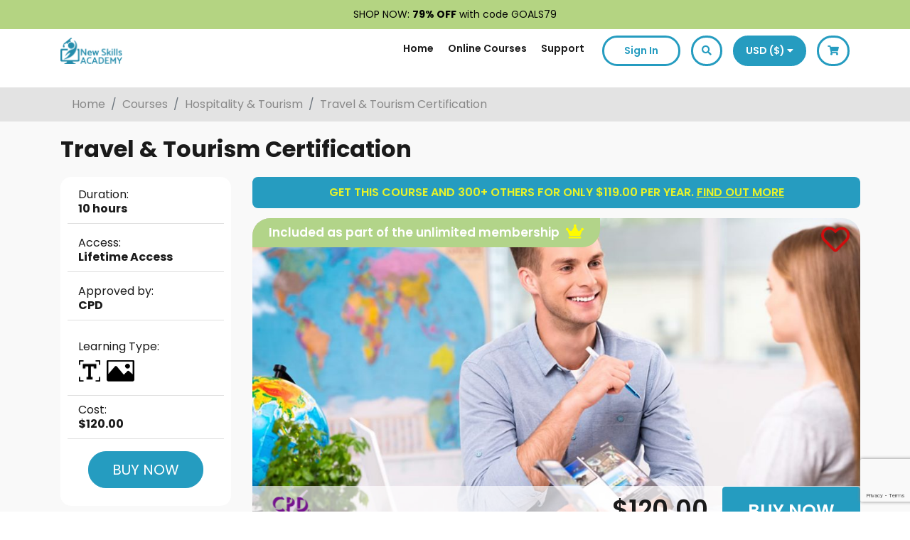

--- FILE ---
content_type: text/html; charset=UTF-8
request_url: https://newskillsacademy.com/course/travel-tourism-certification/
body_size: 41322
content:
<!doctype html>
    <html lang="en">
<head>

    <meta charset="utf-8">
    <meta name="viewport" content="width=device-width, initial-scale=1, shrink-to-fit=no">

            <meta name="robots" content="index, follow">
    

    <title>Travel & Tourism Certification | New Skills Academy</title>
    <script src="https://cdnjs.cloudflare.com/ajax/libs/core-js/3.15.0/minified.js" integrity="sha512-Z/VQ/Kzx+AXxCyMLlA5UGJD2dcKAiVEaDa1rYwO5up8lv3DLy7U9n3LCpz/s1O/SydrXki2Ia5U7Ujwm5fINew==" crossorigin="anonymous" referrerpolicy="no-referrer"></script>
    <script src="https://newskillsacademy.com/assets/js/jquery.min.js"></script>

    <link rel="preconnect" href="https://fonts.googleapis.com">
    <link rel="preconnect" href="https://fonts.gstatic.com" crossorigin>
    <link href="https://fonts.googleapis.com/css2?family=Poppins:ital,wght@0,400;0,500;0,600;0,700;1,300;1,400;1,500;1,600;1,700&family=Ubuntu:wght@700&display=swap" rel="stylesheet">

    <link rel="stylesheet" href="https://cdn.jsdelivr.net/npm/swiper@10/swiper-bundle.min.css" />
    <script>
        let site_type = 'us';
        let domain_name = 'newskillsacademy.com';
        let currency = 'USD';
        let current_user_id = '';
        let current_user_email = '';
        let current_user_email_hased = 'e3b0c44298fc1c149afbf4c8996fb92427ae41e4649b934ca495991b7852b855';


        window.SITE_TYPE = site_type == '' ? null : site_type;
        window.DOMAIN_NAME = domain_name == '' ? null : domain_name;
        window.CURRENCY = currency == '' ? null : currency;
        window.CUR_ID_FRONT = current_user_id == '' ? null : current_user_id;
        window.CUR_EMAIL_FRONT = current_user_email == '' ? null : current_user_email;
        window.CUR_EMAIL_FRONT_HASHED = current_user_email == '' ? null : current_user_email_hased;

        // declare klaviyo tracking
        if (typeof _learnq === 'undefined' || _learnq === null) {
            let _learnq = [];
        }

        // AWIN Tracking
        var iCookieLength = 30; // Cookie length in days
        var sCookieName = "Source"; // Name of the first party cookie to utilise for last click referrer de-duplication
        var sSourceParameterName = ["utm_source", "gclid", "fbclid"]; // The parameter used by networks and other marketing channels to tell you who drove the traffic
        var domain = domain_name ?? ''; // Top level domain

        var _getQueryStringValue = function(sParameterName) {

            var aQueryStringPairs = document.location.search.substring(1).split("&");
            for (var i = 0; i < aQueryStringPairs.length; i++) {
                var aQueryStringParts = aQueryStringPairs[i].split("=");
                if (sParameterName.includes(aQueryStringParts[0].toLowerCase())) {
                    if (aQueryStringParts[0].toLowerCase() == "utm_source") {
                        return aQueryStringParts[1].toLowerCase();
                    } else if (sSourceParameterName.includes(aQueryStringParts[0].toLowerCase())) {
                        return aQueryStringParts[0].toLowerCase();
                    } else {
                        return 'other';
                    }
                }
            }
        };

        var _setCookie = function(sCookieName, sCookieContents, iCookieLength) {
            var dCookieExpires = new Date();
            dCookieExpires.setTime(dCookieExpires.getTime() + (iCookieLength * 24 * 60 * 60 * 1000));
            document.cookie = sCookieName + "=" + sCookieContents + "; expires=" + dCookieExpires.toGMTString() + "; path=/; domain=" + domain;
        };

        if (_getQueryStringValue(sSourceParameterName)) {
            _setCookie(sCookieName, _getQueryStringValue(sSourceParameterName), iCookieLength);
        }
    </script>

    
            <!-- TikTok Pixel Base Code -->
        <script>
            ! function(w, d, t) {
                w.TiktokAnalyticsObject = t;
                var ttq = w[t] = w[t] || [];
                ttq.methods = ["page", "track", "identify", "instances", "debug", "on", "off", "once", "ready", "alias", "group", "enableCookie", "disableCookie"], ttq.setAndDefer = function(t, e) {
                    t[e] = function() {
                        t.push([e].concat(Array.prototype.slice.call(arguments, 0)))
                    }
                };
                for (var i = 0; i < ttq.methods.length; i++) ttq.setAndDefer(ttq, ttq.methods[i]);
                ttq.instance = function(t) {
                    for (var e = ttq._i[t] || [], n = 0; n < ttq.methods.length; n++) ttq.setAndDefer(e, ttq.methods[n]);
                    return e
                }, ttq.load = function(e, n) {
                    var i = "https://analytics.tiktok.com/i18n/pixel/events.js";
                    ttq._i = ttq._i || {}, ttq._i[e] = [], ttq._i[e]._u = i, ttq._t = ttq._t || {}, ttq._t[e] = +new Date, ttq._o = ttq._o || {}, ttq._o[e] = n || {};
                    n = document.createElement("script");
                    n.type = "text/javascript", n.async = !0, n.src = i + "?sdkid=" + e + "&lib=" + t;
                    e = document.getElementsByTagName("script")[0];
                    e.parentNode.insertBefore(n, e)
                };

                if (CUR_ID_FRONT) {

                    ttq.identify({
                        external_id: CUR_ID_FRONT,
                        email: CUR_EMAIL_FRONT, // we will hash with sha-256
                        //phone_number: '+12133734253', // we will hash with sha-256
                    });

                }

                ttq.load('C7LFFI9RBA50NKFFE4AG');

                ttq.page();

            }(window, document, 'ttq');
        </script>
        <!-- End TikTok Pixel Base Code -->
    

            <!-- Snap Pixel Code -->
        <script type='text/javascript'>
            (function(e, t, n) {
                if (e.snaptr) return;
                var a = e.snaptr = function() {
                    a.handleRequest ? a.handleRequest.apply(a, arguments) : a.queue.push(arguments)
                };
                a.queue = [];
                var s = 'script';
                r = t.createElement(s);
                r.async = !0;
                r.src = n;
                var u = t.getElementsByTagName(s)[0];
                u.parentNode.insertBefore(r, u);
            })(window, document,
                'https://sc-static.net/scevent.min.js');

            if (CUR_EMAIL_FRONT_HASHED) {

                snaptr('init', '6ec934d9-9045-45f8-84fc-e64af5b7174a', {
                    'user_email': CUR_EMAIL_FRONT,
                    'user_hashed_email': CUR_EMAIL_FRONT_HASHED
                });

            } else {

                snaptr('init', '6ec934d9-9045-45f8-84fc-e64af5b7174a');

            }


            snaptr('track', 'PAGE_VIEW');
        </script>
        <!-- End Snap Pixel Code -->
    
    <!-- Bootstrap CSS -->
    <link rel="stylesheet" href="https://newskillsacademy.com/assets/vendor/bootstrap/bootstrap.min.css">
    <!-- Css Style -->
    <link rel="stylesheet" href="https://newskillsacademy.com/assets/css/theme.css?v=1769017054">
                <link rel="stylesheet" href="https://newskillsacademy.com/assets/css/single-course.css">
            <link rel="stylesheet" href="https://newskillsacademy.com/assets/css/media.css">

    <!--Favicon-->
    <link rel="icon" type="image/png" href="https://newskillsacademy.com/assets/images/favicon.png" />

    <meta name="description" content="Study our online Travel & Tourism Certification course anywhere, anytime, with lifetime access to all 15 modules.">
    <meta name="keywords" content="">
    <meta property="og:locale" content="en_US" />
    <meta property="og:type" content="website" />


    <meta property="og:site_name" content="New Skills Academy" />
            <meta property="og:url" content="https://newskillsacademy.com/course/travel-tourism-certification/" />
                    <meta  property="og:title" content="Travel & Tourism Certification | New Skills Academy" />
        
    
                    <script type='application/ld+json'>
            {
                "@context": "http:\/\/schema.org",
                "@type": "WebSite",
                "@id": "#website",
                "url": "https:\/\/newskillsacademy.com\/",
                "name": "New Skills Academy",
                "potentialAction": {
                    "@type": "SearchAction",
                    "target": "https:\/\/newskillsacademy.com\/search?search={search_term_string}",
                    "query-input": "required name=search_term_string"
                }
            }
        </script>
    
    <script type="application/ld+json">
        {
            "@context": "http://schema.org",
            "@type": "Organization",
            "name": "New Skills Academy",
            "url": "https://newskillsacademy.com/",
            "sameAs": [
                "https://www.facebook.com/newskillsacademyUK/",
                "https://twitter.com/NewSkillsAcad",
                "https://www.instagram.com/newskillsacademy/",
                "https://www.youtube.com/channel/UCaAEqYg-mA-3obmB5Z18Xhw"
            ]
        }
    </script>

    <!-- Font Awesome -->
    <link rel="stylesheet" href="https://pro.fontawesome.com/releases/v5.11.2/css/all.css" integrity="sha384-zrnmn8R8KkWl12rAZFt4yKjxplaDaT7/EUkKm7AovijfrQItFWR7O/JJn4DAa/gx" crossorigin="anonymous">

    <script type="text/javascript" src="//cdnjs.cloudflare.com/ajax/libs/toastr.js/latest/js/toastr.min.js"></script>
    <link href="//cdnjs.cloudflare.com/ajax/libs/toastr.js/latest/css/toastr.min.css" rel="stylesheet">

    <link rel="stylesheet" href="https://newskillsacademy.com/assets/vendor/owlCarousel/assets/owl.carousel.min.css">
    <link rel="stylesheet" href="https://newskillsacademy.com/assets/vendor/owlCarousel/assets/owl.theme.default.min.css">
    <script src="https://newskillsacademy.com/assets/vendor/owlCarousel/owl.carousel.js"></script>

    <link rel="canonical" href="https://newskillsacademy.com/course/travel-tourism-certification" />

    
            <!-- GTM snippet to go here-->
        <!-- Google Tag Manager -->

        <script>
            (function(w, d, s, l, i) {
                w[l] = w[l] || [];
                w[l].push({
                    'gtm.start': new Date().getTime(),
                    event: 'gtm.js'
                });
                var f = d.getElementsByTagName(s)[0],
                    j = d.createElement(s),
                    dl = l != 'dataLayer' ? '&l=' + l : '';
                j.async = true;
                j.src =
                    'https://www.googletagmanager.com/gtm.js?id=' + i + dl;
                f.parentNode.insertBefore(j, f);
            })(window, document, 'script', 'dataLayer', 'GTM-W5PPMDJ');
        </script>

        <!-- End Google Tag Manager -->

    

    <!-- Pinterest Pixel Base Code -->
    <!--        <script type="text/javascript">-->
    <!--            !function(e){if(!window.pintrk){window.pintrk=function(){window.pintrk.queue.push(-->
    <!--                Array.prototype.slice.call(arguments))};var-->
    <!--                n=window.pintrk;n.queue=[],n.version="3.0";var-->
    <!--                t=document.createElement("script");t.async=!0,t.src=e;var-->
    <!--                r=document.getElementsByTagName("script")[0];r.parentNode.insertBefore(t,r)}}("https://s.pinimg.com/ct/core.js");-->
    <!--            pintrk('load', '2612410700005');-->
    <!--            pintrk('page');-->
    <!--        </script>-->
    <!--        <noscript>-->
    <!--            <img height="1" width="1" style="display:none;" alt="" src="https://ct.pinterest.com/v3/?tid=2612410700005&event=init&noscript=1" />-->
    <!--        </noscript>-->
    <!-- End Pinterest Pixel Base Code -->



    <script data-obct type="text/javascript">
        /** DO NOT MODIFY THIS CODE**/ ! function(_window, _document) {
            var OB_ADV_ID = '00862bd4c85dd1cd3ca53df38745430549';
            if (_window.obApi) {
                var toArray = function(object) {
                    return Object.prototype.toString.call(object) === '[object Array]' ? object : [object];
                };
                _window.obApi.marketerId = toArray(_window.obApi.marketerId).concat(toArray(OB_ADV_ID));
                return;
            }
            var api = _window.obApi = function() {
                api.dispatch ? api.dispatch.apply(api, arguments) : api.queue.push(arguments);
            };
            api.version = '1.1';
            api.loaded = true;
            api.marketerId = OB_ADV_ID;
            api.queue = [];
            var tag = _document.createElement('script');
            tag.async = true;
            tag.src = '//amplify.outbrain.com/cp/obtp.js';
            tag.type = 'text/javascript';
            var script = _document.getElementsByTagName('script')[0];
            script.parentNode.insertBefore(tag, script);
        }(window, document);
        obApi('track', 'PAGE_VIEW');
    </script>


    <!-- Taboola Pixel Code -->
    <script type='text/javascript'>
        window._tfa = window._tfa || [];
        window._tfa.push({
            notify: 'event',
            name: 'page_view',
            id: 1289858
        });
        ! function(t, f, a, x) {
            if (!document.getElementById(x)) {
                t.async = 1;
                t.src = a;
                t.id = x;
                f.parentNode.insertBefore(t, f);
            }
        }(document.createElement('script'),
            document.getElementsByTagName('script')[0],
            '//cdn.taboola.com/libtrc/unip/1289858/tfa.js',
            'tb_tfa_script');
    </script>
    <noscript>
        <img src='https://trc.taboola.com/1289858/log/3/unip?en=page_view' width='0' height='0' style='display:none' />
    </noscript>
    <!-- End of Taboola Pixel Code -->

<!-- Start VWO Async SmartCode -->
<link rel="preconnect" href="https://dev.visualwebsiteoptimizer.com" />
<script type='text/javascript' id='vwoCode'>
window._vwo_code || (function() {
var account_id=752642,
version=2.0,
settings_tolerance=2000,
hide_element='body',
hide_element_style = 'opacity:0 !important;filter:alpha(opacity=0) !important;background:none !important',
/* DO NOT EDIT BELOW THIS LINE */
f=false,w=window,d=document,v=d.querySelector('#vwoCode'),cK='_vwo_'+account_id+'_settings',cc={};try{var c=JSON.parse(localStorage.getItem('_vwo_'+account_id+'_config'));cc=c&&typeof c==='object'?c:{}}catch(e){}var stT=cc.stT==='session'?w.sessionStorage:w.localStorage;code={use_existing_jquery:function(){return typeof use_existing_jquery!=='undefined'?use_existing_jquery:undefined},library_tolerance:function(){return typeof library_tolerance!=='undefined'?library_tolerance:undefined},settings_tolerance:function(){return cc.sT||settings_tolerance},hide_element_style:function(){return'{'+(cc.hES||hide_element_style)+'}'},hide_element:function(){return typeof cc.hE==='string'?cc.hE:hide_element},getVersion:function(){return version},finish:function(){if(!f){f=true;var e=d.getElementById('_vis_opt_path_hides');if(e)e.parentNode.removeChild(e)}},finished:function(){return f},load:function(e){var t=this.getSettings(),n=d.createElement('script'),i=this;if(t){n.textContent=t;d.getElementsByTagName('head')[0].appendChild(n);if(!w.VWO||VWO.caE){stT.removeItem(cK);i.load(e)}}else{n.fetchPriority='high';n.src=e;n.type='text/javascript';n.onerror=function(){_vwo_code.finish()};d.getElementsByTagName('head')[0].appendChild(n)}},getSettings:function(){try{var e=stT.getItem(cK);if(!e){return}e=JSON.parse(e);if(Date.now()>e.e){stT.removeItem(cK);return}return e.s}catch(e){return}},init:function(){if(d.URL.indexOf('__vwo_disable__')>-1)return;var e=this.settings_tolerance();w._vwo_settings_timer=setTimeout(function(){_vwo_code.finish();stT.removeItem(cK)},e);var t=d.currentScript,n=d.createElement('style'),i=this.hide_element(),r=t&&!t.async&&i?i+this.hide_element_style():'',c=d.getElementsByTagName('head')[0];n.setAttribute('id','_vis_opt_path_hides');v&&n.setAttribute('nonce',v.nonce);n.setAttribute('type','text/css');if(n.styleSheet)n.styleSheet.cssText=r;else n.appendChild(d.createTextNode(r));c.appendChild(n);this.load('https://dev.visualwebsiteoptimizer.com/j.php?a='+account_id+'&u='+encodeURIComponent(d.URL)+'&vn='+version)}};w._vwo_code=code;code.init();})();
</script> 
<!-- End VWO Async SmartCode -->

    <!-- Segment -->
    
        <script>
          !function(){var i="analytics",analytics=window[i]=window[i]||[];if(!analytics.initialize)if(analytics.invoked)window.console&&console.error&&console.error("Segment snippet included twice.");else{analytics.invoked=!0;analytics.methods=["trackSubmit","trackClick","trackLink","trackForm","pageview","identify","reset","group","track","ready","alias","debug","page","screen","once","off","on","addSourceMiddleware","addIntegrationMiddleware","setAnonymousId","addDestinationMiddleware","register"];analytics.factory=function(e){return function(){if(window[i].initialized)return window[i][e].apply(window[i],arguments);var n=Array.prototype.slice.call(arguments);if(["track","screen","alias","group","page","identify"].indexOf(e)>-1){var c=document.querySelector("link[rel='canonical']");n.push({__t:"bpc",c:c&&c.getAttribute("href")||void 0,p:location.pathname,u:location.href,s:location.search,t:document.title,r:document.referrer})}n.unshift(e);analytics.push(n);return analytics}};for(var n=0;n<analytics.methods.length;n++){var key=analytics.methods[n];analytics[key]=analytics.factory(key)}analytics.load=function(key,n){var t=document.createElement("script");t.type="text/javascript";t.async=!0;t.setAttribute("data-global-segment-analytics-key",i);t.src="https://cdn.segment.com/analytics.js/v1/" + key + "/analytics.min.js";var r=document.getElementsByTagName("script")[0];r.parentNode.insertBefore(t,r);analytics._loadOptions=n};analytics._writeKey="Q95CtlRaRSB85B6JKcU5n7BPVPNfCYUa";;analytics.SNIPPET_VERSION="5.2.0";
          analytics.load("Q95CtlRaRSB85B6JKcU5n7BPVPNfCYUa");
          analytics.page();
          }}();
        </script>
    
    <!-- Segment end -->

    
    <link rel="alternate" href="https://newskillsacademy.com/course/travel-tourism-diploma?currency=GBP" hreflang="en-gb" /><link rel="alternate" href="https://newskillsacademy.com/course/travel-tourism-diploma?currency=EUR" hreflang="fr" /><link rel="alternate" href="https://newskillsacademy.com/course/travel-tourism-diploma?currency=EUR" hreflang="de" /><link rel="alternate" href="https://newskillsacademy.com/course/travel-tourism-diploma?currency=EUR" hreflang="nl" /><link rel="alternate" href="https://newskillsacademy.com/course/travel-tourism-diploma?currency=EUR" hreflang="es" /><link rel="alternate" href="https://newskillsacademy.com/course/travel-tourism-diploma?currency=AUD" hreflang="en-au" /><link rel="alternate" href="https://newskillsacademy.com/course/travel-tourism-diploma?currency=CAD" hreflang="ca" /><link rel="alternate" href="https://newskillsacademy.com/course/travel-tourism-diploma?currency=NZD" hreflang="nz" />
        <style>
        .homeHeader {
            height: 870px;
        }
        @media (min-width: 768px) {
            .homeHeader {
                height: 700px;
            }
        }
    </style>
    
</head>

<body>
    <!-- start of banner code  -->
                        </div>
                                </div>
                                </div>
                                </div>
                                </div>
                                </div>
                                </div>
                                </div>
                                </div>
                                </div>
                                </div>
                                </div>
                                </div>
                                </div>
                                </div>
                                </div>
                                </div>
                                </div>
                                </div>
                                </div>
                                </div>
                                </div>
                                </div>
                                </div>
                                </div>
                                </div>
                                </div>
                            <style>
                    .spacing {
                        height: 40px;
                    }

                    .topBanner p {
                        margin-bottom: 0;
                        font-size: 14px;
                    }

                    */
                </style>
                <script>
                    const daterate = '';
                    const newDate = daterate.replace("T", " ");
                    // // Set the date we're counting down to
                    var countDownDate = new Date(newDate).getTime();
                    // Update the count down every 1 second
                    var x = setInterval(function() {
                        // Get today's date and time
                        var now = new Date().getTime();
                        // Find the distance between now and the count down date
                        var distance = countDownDate - now;
                        // Time calculations for days, hours, minutes and seconds
                        var days = Math.floor(distance / (1000 * 60 * 60 * 24));
                        var hours = Math.floor((distance % (1000 * 60 * 60 * 24)) / (1000 * 60 * 60));
                        var minutes = Math.floor((distance % (1000 * 60 * 60)) / (1000 * 60));
                        var seconds = Math.floor((distance % (1000 * 60)) / 1000);
                        // Display the result in the element with id="demo"
                        var bannerTimerEle = document.getElementById("bannerTimer");
                        if (bannerTimerEle) {
                            document.getElementById("bannerTimer").innerHTML = days + "d " + hours + "h " +
                                minutes + "m " + seconds + "s " + "left";
                            // If the count down is finished, write some text
                            if (distance < 0) {
                                clearInterval(x);
                                document.getElementById("bannerTimer").innerHTML = "";
                            }
                        }
                    }, 1000);
                </script>
                                    <div class="spacing"></div>
                    <style>
                        .Header.fixed {
                            top: 41px;
                        }

                        @media(max-width:600px) {
                            .Header.fixed {
                                top: 62px;
                            }

                            .spacing {
                                height: 62px
                            }

                            .top-header .navbar-collapse {
                                top: 62px;
                            }
                        }
                    </style>

                    <div class="topBanner" style="background:#b4d482;color:#030303;padding:10px;text-align:center;font-size:14px;position:fixed;width:100%;top:0;left:0;z-index:99;">
                        <p style="text-align: center;"><span style="text-align: left;">SHOP NOW:&nbsp;</span><span style="text-align: left; font-weight: bolder;">79% OFF</span><span style="text-align: left;">&nbsp;with code GOALS79</span>                    </div>
                                </div>
                                </div>
                                </div>
                                </div>
                                </div>
                                </div>
                                </div>
                                </div>
                                </div>
                                </div>
                                </div>
                                </div>
                                </div>
                                </div>
                                </div>
                                </div>
                                </div>
                                </div>
                                </div>
                                </div>
                                </div>
                                </div>
                        <!-- End of banner code  -->
                            <!-- Google Tag Manager (noscript) -->
                <noscript>
                    <iframe src="https://www.googletagmanager.com/ns.html?id=GTM-W5PPMDJ" height="0" width="0" style="display:none;visibility:hidden"></iframe>
                </noscript>
                <!-- End Google Tag Manager (noscript) -->
            
                                    <!--Header Part-->
            <header class="Header">

                <div class="top-header">

                    <nav class="navbar navbar-expand-lg other-pages">

                        <div class="container wider-container">


                            <a class="navbar-brand" href="https://newskillsacademy.com/" style="flex-grow:1;">
                                <img class="logo" src="https://newskillsacademy.com/assets/images/logo-blue.png" alt="New Skills Academy" />
                                <img class="logo sticky" src="https://newskillsacademy.com/assets/images/logo-blue.png" alt="New Skills Academy" />
                            </a>


                            <button class="navbar-toggler toggler-example pr-0" type="button" data-toggle="collapse" data-target="#navBar" aria-controls="navBar" aria-expanded="false" aria-label="Toggle navigation">
                                <span class="dark-blue-text"><i class="fas fa-bars fa-1x"></i></span>
                            </button>

                            <a class="nav-link cart mobileBasketToggle" data-toggle="modal" data-target="#basket" onclick="refreshCartSide();" href="javascript:;">
                                <span class="ajaxCartCount"></span>
                                <i class="fas fa-shopping-cart"></i>
                            </a>
                            <div class="collapse navbar-collapse" id="navBar">

                                <ul class="nav navbar-nav ml-auto">

                                    <li class="nav-item link ">
                                        <a class="nav-link" href="https://newskillsacademy.com/">Home</a>
                                    </li>
                                    <li class="nav-item link ">
                                        <a class="nav-link" href="https://newskillsacademy.com/courses">Online Courses</a>
                                    </li>
                                                                        <li class="nav-item link ">
                                        <a class="nav-link" href="https://newskillsacademy.com/support">Support</a>
                                    </li>
                                    <li class="right-icons">

                                                                                    <a class="nav-link signIn" href="javascript:;" data-toggle="modal" data-target="#signIn" onclick='$(".close-menu").trigger("click");'>Sign In</a>
                                        
                                    </li>

                                    <li class="right-icons">
                                        <a class="nav-link search" href="javascript:searchFloat();"><i class="fas fa-search"></i></a>
                                    </li>
                                                                            <li class="right-icons cur">
                                            <a class="nav-link currency" href="javascript:;">
                                                USD ($)
                                                <i class="fas fa-caret-down"></i>
                                            </a>
                                            <ul class="dropdown">
                                                                                                    <li data-currency="1">GBP (£)</li>
                                                                                                    <li data-currency="2">USD ($)</li>
                                                                                                    <li data-currency="3">EUR (€)</li>
                                                                                                    <li data-currency="4">CAD ($)</li>
                                                                                                    <li data-currency="5">AUD ($)</li>
                                                                                                    <li data-currency="6">NZD ($)</li>
                                                                                            </ul>
                                        </li>
                                                                        <li class="right-icons">

                                        <a class="nav-link cart" data-toggle="modal" data-target="#basket" onclick="refreshCartSide();" href="javascript:;">
                                            <span class="ajaxCartCount"></span>
                                            <i class="fas fa-shopping-cart"></i>
                                        </a>
                                    </li>
                                </ul>
                                <div class="close-menu d-md-none"><i class="fas fa-times-circle"></i></div>
                            </div>
                        </div>
                    </nav>

                    <nav class="navbar navbar-expand-lg checkout-page">

                        <div class="container wider-container" style="flex-wrap: nowrap;">

                            <button class="navbar-toggler toggler-example p-0" type="button" data-toggle="collapse" style="flex-basis: 40%;text-align: start;" data-target="#navBar1" aria-controls="navBar1" aria-expanded="false" aria-label="Toggle navigation">
                                <span class="dark-blue-text"><i class="far fa-bars text-black"></i></span>
                            </button>

                                                        <a class="navbar-brand" href="https://newskillsacademy.com/" style="flex-grow: 1; text-align: center; transform: translateX(10%);">
                                <img class="logo" src="https://newskillsacademy.com/assets/images/logo-blue.png" alt="New Skills Academy" />
                                <img class="logo sticky" src="https://newskillsacademy.com/assets/images/logo-blue.png" alt="New Skills Academy" />
                            </a>

                            <div style="flex-basis: 40%;text-align: end;" class="mobile-options">
                                <a href="javascript:searchFloat();" class="mobile-search">
                                    <i class="far fa-search text-black"></i>
                                </a>
                                <a class="nav-link cart mobileBasketToggle pr-0" data-toggle="modal" data-target="#basket" onclick="refreshCartSide();" href="javascript:;">
                                    <span class="ajaxCartCount"></span>
                                    <i class="far fa-shopping-basket text-black"></i>
                                </a>
                            </div>



                            <div class="collapse navbar-collapse" id="navBar1" style="width: 100%;">

                                <ul class="nav navbar-nav ml-auto">

                                    <li class="nav-item link ">
                                        <a class="nav-link" href="https://newskillsacademy.com/">Home</a>
                                    </li>
                                    <li class="nav-item link ">
                                        <a class="nav-link" href="https://newskillsacademy.com/courses">Online Courses</a>
                                    </li>
                                                                        <li class="nav-item link ">
                                        <a class="nav-link" href="https://newskillsacademy.com/support">Support</a>
                                    </li>

                                    <li class="right-icons">

                                                                                    <a class="nav-link signIn" href="javascript:;" data-toggle="modal" data-target="#signIn" onclick='$(".close-menu").trigger("click");'>Sign In</a>
                                        
                                    </li>

                                    <li class="right-icons">
                                        <a class="nav-link search" href="javascript:searchFloat();"><i class="fas fa-search"></i></a>
                                    </li>
                                                                            <li class="right-icons cur">
                                            <a class="nav-link currency" href="javascript:;">
                                                USD (
                                                $)
                                                <i class="fas fa-caret-down"></i>
                                            </a>
                                            <ul class="dropdown">
                                                                                                    <li data-currency="1">GBP (£)</li>
                                                                                                    <li data-currency="2">USD ($)</li>
                                                                                                    <li data-currency="3">EUR (€)</li>
                                                                                                    <li data-currency="4">CAD ($)</li>
                                                                                                    <li data-currency="5">AUD ($)</li>
                                                                                                    <li data-currency="6">NZD ($)</li>
                                                                                            </ul>
                                        </li>
                                                                        <li class="right-icons">

                                        <a class="nav-link cart " data-toggle="modal" data-target="#basket" onclick="refreshCartSide();" href="javascript:;">
                                            <!-- <span class="ajaxCartCount"></span> -->
                                            <i class="fas fa-shopping-cart"></i>
                                        </a>
                                    </li>
                                </ul>
                                <div class="close-menu d-md-none"><i class="fas fa-times-circle"></i></div>
                            </div>
                        </div>
                    </nav>
                </div>

                                    <script type="application/ld+json">
                        {
                            "@context": "https://schema.org",
                            "@type": "BreadcrumbList",
                            "itemListElement": [{
                                    "@type": "ListItem",
                                    "position": 1,
                                    "name": "Home",
                                    "item": "https://newskillsacademy.com/"
                                }
                                , {
                                        "@type": "ListItem",
                                        "position": 2,
                                        "name": "Courses",
                                        "item": "https://newskillsacademy.com/courses"
                                    }
                                , {
                                        "@type": "ListItem",
                                        "position": 3,
                                        "name": "Hospitality & Tourism",
                                        "item": "https://newskillsacademy.com/courses/hospitality-tourism"
                                    }
                                , {
                                        "@type": "ListItem",
                                        "position": 4,
                                        "name": "Travel & Tourism Certification",
                                        "item": ""
                                    }
                                                            ]
                        }
                    </script>

                    <nav aria-label="breadcrumb" class="breadcrumb-bar">
                        <div class="container wider-container">
                            <ol class="breadcrumb">
                                <li class="breadcrumb-item"><a href="https://newskillsacademy.com/">Home</a></li>
                                                                    <li class="breadcrumb-item "><a href="https://newskillsacademy.com/courses">Courses</a></li>
                                                                    <li class="breadcrumb-item "><a href="https://newskillsacademy.com/courses/hospitality-tourism">Hospitality & Tourism</a></li>
                                                                    <li class="breadcrumb-item active"><a href="">Travel & Tourism Certification</a></li>
                                                            </ol>
                        </div>
                    </nav>
                            </header>

            <div class="searchOverlay" onclick="closeSearch();"></div>

            <div class="searchFloat">
                <form name="search" action="https://newskillsacademy.com/search">
                    <input type="text" id="ajaxSearch" class="form-control" name="search" placeholder="Find your perfect course..." />
                    <i class="fa fa-search"></i>
                    <i class="fa fa-times" onclick="closeSearch();"></i>
                    <div id="ajaxResultsSearch"></div>
                </form>
            </div>

            <script type="text/javascript">
                var typingTimer;
                var doneTypingInterval = 300;
                var $input = $('#ajaxSearch');

                $input.on('keyup', function() {
                    clearTimeout(typingTimer);
                    typingTimer = setTimeout(doneTyping, doneTypingInterval);
                });

                $input.on('keydown', function() {
                    clearTimeout(typingTimer);
                });

                function doneTyping() {
                    var query = $("#ajaxSearch").val();
                    console.log(query);
                    $("#ajaxResultsSearch").load("https://newskillsacademy.com/ajax?c=course&a=header-search&q=" + encodeURIComponent(query));
                }
            </script>
            
<div id="courseHeader">
    <div class="container wider-container">
        <div class="row">
            <div class="col-6 title">
                Travel & Tourism Certification            </div>
            <div class="col-4 price">
                $120.00            </div>
            <div class="col-2 button">
                <a href="javascript:;" class="btn btn-primary btn-lg extra-radius start-course-button nsa_add_to_cart_btn" data-add-to-cart-unique-event-id="1769017053.977875268429" data-course-id="1068" >BUY NOW</a>
            </div>
        </div>
    </div>
</div>

<script>
    $(window).scroll(function() {
        var scroll = $(window).scrollTop();

        if (scroll >= 580) {
            $("#courseHeader").css("display", "block");
        } else {
            $("#courseHeader").css("display", "none");
        }
    });
</script>

    <!-- Main Content Start-->
    <main role="main" class="regular">

        <!--course title-->
        <section class="course-title">
            <div class="container wider-container">
                <div class="row">
                    <div class="col-12">
                        <h1 class="section-title text-left">Travel & Tourism Certification</h1>
                    </div>
                </div>
            </div>
        </section>

        <!--courses listing-->
        <section class="courses-listing">
            <div class="container wider-container">
                <div class="row">
                    <!--Side Bar-->
                    <div class="col-12 col-md-12 col-lg-3 left-sidebar">
                        <div class="sideboxes d-none d-md-block">
                            <div class="course-details">
    <span><p>Duration: <br/><strong>10 hours</strong></p></span>
</div>
<div class="course-details">
    <span><p>Access: <br/><strong>Lifetime Access</strong></p></span></div>
    <div class="course-details">
        <span><p>Approved by: <br/><strong>CPD</strong></p></span></div>
    <div class="course-details">

    <div class="course-icons">
        <p><span>Learning Type:</span></p><br>
        <img data-toggle="tooltip" alt="Text based modules"
             title="Text based modules"
             src="https://newskillsacademy.com/assets/images/text-based-modules.png">&nbsp;
        <img data-toggle="tooltip" alt="Images" title="Images"
             src="https://newskillsacademy.com/assets/images/images-courses.png">&nbsp;
                    </div>
</div>
<div class="course-details">


            <span><p>Cost: <br/><strong>$120.00</strong></p></span>
        <!--<a href="" class="btn btn-secondary btn-sm extra-radius financeBtn">0%
            Finance</a>-->
        </div>
<div class="course-details text-center">
    <a href="javascript:;"
       class="btn btn-primary btn-lg extra-radius start-course-button nsa_add_to_cart_btn"
       data-add-to-cart-unique-event-id="1769017054.206305968890"
       data-course-id="1068">BUY NOW</a>
</div>                        </div>

                        
                        
                                                    <div class="sideboxes d-none d-md-block" style="padding:15px;">
                                <div class="trustpilot-widget" data-locale="en-GB" data-template-id="53aa8807dec7e10d38f59f32" data-businessunit-id="5b450fa2ad92290001bfac20" data-style-height="150px" data-style-width="100%" data-theme="light">
  <a href="https://uk.trustpilot.com/review/newskillsacademy.co.uk" target="_blank" rel="noopener">Trustpilot</a>
</div>                            </div>
                            
                        <div class="sideboxes youtube d-none d-md-block">
                            <h4 style="font-family: 'Poppins', sans-serif, cursive;">Why you should study with us</h4>
<iframe src="https://player.vimeo.com/video/209878899" width="100%" height="166" frameborder="0" allow="autoplay; fullscreen" allowfullscreen></iframe>                        </div>
                    </div>

                    <div class="col-12 col-md-12 col-lg-9 single-course">
                        <div class="row align-items-center">
                                                                <div class="col-12" style="padding:0;">
                                                                            <div class="miniUpsell">

                                            <a href="https://newskillsacademy.com/subscription">
                                                Get this course and 300+ others for only $119.00 per year. <u>Find out more</u>
                                            </a>
                                        </div>
                                                                            </div>

                                                            <!--Course Banner with buy options-->
                            <div class="single-course-banner">

                                                                    <div class="includedPremium">
                                        Included as part of the unlimited membership
                                        <i class="fas fa-crown"></i>
                                    </div>
                                    
                                <a class="saveHeart saveCourse1068 "
                                   href="javascript:;" role="button" onclick="saveCourse(1068);">
                                    <i class="far fa-heart"></i>
                                </a>

                                <img src="https://newskillsacademy.co.uk/assets/cdn/media/2021-10/travel-tourism-1024x530-6e1f218f22c28471a8b6c54914f97a49.jpg" alt="Travel & Tourism Certification" class="banner" />
                                <div class="buy-options">
                                    <div class="left-logos">
                                                                                    <img src="https://newskillsacademy.com/assets/images/cpd.png" alt="cpd"/>
                                                                                </div>
                                    <div class="price buy-course">
                                                                                <span class="courseOrigiinalPrice">$120.00</span>
                                        <a href="javascript:;" class="btn btn-primary nsa_add_to_cart_btn" data-add-to-cart-unique-event-id="1769017054.206305968890" data-course-id="1068" >BUY NOW</a>
                                    </div>
                                                                    </div>
                            </div>
                        </div>
                        <div class="row">

                                                        <!--Course Content -->
                            <div class="single-course-content">
                                <div class="d-none d-md-block">
                                    <ul class="nav nav-tabs ">
                                                                                    <li class="nav-item">
                                                <a class="nav-link  active " data-toggle="tab" href="#cdescription">Course Description</a>
                                            </li>
                                                                                        <li class="nav-item">
                                                <a class="nav-link " data-toggle="tab" href="#cmodules">Modules</a>
                                            </li>
                                                                                        <li class="nav-item">
                                                <a class="nav-link " data-toggle="tab" href="#ccertificate">Example certificate</a>
                                            </li>
                                                                                        <li class="nav-item">
                                                <a class="nav-link " data-toggle="tab" href="#cfaq">FAQ’s</a>
                                            </li>
                                                                                        <li class="nav-item">
                                                <a class="nav-link " data-toggle="tab" href="#creviews">Reviews</a>
                                            </li>
                                                                                </ul>
                                    <!-- Tab panes -->
                                    <div class="tab-content mb-3 ">

                                        <style>
                                            .single-course-content .tab-content li {
                                                margin-bottom: 18px;
                                                font-size: 1.1rem;
                                                list-style-position: inside;
                                                line-height: 1.6rem;
                                                text-indent: -1.1rem;
                                            }
                                        </style>

                                                                                    <div id="cdescription" class="container tab-pane active">
                                                <p>The Travel and Tourism course is ideal for anyone who is looking to work in the travel industry.</p>
<p>This course is filled with information that will put you on the right path to begin a career in this field.</p>
<p>Travel and tourism is a booming industry, and those who wish to travel always require assistance when planning their holiday and travel plans. As you work through this course, you will obtain a full overview of working in the travel and tourism field and how you can even start your own business.</p>
<p><strong>Introduction to the Travel and Tourism Certification</strong></p>
<p>As this is an online course; all of the information is available to you whenever and wherever your require it.</p>
<p>You can study at a pace that is comfortable for you, and access the information in the course 24 hours a day. Most people who take the course still work full time, which helps you maintain your current lifestyle whilst working towards achieving your dreams.</p>
<p>To access the course, you will require a device that allows you to access the internet, and not only can you see the course, you can also use the online support feature. Furthermore, you will find the course to be incredibly easy to go through thanks to the individual modules.</p>
<p>When completing the course, you must pass a multiple choice test, and you will then be awarded your certification. We can post the certification to you for an additional cost, or you can download and print the certification at home.</p>
<h4>What You Will Learn</h4>
<p>The Travel and Tourism Diploma course will give you a full overview of working in the travel and tourism industry, and it will fully prepare you for your new career.</p>
<p><strong>The course covers the following: </strong></p>
<ul class="learn-mod">
<li>An introduction to travel and tourism</li>
<li>Customer services in the travel and tourism industry</li>
<li>Developing your career in the travel and tourism industry</li>
<li>The different sectors of the travel and tourism industry</li>
<li>Understanding why people need the travel and tourism industry</li>
<li>Promoting travel and tourism services</li>
<li>Planning and development in the tourism industry</li>
<li>Ecotourism, short haul and long haul destinations</li>
<li>Domestic tourism in the UK</li>
<li>How to deal with issues within the travel and tourism industry</li>
</ul>
<h4>Benefits of the Travel and Tourism certification</h4>
<p>When you work towards earning your travel and tourism certification online, you will find a number of benefits.</p>
<p><strong>These include the following:</strong></p>
<ul class="learn-benefit">
<li>You can study from anywhere there is an internet connection, and you can study at a time that is convenient for you.</li>
<li>You can also study at a pace that is comfortable for you. There is no time limit, so if it takes you days or months, you can still complete the course.</li>
<li>You can study from any device including a tablet, PC or mobile phone.</li>
<li>There are easily manageable modules, which help to make studying an enjoyable experience.</li>
<li>Online support is available to help you stay on track.</li>
<li>Access to a comprehensive syllabus, which helps you to stay on the fast track while learning how to become a travel and tourism expert.</li>
<li>Improving your prospects when applying for work in the field.</li>
<li>A price that is affordable.</li>
</ul>    <h4>This course includes</h4>
    <div class="features-box align-items-center">
    <span>
      <em class="icon">
          <i class="fas fa-headset"></i>
      </em>
      <p>24/7 Student Support</p>
    </span>
        <span>
            <em class="icon">
          <i class="fas fa-file-certificate"></i>
      </em>
      <p>End of course certification</p>
    </span>
        <span>
      <em class="icon">
          <i class="fas fa-infinity"></i>
      </em>
      <p>Lifetime access to your course</p>
    </span>
        <span>
      <em class="icon">
          <i class="fas fa-phone-laptop"></i>
      </em>
      <p>Compatible with modern devices</p>
    </span>
    </div>

            <div class="studyGroup">
            PLUS - Access to the exclusive New Skills Academy Study Group!
        </div>
        
                                            </div>
                                                                                        <div id="cmodules" class="container tab-pane fade">
                                                <div id="accordionMods">
    
            <div class="card grey-bg-box">
            <div class="card-header" id="module11">
                <h5 class="mb-0">
                    <a class="faq-title" data-toggle="collapse" data-target="#module1Data1" aria-expanded="false" aria-controls="module1Data1">
                        Module 01: Introduction to the Concept of Travel and Tourism                    </a>
                </h5>
            </div>

            <div id="module1Data1" class="collapse" aria-labelledby="module11" data-parent="#accordionMods">
                <div class="card-body">
                    <ul><li>What we actually mean by 'travel and tourism'</li><li>The scope and scale of the industry</li><li>The different facets of the industry</li><li>The potential for your career</li></ul>                </div>
            </div>
        </div>
                <div class="card grey-bg-box">
            <div class="card-header" id="module12">
                <h5 class="mb-0">
                    <a class="faq-title" data-toggle="collapse" data-target="#module1Data2" aria-expanded="false" aria-controls="module1Data2">
                        Module 02 : Customer Service within the Tourism Industry                    </a>
                </h5>
            </div>

            <div id="module1Data2" class="collapse" aria-labelledby="module12" data-parent="#accordionMods">
                <div class="card-body">
                    <ul><li>The basics of customer service</li><li>Understanding the needs and wants of the customers</li><li>Dealing with issues</li><li>How to improve your own skills for dealing with customers</li></ul>                </div>
            </div>
        </div>
                <div class="card grey-bg-box">
            <div class="card-header" id="module13">
                <h5 class="mb-0">
                    <a class="faq-title" data-toggle="collapse" data-target="#module1Data3" aria-expanded="false" aria-controls="module1Data3">
                        Module 03 : Career Development within the Industry                    </a>
                </h5>
            </div>

            <div id="module1Data3" class="collapse" aria-labelledby="module13" data-parent="#accordionMods">
                <div class="card-body">
                    <ul><li>Getting started in the industry</li><li>The potential directions your career can go</li><li>The skills you need in order to make progress</li><li>Options for travelling or broadening your horizons</li></ul>                </div>
            </div>
        </div>
                <div class="card grey-bg-box">
            <div class="card-header" id="module14">
                <h5 class="mb-0">
                    <a class="faq-title" data-toggle="collapse" data-target="#module1Data4" aria-expanded="false" aria-controls="module1Data4">
                        Module 04 : Sectors in the Industry                    </a>
                </h5>
            </div>

            <div id="module1Data4" class="collapse" aria-labelledby="module14" data-parent="#accordionMods">
                <div class="card-body">
                    <ul><li>The most popular sectors within the industry</li><li>How to get started in them</li><li>The potential and long term picture of the sectors</li><li>Issues or problems you may have to contend with</li></ul>                </div>
            </div>
        </div>
                <div class="card grey-bg-box">
            <div class="card-header" id="module15">
                <h5 class="mb-0">
                    <a class="faq-title" data-toggle="collapse" data-target="#module1Data5" aria-expanded="false" aria-controls="module1Data5">
                        Module 05 : The Fundamentals of Tourism Management                    </a>
                </h5>
            </div>

            <div id="module1Data5" class="collapse" aria-labelledby="module15" data-parent="#accordionMods">
                <div class="card-body">
                    <ul><li>What we mean by the term 'tourism management'</li><li>The key characteristics you will need to succeed</li><li>The key parts of the job that you need to excel at</li><li>What is expected of you within this role?</li></ul>                </div>
            </div>
        </div>
                <div class="card grey-bg-box">
            <div class="card-header" id="module16">
                <h5 class="mb-0">
                    <a class="faq-title" data-toggle="collapse" data-target="#module1Data6" aria-expanded="false" aria-controls="module1Data6">
                        Module 06 : Understanding the Reasons for Travel and Tourism                    </a>
                </h5>
            </div>

            <div id="module1Data6" class="collapse" aria-labelledby="module16" data-parent="#accordionMods">
                <div class="card-body">
                    <ul><li>The reasons for the industry</li><li>What people are looking for when they travel or are tourists</li><li>By teaching individuals how to read this way, they can apply these lessons to other unfamiliar words, by sounding them out. </li><li>How to handle problems when products or services cannot be supplied</li></ul>                </div>
            </div>
        </div>
                <div class="card grey-bg-box">
            <div class="card-header" id="module17">
                <h5 class="mb-0">
                    <a class="faq-title" data-toggle="collapse" data-target="#module1Data7" aria-expanded="false" aria-controls="module1Data7">
                        Module 07 : Travel and Tourism Promotion                    </a>
                </h5>
            </div>

            <div id="module1Data7" class="collapse" aria-labelledby="module17" data-parent="#accordionMods">
                <div class="card-body">
                    <ul><li>The basics of promotion and marketing within the industry</li><li>The size and scale of marketing</li><li>How it impacts on your own career</li><li>Key methods used in the promotion of the industry</li></ul>                </div>
            </div>
        </div>
                <div class="card grey-bg-box">
            <div class="card-header" id="module18">
                <h5 class="mb-0">
                    <a class="faq-title" data-toggle="collapse" data-target="#module1Data8" aria-expanded="false" aria-controls="module1Data8">
                        Module 08 : Social Media and Tourism                    </a>
                </h5>
            </div>

            <div id="module1Data8" class="collapse" aria-labelledby="module18" data-parent="#accordionMods">
                <div class="card-body">
                    <ul><li>The link between social media and tourism</li><li>How to handle both sides at the same time</li><li>Key things to look out for with social media and how it impacts your job</li><li>How to take advantage of social media</li></ul>                </div>
            </div>
        </div>
                <div class="card grey-bg-box">
            <div class="card-header" id="module19">
                <h5 class="mb-0">
                    <a class="faq-title" data-toggle="collapse" data-target="#module1Data9" aria-expanded="false" aria-controls="module1Data9">
                        Module 09 : Understanding Tourism Policy and Strategy                    </a>
                </h5>
            </div>

            <div id="module1Data9" class="collapse" aria-labelledby="module19" data-parent="#accordionMods">
                <div class="card-body">
                    <ul><li>What we mean by tourism policy and strategy</li><li>Implementing those policies</li><li>The role you play in the policy or strategy</li><li>Understanding the aims and recording progress</li></ul>                </div>
            </div>
        </div>
                <div class="card grey-bg-box">
            <div class="card-header" id="module110">
                <h5 class="mb-0">
                    <a class="faq-title" data-toggle="collapse" data-target="#module1Data10" aria-expanded="false" aria-controls="module1Data10">
                        Module 10 : Tourism Planning and Development                    </a>
                </h5>
            </div>

            <div id="module1Data10" class="collapse" aria-labelledby="module110" data-parent="#accordionMods">
                <div class="card-body">
                    <ul><li>The basics of tourism planning and development</li><li>Your role in the process</li><li>Dealing with issues and identifying problems within the market</li><li>Turning things around to your advantage</li></ul>                </div>
            </div>
        </div>
                <div class="card grey-bg-box">
            <div class="card-header" id="module111">
                <h5 class="mb-0">
                    <a class="faq-title" data-toggle="collapse" data-target="#module1Data11" aria-expanded="false" aria-controls="module1Data11">
                        Module 11 : The Emergence of Ecotourism                    </a>
                </h5>
            </div>

            <div id="module1Data11" class="collapse" aria-labelledby="module111" data-parent="#accordionMods">
                <div class="card-body">
                    <ul><li>What we mean by ecotourism</li><li>The reasons why people get involved in this type of specialist tour</li><li>How to deal with these special requests</li><li>The future of specialised tourism</li></ul>                </div>
            </div>
        </div>
                <div class="card grey-bg-box">
            <div class="card-header" id="module112">
                <h5 class="mb-0">
                    <a class="faq-title" data-toggle="collapse" data-target="#module1Data12" aria-expanded="false" aria-controls="module1Data12">
                        Module 12 : Long and Short Haul Destinations                    </a>
                </h5>
            </div>

            <div id="module1Data12" class="collapse" aria-labelledby="module112" data-parent="#accordionMods">
                <div class="card-body">
                    <ul><li>The basics of long haul destinations</li><li>The basics of short haul destinations</li><li>How to handle the requests to provide what the customer wants</li><li>Key points to look out for when dealing with these destinations</li></ul>                </div>
            </div>
        </div>
                <div class="card grey-bg-box">
            <div class="card-header" id="module113">
                <h5 class="mb-0">
                    <a class="faq-title" data-toggle="collapse" data-target="#module1Data13" aria-expanded="false" aria-controls="module1Data13">
                        Module 13 : Domestic Tourism &#038; the US Market                    </a>
                </h5>
            </div>

            <div id="module1Data13" class="collapse" aria-labelledby="module113" data-parent="#accordionMods">
                <div class="card-body">
                    <ul><li>The importance of domestic tourism</li><li>The US market</li><li>Dealing with US travel destinations</li><li>Selling the US market abroad</li></ul>                </div>
            </div>
        </div>
                <div class="card grey-bg-box">
            <div class="card-header" id="module114">
                <h5 class="mb-0">
                    <a class="faq-title" data-toggle="collapse" data-target="#module1Data14" aria-expanded="false" aria-controls="module1Data14">
                        Module 14 : Current Trends in the Travel Industry                    </a>
                </h5>
            </div>

            <div id="module1Data14" class="collapse" aria-labelledby="module114" data-parent="#accordionMods">
                <div class="card-body">
                    <ul><li>How to identify a trend</li><li>Examples of trends</li><li>How to take advantage of a trend</li><li>The future of travel</li></ul>                </div>
            </div>
        </div>
                <div class="card grey-bg-box">
            <div class="card-header" id="module115">
                <h5 class="mb-0">
                    <a class="faq-title" data-toggle="collapse" data-target="#module1Data15" aria-expanded="false" aria-controls="module1Data15">
                        Module 15: Travel and Tourism Issues to Contend With                    </a>
                </h5>
            </div>

            <div id="module1Data15" class="collapse" aria-labelledby="module115" data-parent="#accordionMods">
                <div class="card-body">
                    <ul><li>The main issues that will arise during your career</li><li>Staying ahead of the game</li><li>How to contend with those issues</li><li>Boosting your career at the end of the day</li></ul>                </div>
            </div>
        </div>
        </div>                                            </div>
                                                                                        <div id="ccertificate" class="container tab-pane fade">
                                                <div class="col-12">
    <div class="certificate-main d-none d-md-block">
        <div class="certificate-inner ">
            <div class="certificate-top">
                <img src="https://newskillsacademy.com/assets/images/certificate-logo.png" alt="NSA" class="certificate-logo" />
                <span class="certificate-id">ID: YDFT67YHJ</span>
            </div>
            <div class="certificate-content">
                <span class="certificate-title">certificate</span>
                <h3 class="certificate-subtitle">of achievement</h3>
                <p class="certificate-present">This certificate is presented to</p>
                <h2 class="certificate-customer-name">Your Name</h2>
                <span class="certificate-line"><img src="https://newskillsacademy.com/assets/images/certificate-line.png" alt="NSA"/></span>
                <p class="certificate-for">For completing the</p>
                <h2 class="certificate-of">Travel & Tourism Certification</h2>
                <p class="certificate-date">on 21st November 2026</p>
            </div>
            <div class="certificate-bottom row align-items-center">
                <div class="certificate-btm-left col-4 text-center">
                    <h2 class="signature">Selena Hurford</h2>
                    <p class="signature-name">Selena Hurford</p>
                    <p class="signature-post text-uppercase">Course Tutor</p>
                </div>
                <div class="certificate-btm-mid col-4 text-center">
                    <img src="https://newskillsacademy.com/assets/images/cpd.png" alt="cpd" />
                </div>
                <div class="certificate-btm-right col-4 text-center">
                    <h2 class="signature">Daniel Morgan</h2>
                    <p class="signature-name">Daniel Morgan</p>
                    <p class="signature-post text-uppercase">Head of Academy</p>
                </div>
            </div>
        </div>

    </div>
    <div class="d-md-none mb-4">
        <img src="https://newskillsacademy.com/assets/images/nsa-cert-small.jpeg" alt="Certificate Example">
    </div>
</div>                                            </div>
                                                                                        <div id="cfaq" class="container tab-pane fade">
                                                <div id="accordion44567">
    <div class="card grey-bg-box">
        <div class="card-header" id="module144567">
            <h5 class="mb-0">
                <a class="faq-title" data-toggle="collapse" data-target="#module1Data44567" aria-expanded="true" aria-controls="module1Data44567">
                    <span>Who can take the Travel & Tourism Certification course?</span>
                </a>
            </h5>
        </div>

        <div id="module1Data44567" class="collapse show" aria-labelledby="module144567" data-parent="#accordion44567">
            <div class="card-body">
                <p>Anyone who has an interest in learning more about this subject matter is encouraged to take the course. There are no entry requirements to take the course.</p>
            </div>
        </div>
    </div>
    <div class="card grey-bg-box">
        <div class="card-header" id="module244567">
            <h5 class="mb-0">
                <a class="faq-title collapsed" data-toggle="collapse" data-target="#module2Data44567" aria-expanded="false" aria-controls="module2Data44567">
                    <span>What is the structure of the course?</span>
                </a>
            </h5>
        </div>
        <div id="module2Data44567" class="collapse" aria-labelledby="module244567" data-parent="#accordion44567">
            <div class="card-body">
                <p>The course is broken down into 15 individual modules. Each module takes between 20 and 90 minutes on average to study. Although you are free to spend as much or as little time as you feel necessary on each module, simply log in and out of the course at your convenience.</p>
            </div>
        </div>
    </div>
    <div class="card grey-bg-box">
        <div class="card-header" id="module344567">
            <h5 class="mb-0">
                <a class="faq-title collapsed" data-toggle="collapse" data-target="#module3Data44567" aria-expanded="false" aria-controls="module3Data44567">
                    <span>Where / when can I study the course?</span>
                </a>
            </h5>
        </div>
        <div id="module3Data44567" class="collapse" aria-labelledby="module344567" data-parent="#accordion44567">
            <div class="card-body">
                <p> You can study the course any time you like. Simply log in and out of the web based course as often as you require. The course is compatible with all computers, tablet devices and smart phones so you can even study while on the move!</p>
            </div>
        </div>
    </div>
    <div class="card grey-bg-box">
        <div class="card-header" id="module444567">
            <h5 class="mb-0">
                <a class="faq-title collapsed" data-toggle="collapse" data-target="#module4Data44567" aria-expanded="false" aria-controls="module4Data44567">
                    <span> Is there a test at the end of the course?</span>
                </a>
            </h5>
        </div>
        <div id="module4Data44567" class="collapse" aria-labelledby="module444567" data-parent="#accordion44567">
            <div class="card-body">
                <p> Once you have completed all 15 modules there is a multiple choice test. The questions will be on a range of topics found within the 15 modules. The test, like the course, is online and can be taken a time and location of your choosing.</p>
            </div>
        </div>
    </div>
    <div class="card grey-bg-box">
        <div class="card-header" id="module544567">
            <h5 class="mb-0">
                <a class="faq-title collapsed" data-toggle="collapse" data-target="#module5Data44567" aria-expanded="false" aria-controls="module5Data44567">
                    <span>What is the pass mark for the test?</span>
                </a>
            </h5>
        </div>
        <div id="module5Data44567" class="collapse" aria-labelledby="module544567" data-parent="#accordion44567">
            <div class="card-body">
                <p> The pass mark for the test is 70%.</p>
            </div>
        </div>
    </div>
    <div class="card grey-bg-box">
        <div class="card-header" id="module644567">
            <h5 class="mb-0">
                <a class="faq-title collapsed" data-toggle="collapse" data-target="#module6Data44567" aria-expanded="false" aria-controls="module6Data44567">
                    <span>What happens if I fail the test?</span>
                </a>
            </h5>
        </div>
        <div id="module6Data44567" class="collapse" aria-labelledby="module644567" data-parent="#accordion44567">
            <div class="card-body">
                <p>If you don’t pass the test first time you will get further opportunities to take the test again after extra study. There are no limits to the number of times you can take the test. All test retakes are included within the price of the course.</p>
            </div>
        </div>
    </div>
    <div class="card grey-bg-box">
        <div class="card-header" id="module7">
            <h5 class="mb-0">
                <a class="faq-title collapsed" data-toggle="collapse" data-target="#module8Data44567" aria-expanded="false" aria-controls="module8Data44567">
                    <span>How can I pay?</span>
                </a>
            </h5>
        </div>
        <div id="module8Data44567" class="collapse" aria-labelledby="module844567" data-parent="#accordion44567">
            <div class="card-body">
                <p>You can either use your Visa, MasterCard, American Express, Solo cards or PayPal account to pay for the online course. Our site uses the latest SSL encryption to ensure your safety. All payments are handled securely by PayPal.</p>
            </div>
        </div>
    </div>
    <div class="card grey-bg-box">
        <div class="card-header" id="module844567">
            <h5 class="mb-0">
                <a class="faq-title collapsed" data-toggle="collapse" data-target="#module9Data44567" aria-expanded="false" aria-controls="module9Data44567">
                    <span>How long after payment can I begin the course?</span>
                </a>
            </h5>
        </div>
        <div id="module9Data44567" class="collapse" aria-labelledby="module944567" data-parent="#accordion44567">
            <div class="card-body">
                <p>You can begin the course immediately after your payment has been received. You will create your login details during the checkout process. We will also send you an email confirming your login details.</p>
            </div>
        </div>
    </div>
    <div class="card grey-bg-box">
        <div class="card-header" id="module944567">
            <h5 class="mb-0">
                <a class="faq-title collapsed" data-toggle="collapse" data-target="#module10Data44567" aria-expanded="false" aria-controls="module10Data44567">
                    <span>How long does it take to complete the Travel & Tourism Certification course?</span>
                </a>
            </h5>
        </div>
        <div id="module10Data44567" class="collapse" aria-labelledby="module1044567" data-parent="#accordion44567">
            <div class="card-body">
                <p>We estimate that the course will take about 10 hours to complete in total, plus an additional 30 minutes for the end of course test.</p>
            </div>
        </div>
    </div>
    <div class="card grey-bg-box">
        <div class="card-header" id="module1044567">
            <h5 class="mb-0">
                <a class="faq-title collapsed" data-toggle="collapse" data-target="#module11Data44567" aria-expanded="false" aria-controls="module11Data44567">
                    <span>How long is my certificate valid for?</span>
                </a>
            </h5>
        </div>
        <div id="module11Data44567" class="collapse" aria-labelledby="module1144567" data-parent="#accordion44567">
            <div class="card-body">
                <p>Once you have been awarded your certificate it is valid for life. The certificate does not expire or need renewing.</p>
            </div>
        </div>
    </div>
</div>                                            </div>
                                                                                        <div id="creviews" class="container tab-pane fade">
                                                

                        <div class="col-12 col-md-12">
                    <div style="max-width: 100%; width: 100%; margin: 0 0px 20px 0" class="review-boxes">
                        <p>I really enjoyed this course. Although I already work in customer services, I found it very informative and I picked up a lot of useful information and tips. What I liked about the course was that it was something you could do at your own pace and it was easy to follow. It made me feel more relaxed about my studying and put me at ease when it came to the final test at the end. The modules were just the right length, with plenty of content to get your teeth into but not too much that it became overwhelming, and that made it better to learn and digest what was being said. I would certainly recommend it!</p>
                        <div class="review-user-details align-items-center">
                            <img src="https://newskillsacademy.co.uk/assets/cdn/media/2021-04/Stephen-Rawlinson-3f4ba9ea3c44d65f2991902357eb1f3f.jpg" class="review-user" />
                            <div>
                                <h3>Stephen Rawlinson</h3>
                                <span></span>
                            </div>
                        </div>
                    </div>
                </div>
                                <div class="col-12 col-md-12">
                    <div style="max-width: 100%; width: 100%; margin: 0 0px 20px 0" class="review-boxes">
                        <p>Absolutely loved this course. The information provided is so easy to understand yet so vital to becoming a successful events planner/manager.<br />
<br />
I enjoyed this course so much I completed it within 3 days and before finishing wanted to hop on Facebook and open a business. I didn’t by the way… I cannot wait to start putting my knowledge to good use, if you are planning a career in event management then the event management diploma is the way to go!<br />
<br />
Not only have I learnt about planning, I now know the basics on starting a business and the dreaded health and safety regulations. So thankful I did this course, well worth it!</p>
                        <div class="review-user-details align-items-center">
                            <img src="https://newskillsacademy.co.uk/assets/cdn/media/2021-04/Michelle-Britnor-08ab4dbb8fa3d0c699e9f7fa20c850e9.jpg" class="review-user" />
                            <div>
                                <h3>Michelle Britnor</h3>
                                <span></span>
                            </div>
                        </div>
                    </div>
                </div>
                                <div class="col-12 col-md-12">
                    <div style="max-width: 100%; width: 100%; margin: 0 0px 20px 0" class="review-boxes">
                        <p>This course was easy to read. I could take as long as I needed and go at my own pace and I was surprised to find that this was an accredited course recognised by my employer. It does what it says on the tin.<br />
<br />
I would recommend to anybody wanting to gain knowledge in this area, to add to your education section on your CV or even just for fun! The certificate now looks nice in my achievements folder.<br />
<br />
I would most definitely enrol in this way of learning again when I am ready to learn another new subject.</p>
                        <div class="review-user-details align-items-center">
                            <img src="https://newskillsacademy.co.uk/assets/cdn/media/2021-04/Stacey-Cowan-19bf2c2e2ce50f5da9835f50ca2a2d34.jpg" class="review-user" />
                            <div>
                                <h3>Stacey Cowan</h3>
                                <span></span>
                            </div>
                        </div>
                    </div>
                </div>
                                <div class="col-12 col-md-12">
                    <div style="max-width: 100%; width: 100%; margin: 0 0px 20px 0" class="review-boxes">
                        <p>Excellent. Simple to use interface, with clearly written and relevant material. I'm feeling confident with my career change choice, thanks to this course.</p>
                        <div class="review-user-details align-items-center">
                            <img src="https://newskillsacademy.co.uk/assets/cdn/media/2021-04/richard-5c6a24395c02977a48c5e4c4142dce3f.jpg" class="review-user" />
                            <div>
                                <h3>Richard Britten</h3>
                                <span></span>
                            </div>
                        </div>
                    </div>
                </div>
                                <div class="col-12 col-md-12">
                    <div style="max-width: 100%; width: 100%; margin: 0 0px 20px 0" class="review-boxes">
                        <p>Great insight into Fraud. Having only dealt with certain areas of fraud such as insurance fraud I am finding this course to be a great help to increase my knowledge and understanding of other types of fraud and areas/industries affected.<br />
<br />
Hopefully this will help me to look at pursuing jobs that I would not have the confidence to apply for due to lack of knowledge or understanding.</p>
                        <div class="review-user-details align-items-center">
                            <img src="https://newskillsacademy.co.uk/assets/cdn/media/2021-04/Mohammad-Akhtar-0dbcc8f4b4879c11f9465c46a18c617b.jpg" class="review-user" />
                            <div>
                                <h3>Mohammad Akhtar</h3>
                                <span></span>
                            </div>
                        </div>
                    </div>
                </div>
                                <div class="col-12 col-md-12">
                    <div style="max-width: 100%; width: 100%; margin: 0 0px 20px 0" class="review-boxes">
                        <p>I started this course as it is a keen interest of mine; as someone who worked as an office manager and administrator for large Estate Agents in London, I wanted to tighten my skills. I was not disappointed! There are a huge range of information; from dealing with aspects of marketing to legalities and a lot of reading. It was very easy to access and very thorough. I would recommend anyone looking to start in the industry, have an interest in property or simply want to brush up on knowledge and skills. I was very pleased overall with the course, and will recommend new skill academy to my friends.</p>
                        <div class="review-user-details align-items-center">
                            <img src="https://newskillsacademy.co.uk/assets/cdn/media/2021-04/Kelly-Anne-Tomlinson-Docherty-ec9d3d50acbf98c0158a9b0526250715.jpg" class="review-user" />
                            <div>
                                <h3>Kelly-Anne Tomlinson-Docherty</h3>
                                <span></span>
                            </div>
                        </div>
                    </div>
                </div>
                                                            </div>
                                            
                                    </div>
                                </div>
                                <div class="d-md-none">
                                    <div class="sideboxes">
                                        <div class="course-details">
    <span><p>Duration: <br/><strong>10 hours</strong></p></span>
</div>
<div class="course-details">
    <span><p>Access: <br/><strong>Lifetime Access</strong></p></span></div>
    <div class="course-details">
        <span><p>Approved by: <br/><strong>CPD</strong></p></span></div>
    <div class="course-details">

    <div class="course-icons">
        <p><span>Learning Type:</span></p><br>
        <img data-toggle="tooltip" alt="Text based modules"
             title="Text based modules"
             src="https://newskillsacademy.com/assets/images/text-based-modules.png">&nbsp;
        <img data-toggle="tooltip" alt="Images" title="Images"
             src="https://newskillsacademy.com/assets/images/images-courses.png">&nbsp;
                    </div>
</div>
<div class="course-details">


            <span><p>Cost: <br/><strong>$120.00</strong></p></span>
        <!--<a href="" class="btn btn-secondary btn-sm extra-radius financeBtn">0%
            Finance</a>-->
        </div>
<div class="course-details text-center">
    <a href="javascript:;"
       class="btn btn-primary btn-lg extra-radius start-course-button nsa_add_to_cart_btn"
       data-add-to-cart-unique-event-id="1769017054.266709998576"
       data-course-id="1068">BUY NOW</a>
</div>                                    </div>
                                                                        <div id="accordionContents" class="mb-3 left-filters col-lg-3">
                                                                                    <div class="card">
                                                <div class="card-header" id="headingdescription">
                                                    <h5 class="mb-0">
                                                        <a class="filter-title collapsed" data-toggle="collapse" data-target="#collapsedescription" aria-expanded="true" aria-controls="collapsedescription">
                                                            Course Description                                                        </a>
                                                    </h5>
                                                </div>

                                                <div id="collapsedescription" class="collapse" aria-labelledby="headingdescription" data-parent="#accordionContents">
                                                    <div class="card-body">
                                                        <p>The Travel and Tourism course is ideal for anyone who is looking to work in the travel industry.</p>
<p>This course is filled with information that will put you on the right path to begin a career in this field.</p>
<p>Travel and tourism is a booming industry, and those who wish to travel always require assistance when planning their holiday and travel plans. As you work through this course, you will obtain a full overview of working in the travel and tourism field and how you can even start your own business.</p>
<p><strong>Introduction to the Travel and Tourism Certification</strong></p>
<p>As this is an online course; all of the information is available to you whenever and wherever your require it.</p>
<p>You can study at a pace that is comfortable for you, and access the information in the course 24 hours a day. Most people who take the course still work full time, which helps you maintain your current lifestyle whilst working towards achieving your dreams.</p>
<p>To access the course, you will require a device that allows you to access the internet, and not only can you see the course, you can also use the online support feature. Furthermore, you will find the course to be incredibly easy to go through thanks to the individual modules.</p>
<p>When completing the course, you must pass a multiple choice test, and you will then be awarded your certification. We can post the certification to you for an additional cost, or you can download and print the certification at home.</p>
<h4>What You Will Learn</h4>
<p>The Travel and Tourism Diploma course will give you a full overview of working in the travel and tourism industry, and it will fully prepare you for your new career.</p>
<p><strong>The course covers the following: </strong></p>
<ul class="learn-mod">
<li>An introduction to travel and tourism</li>
<li>Customer services in the travel and tourism industry</li>
<li>Developing your career in the travel and tourism industry</li>
<li>The different sectors of the travel and tourism industry</li>
<li>Understanding why people need the travel and tourism industry</li>
<li>Promoting travel and tourism services</li>
<li>Planning and development in the tourism industry</li>
<li>Ecotourism, short haul and long haul destinations</li>
<li>Domestic tourism in the UK</li>
<li>How to deal with issues within the travel and tourism industry</li>
</ul>
<h4>Benefits of the Travel and Tourism certification</h4>
<p>When you work towards earning your travel and tourism certification online, you will find a number of benefits.</p>
<p><strong>These include the following:</strong></p>
<ul class="learn-benefit">
<li>You can study from anywhere there is an internet connection, and you can study at a time that is convenient for you.</li>
<li>You can also study at a pace that is comfortable for you. There is no time limit, so if it takes you days or months, you can still complete the course.</li>
<li>You can study from any device including a tablet, PC or mobile phone.</li>
<li>There are easily manageable modules, which help to make studying an enjoyable experience.</li>
<li>Online support is available to help you stay on track.</li>
<li>Access to a comprehensive syllabus, which helps you to stay on the fast track while learning how to become a travel and tourism expert.</li>
<li>Improving your prospects when applying for work in the field.</li>
<li>A price that is affordable.</li>
</ul>    <h4>This course includes</h4>
    <div class="features-box align-items-center">
    <span>
      <em class="icon">
          <i class="fas fa-headset"></i>
      </em>
      <p>24/7 Student Support</p>
    </span>
        <span>
            <em class="icon">
          <i class="fas fa-file-certificate"></i>
      </em>
      <p>End of course certification</p>
    </span>
        <span>
      <em class="icon">
          <i class="fas fa-infinity"></i>
      </em>
      <p>Lifetime access to your course</p>
    </span>
        <span>
      <em class="icon">
          <i class="fas fa-phone-laptop"></i>
      </em>
      <p>Compatible with modern devices</p>
    </span>
    </div>

            <div class="studyGroup">
            PLUS - Access to the exclusive New Skills Academy Study Group!
        </div>
        
                                                    </div>
                                                </div>
                                            </div>
                                                                                    <div class="card">
                                                <div class="card-header" id="headingmodules">
                                                    <h5 class="mb-0">
                                                        <a class="filter-title collapsed" data-toggle="collapse" data-target="#collapsemodules" aria-expanded="true" aria-controls="collapsemodules">
                                                            Modules                                                        </a>
                                                    </h5>
                                                </div>

                                                <div id="collapsemodules" class="collapse" aria-labelledby="headingmodules" data-parent="#accordionContents">
                                                    <div class="card-body">
                                                        <div id="accordionMods">
    
            <div class="card grey-bg-box">
            <div class="card-header" id="module11">
                <h5 class="mb-0">
                    <a class="faq-title" data-toggle="collapse" data-target="#module1Data1" aria-expanded="false" aria-controls="module1Data1">
                        Module 01: Introduction to the Concept of Travel and Tourism                    </a>
                </h5>
            </div>

            <div id="module1Data1" class="collapse" aria-labelledby="module11" data-parent="#accordionMods">
                <div class="card-body">
                    <ul><li>What we actually mean by 'travel and tourism'</li><li>The scope and scale of the industry</li><li>The different facets of the industry</li><li>The potential for your career</li></ul>                </div>
            </div>
        </div>
                <div class="card grey-bg-box">
            <div class="card-header" id="module12">
                <h5 class="mb-0">
                    <a class="faq-title" data-toggle="collapse" data-target="#module1Data2" aria-expanded="false" aria-controls="module1Data2">
                        Module 02 : Customer Service within the Tourism Industry                    </a>
                </h5>
            </div>

            <div id="module1Data2" class="collapse" aria-labelledby="module12" data-parent="#accordionMods">
                <div class="card-body">
                    <ul><li>The basics of customer service</li><li>Understanding the needs and wants of the customers</li><li>Dealing with issues</li><li>How to improve your own skills for dealing with customers</li></ul>                </div>
            </div>
        </div>
                <div class="card grey-bg-box">
            <div class="card-header" id="module13">
                <h5 class="mb-0">
                    <a class="faq-title" data-toggle="collapse" data-target="#module1Data3" aria-expanded="false" aria-controls="module1Data3">
                        Module 03 : Career Development within the Industry                    </a>
                </h5>
            </div>

            <div id="module1Data3" class="collapse" aria-labelledby="module13" data-parent="#accordionMods">
                <div class="card-body">
                    <ul><li>Getting started in the industry</li><li>The potential directions your career can go</li><li>The skills you need in order to make progress</li><li>Options for travelling or broadening your horizons</li></ul>                </div>
            </div>
        </div>
                <div class="card grey-bg-box">
            <div class="card-header" id="module14">
                <h5 class="mb-0">
                    <a class="faq-title" data-toggle="collapse" data-target="#module1Data4" aria-expanded="false" aria-controls="module1Data4">
                        Module 04 : Sectors in the Industry                    </a>
                </h5>
            </div>

            <div id="module1Data4" class="collapse" aria-labelledby="module14" data-parent="#accordionMods">
                <div class="card-body">
                    <ul><li>The most popular sectors within the industry</li><li>How to get started in them</li><li>The potential and long term picture of the sectors</li><li>Issues or problems you may have to contend with</li></ul>                </div>
            </div>
        </div>
                <div class="card grey-bg-box">
            <div class="card-header" id="module15">
                <h5 class="mb-0">
                    <a class="faq-title" data-toggle="collapse" data-target="#module1Data5" aria-expanded="false" aria-controls="module1Data5">
                        Module 05 : The Fundamentals of Tourism Management                    </a>
                </h5>
            </div>

            <div id="module1Data5" class="collapse" aria-labelledby="module15" data-parent="#accordionMods">
                <div class="card-body">
                    <ul><li>What we mean by the term 'tourism management'</li><li>The key characteristics you will need to succeed</li><li>The key parts of the job that you need to excel at</li><li>What is expected of you within this role?</li></ul>                </div>
            </div>
        </div>
                <div class="card grey-bg-box">
            <div class="card-header" id="module16">
                <h5 class="mb-0">
                    <a class="faq-title" data-toggle="collapse" data-target="#module1Data6" aria-expanded="false" aria-controls="module1Data6">
                        Module 06 : Understanding the Reasons for Travel and Tourism                    </a>
                </h5>
            </div>

            <div id="module1Data6" class="collapse" aria-labelledby="module16" data-parent="#accordionMods">
                <div class="card-body">
                    <ul><li>The reasons for the industry</li><li>What people are looking for when they travel or are tourists</li><li>By teaching individuals how to read this way, they can apply these lessons to other unfamiliar words, by sounding them out. </li><li>How to handle problems when products or services cannot be supplied</li></ul>                </div>
            </div>
        </div>
                <div class="card grey-bg-box">
            <div class="card-header" id="module17">
                <h5 class="mb-0">
                    <a class="faq-title" data-toggle="collapse" data-target="#module1Data7" aria-expanded="false" aria-controls="module1Data7">
                        Module 07 : Travel and Tourism Promotion                    </a>
                </h5>
            </div>

            <div id="module1Data7" class="collapse" aria-labelledby="module17" data-parent="#accordionMods">
                <div class="card-body">
                    <ul><li>The basics of promotion and marketing within the industry</li><li>The size and scale of marketing</li><li>How it impacts on your own career</li><li>Key methods used in the promotion of the industry</li></ul>                </div>
            </div>
        </div>
                <div class="card grey-bg-box">
            <div class="card-header" id="module18">
                <h5 class="mb-0">
                    <a class="faq-title" data-toggle="collapse" data-target="#module1Data8" aria-expanded="false" aria-controls="module1Data8">
                        Module 08 : Social Media and Tourism                    </a>
                </h5>
            </div>

            <div id="module1Data8" class="collapse" aria-labelledby="module18" data-parent="#accordionMods">
                <div class="card-body">
                    <ul><li>The link between social media and tourism</li><li>How to handle both sides at the same time</li><li>Key things to look out for with social media and how it impacts your job</li><li>How to take advantage of social media</li></ul>                </div>
            </div>
        </div>
                <div class="card grey-bg-box">
            <div class="card-header" id="module19">
                <h5 class="mb-0">
                    <a class="faq-title" data-toggle="collapse" data-target="#module1Data9" aria-expanded="false" aria-controls="module1Data9">
                        Module 09 : Understanding Tourism Policy and Strategy                    </a>
                </h5>
            </div>

            <div id="module1Data9" class="collapse" aria-labelledby="module19" data-parent="#accordionMods">
                <div class="card-body">
                    <ul><li>What we mean by tourism policy and strategy</li><li>Implementing those policies</li><li>The role you play in the policy or strategy</li><li>Understanding the aims and recording progress</li></ul>                </div>
            </div>
        </div>
                <div class="card grey-bg-box">
            <div class="card-header" id="module110">
                <h5 class="mb-0">
                    <a class="faq-title" data-toggle="collapse" data-target="#module1Data10" aria-expanded="false" aria-controls="module1Data10">
                        Module 10 : Tourism Planning and Development                    </a>
                </h5>
            </div>

            <div id="module1Data10" class="collapse" aria-labelledby="module110" data-parent="#accordionMods">
                <div class="card-body">
                    <ul><li>The basics of tourism planning and development</li><li>Your role in the process</li><li>Dealing with issues and identifying problems within the market</li><li>Turning things around to your advantage</li></ul>                </div>
            </div>
        </div>
                <div class="card grey-bg-box">
            <div class="card-header" id="module111">
                <h5 class="mb-0">
                    <a class="faq-title" data-toggle="collapse" data-target="#module1Data11" aria-expanded="false" aria-controls="module1Data11">
                        Module 11 : The Emergence of Ecotourism                    </a>
                </h5>
            </div>

            <div id="module1Data11" class="collapse" aria-labelledby="module111" data-parent="#accordionMods">
                <div class="card-body">
                    <ul><li>What we mean by ecotourism</li><li>The reasons why people get involved in this type of specialist tour</li><li>How to deal with these special requests</li><li>The future of specialised tourism</li></ul>                </div>
            </div>
        </div>
                <div class="card grey-bg-box">
            <div class="card-header" id="module112">
                <h5 class="mb-0">
                    <a class="faq-title" data-toggle="collapse" data-target="#module1Data12" aria-expanded="false" aria-controls="module1Data12">
                        Module 12 : Long and Short Haul Destinations                    </a>
                </h5>
            </div>

            <div id="module1Data12" class="collapse" aria-labelledby="module112" data-parent="#accordionMods">
                <div class="card-body">
                    <ul><li>The basics of long haul destinations</li><li>The basics of short haul destinations</li><li>How to handle the requests to provide what the customer wants</li><li>Key points to look out for when dealing with these destinations</li></ul>                </div>
            </div>
        </div>
                <div class="card grey-bg-box">
            <div class="card-header" id="module113">
                <h5 class="mb-0">
                    <a class="faq-title" data-toggle="collapse" data-target="#module1Data13" aria-expanded="false" aria-controls="module1Data13">
                        Module 13 : Domestic Tourism &#038; the US Market                    </a>
                </h5>
            </div>

            <div id="module1Data13" class="collapse" aria-labelledby="module113" data-parent="#accordionMods">
                <div class="card-body">
                    <ul><li>The importance of domestic tourism</li><li>The US market</li><li>Dealing with US travel destinations</li><li>Selling the US market abroad</li></ul>                </div>
            </div>
        </div>
                <div class="card grey-bg-box">
            <div class="card-header" id="module114">
                <h5 class="mb-0">
                    <a class="faq-title" data-toggle="collapse" data-target="#module1Data14" aria-expanded="false" aria-controls="module1Data14">
                        Module 14 : Current Trends in the Travel Industry                    </a>
                </h5>
            </div>

            <div id="module1Data14" class="collapse" aria-labelledby="module114" data-parent="#accordionMods">
                <div class="card-body">
                    <ul><li>How to identify a trend</li><li>Examples of trends</li><li>How to take advantage of a trend</li><li>The future of travel</li></ul>                </div>
            </div>
        </div>
                <div class="card grey-bg-box">
            <div class="card-header" id="module115">
                <h5 class="mb-0">
                    <a class="faq-title" data-toggle="collapse" data-target="#module1Data15" aria-expanded="false" aria-controls="module1Data15">
                        Module 15: Travel and Tourism Issues to Contend With                    </a>
                </h5>
            </div>

            <div id="module1Data15" class="collapse" aria-labelledby="module115" data-parent="#accordionMods">
                <div class="card-body">
                    <ul><li>The main issues that will arise during your career</li><li>Staying ahead of the game</li><li>How to contend with those issues</li><li>Boosting your career at the end of the day</li></ul>                </div>
            </div>
        </div>
        </div>                                                    </div>
                                                </div>
                                            </div>
                                                                                    <div class="card">
                                                <div class="card-header" id="headingcertificate">
                                                    <h5 class="mb-0">
                                                        <a class="filter-title collapsed" data-toggle="collapse" data-target="#collapsecertificate" aria-expanded="true" aria-controls="collapsecertificate">
                                                            Example certificate                                                        </a>
                                                    </h5>
                                                </div>

                                                <div id="collapsecertificate" class="collapse" aria-labelledby="headingcertificate" data-parent="#accordionContents">
                                                    <div class="card-body">
                                                        <div class="col-12">
    <div class="certificate-main d-none d-md-block">
        <div class="certificate-inner ">
            <div class="certificate-top">
                <img src="https://newskillsacademy.com/assets/images/certificate-logo.png" alt="NSA" class="certificate-logo" />
                <span class="certificate-id">ID: YDFT67YHJ</span>
            </div>
            <div class="certificate-content">
                <span class="certificate-title">certificate</span>
                <h3 class="certificate-subtitle">of achievement</h3>
                <p class="certificate-present">This certificate is presented to</p>
                <h2 class="certificate-customer-name">Your Name</h2>
                <span class="certificate-line"><img src="https://newskillsacademy.com/assets/images/certificate-line.png" alt="NSA"/></span>
                <p class="certificate-for">For completing the</p>
                <h2 class="certificate-of">Travel & Tourism Certification</h2>
                <p class="certificate-date">on 21st November 2026</p>
            </div>
            <div class="certificate-bottom row align-items-center">
                <div class="certificate-btm-left col-4 text-center">
                    <h2 class="signature">Selena Hurford</h2>
                    <p class="signature-name">Selena Hurford</p>
                    <p class="signature-post text-uppercase">Course Tutor</p>
                </div>
                <div class="certificate-btm-mid col-4 text-center">
                    <img src="https://newskillsacademy.com/assets/images/cpd.png" alt="cpd" />
                </div>
                <div class="certificate-btm-right col-4 text-center">
                    <h2 class="signature">Daniel Morgan</h2>
                    <p class="signature-name">Daniel Morgan</p>
                    <p class="signature-post text-uppercase">Head of Academy</p>
                </div>
            </div>
        </div>

    </div>
    <div class="d-md-none mb-4">
        <img src="https://newskillsacademy.com/assets/images/nsa-cert-small.jpeg" alt="Certificate Example">
    </div>
</div>                                                    </div>
                                                </div>
                                            </div>
                                                                                    <div class="card">
                                                <div class="card-header" id="headingfaq">
                                                    <h5 class="mb-0">
                                                        <a class="filter-title collapsed" data-toggle="collapse" data-target="#collapsefaq" aria-expanded="true" aria-controls="collapsefaq">
                                                            FAQ’s                                                        </a>
                                                    </h5>
                                                </div>

                                                <div id="collapsefaq" class="collapse" aria-labelledby="headingfaq" data-parent="#accordionContents">
                                                    <div class="card-body">
                                                        <div id="accordion35433">
    <div class="card grey-bg-box">
        <div class="card-header" id="module135433">
            <h5 class="mb-0">
                <a class="faq-title" data-toggle="collapse" data-target="#module1Data35433" aria-expanded="true" aria-controls="module1Data35433">
                    <span>Who can take the Travel & Tourism Certification course?</span>
                </a>
            </h5>
        </div>

        <div id="module1Data35433" class="collapse show" aria-labelledby="module135433" data-parent="#accordion35433">
            <div class="card-body">
                <p>Anyone who has an interest in learning more about this subject matter is encouraged to take the course. There are no entry requirements to take the course.</p>
            </div>
        </div>
    </div>
    <div class="card grey-bg-box">
        <div class="card-header" id="module235433">
            <h5 class="mb-0">
                <a class="faq-title collapsed" data-toggle="collapse" data-target="#module2Data35433" aria-expanded="false" aria-controls="module2Data35433">
                    <span>What is the structure of the course?</span>
                </a>
            </h5>
        </div>
        <div id="module2Data35433" class="collapse" aria-labelledby="module235433" data-parent="#accordion35433">
            <div class="card-body">
                <p>The course is broken down into 15 individual modules. Each module takes between 20 and 90 minutes on average to study. Although you are free to spend as much or as little time as you feel necessary on each module, simply log in and out of the course at your convenience.</p>
            </div>
        </div>
    </div>
    <div class="card grey-bg-box">
        <div class="card-header" id="module335433">
            <h5 class="mb-0">
                <a class="faq-title collapsed" data-toggle="collapse" data-target="#module3Data35433" aria-expanded="false" aria-controls="module3Data35433">
                    <span>Where / when can I study the course?</span>
                </a>
            </h5>
        </div>
        <div id="module3Data35433" class="collapse" aria-labelledby="module335433" data-parent="#accordion35433">
            <div class="card-body">
                <p> You can study the course any time you like. Simply log in and out of the web based course as often as you require. The course is compatible with all computers, tablet devices and smart phones so you can even study while on the move!</p>
            </div>
        </div>
    </div>
    <div class="card grey-bg-box">
        <div class="card-header" id="module435433">
            <h5 class="mb-0">
                <a class="faq-title collapsed" data-toggle="collapse" data-target="#module4Data35433" aria-expanded="false" aria-controls="module4Data35433">
                    <span> Is there a test at the end of the course?</span>
                </a>
            </h5>
        </div>
        <div id="module4Data35433" class="collapse" aria-labelledby="module435433" data-parent="#accordion35433">
            <div class="card-body">
                <p> Once you have completed all 15 modules there is a multiple choice test. The questions will be on a range of topics found within the 15 modules. The test, like the course, is online and can be taken a time and location of your choosing.</p>
            </div>
        </div>
    </div>
    <div class="card grey-bg-box">
        <div class="card-header" id="module535433">
            <h5 class="mb-0">
                <a class="faq-title collapsed" data-toggle="collapse" data-target="#module5Data35433" aria-expanded="false" aria-controls="module5Data35433">
                    <span>What is the pass mark for the test?</span>
                </a>
            </h5>
        </div>
        <div id="module5Data35433" class="collapse" aria-labelledby="module535433" data-parent="#accordion35433">
            <div class="card-body">
                <p> The pass mark for the test is 70%.</p>
            </div>
        </div>
    </div>
    <div class="card grey-bg-box">
        <div class="card-header" id="module635433">
            <h5 class="mb-0">
                <a class="faq-title collapsed" data-toggle="collapse" data-target="#module6Data35433" aria-expanded="false" aria-controls="module6Data35433">
                    <span>What happens if I fail the test?</span>
                </a>
            </h5>
        </div>
        <div id="module6Data35433" class="collapse" aria-labelledby="module635433" data-parent="#accordion35433">
            <div class="card-body">
                <p>If you don’t pass the test first time you will get further opportunities to take the test again after extra study. There are no limits to the number of times you can take the test. All test retakes are included within the price of the course.</p>
            </div>
        </div>
    </div>
    <div class="card grey-bg-box">
        <div class="card-header" id="module7">
            <h5 class="mb-0">
                <a class="faq-title collapsed" data-toggle="collapse" data-target="#module8Data35433" aria-expanded="false" aria-controls="module8Data35433">
                    <span>How can I pay?</span>
                </a>
            </h5>
        </div>
        <div id="module8Data35433" class="collapse" aria-labelledby="module835433" data-parent="#accordion35433">
            <div class="card-body">
                <p>You can either use your Visa, MasterCard, American Express, Solo cards or PayPal account to pay for the online course. Our site uses the latest SSL encryption to ensure your safety. All payments are handled securely by PayPal.</p>
            </div>
        </div>
    </div>
    <div class="card grey-bg-box">
        <div class="card-header" id="module835433">
            <h5 class="mb-0">
                <a class="faq-title collapsed" data-toggle="collapse" data-target="#module9Data35433" aria-expanded="false" aria-controls="module9Data35433">
                    <span>How long after payment can I begin the course?</span>
                </a>
            </h5>
        </div>
        <div id="module9Data35433" class="collapse" aria-labelledby="module935433" data-parent="#accordion35433">
            <div class="card-body">
                <p>You can begin the course immediately after your payment has been received. You will create your login details during the checkout process. We will also send you an email confirming your login details.</p>
            </div>
        </div>
    </div>
    <div class="card grey-bg-box">
        <div class="card-header" id="module935433">
            <h5 class="mb-0">
                <a class="faq-title collapsed" data-toggle="collapse" data-target="#module10Data35433" aria-expanded="false" aria-controls="module10Data35433">
                    <span>How long does it take to complete the Travel & Tourism Certification course?</span>
                </a>
            </h5>
        </div>
        <div id="module10Data35433" class="collapse" aria-labelledby="module1035433" data-parent="#accordion35433">
            <div class="card-body">
                <p>We estimate that the course will take about 10 hours to complete in total, plus an additional 30 minutes for the end of course test.</p>
            </div>
        </div>
    </div>
    <div class="card grey-bg-box">
        <div class="card-header" id="module1035433">
            <h5 class="mb-0">
                <a class="faq-title collapsed" data-toggle="collapse" data-target="#module11Data35433" aria-expanded="false" aria-controls="module11Data35433">
                    <span>How long is my certificate valid for?</span>
                </a>
            </h5>
        </div>
        <div id="module11Data35433" class="collapse" aria-labelledby="module1135433" data-parent="#accordion35433">
            <div class="card-body">
                <p>Once you have been awarded your certificate it is valid for life. The certificate does not expire or need renewing.</p>
            </div>
        </div>
    </div>
</div>                                                    </div>
                                                </div>
                                            </div>
                                                                                    <div class="card">
                                                <div class="card-header" id="headingreviews">
                                                    <h5 class="mb-0">
                                                        <a class="filter-title collapsed" data-toggle="collapse" data-target="#collapsereviews" aria-expanded="true" aria-controls="collapsereviews">
                                                            Reviews                                                        </a>
                                                    </h5>
                                                </div>

                                                <div id="collapsereviews" class="collapse" aria-labelledby="headingreviews" data-parent="#accordionContents">
                                                    <div class="card-body">
                                                        

                        <div class="col-12 col-md-12">
                    <div style="max-width: 100%; width: 100%; margin: 0 0px 20px 0" class="review-boxes">
                        <p>I really enjoyed this course. Although I already work in customer services, I found it very informative and I picked up a lot of useful information and tips. What I liked about the course was that it was something you could do at your own pace and it was easy to follow. It made me feel more relaxed about my studying and put me at ease when it came to the final test at the end. The modules were just the right length, with plenty of content to get your teeth into but not too much that it became overwhelming, and that made it better to learn and digest what was being said. I would certainly recommend it!</p>
                        <div class="review-user-details align-items-center">
                            <img src="https://newskillsacademy.co.uk/assets/cdn/media/2021-04/Stephen-Rawlinson-3f4ba9ea3c44d65f2991902357eb1f3f.jpg" class="review-user" />
                            <div>
                                <h3>Stephen Rawlinson</h3>
                                <span></span>
                            </div>
                        </div>
                    </div>
                </div>
                                <div class="col-12 col-md-12">
                    <div style="max-width: 100%; width: 100%; margin: 0 0px 20px 0" class="review-boxes">
                        <p>Absolutely loved this course. The information provided is so easy to understand yet so vital to becoming a successful events planner/manager.<br />
<br />
I enjoyed this course so much I completed it within 3 days and before finishing wanted to hop on Facebook and open a business. I didn’t by the way… I cannot wait to start putting my knowledge to good use, if you are planning a career in event management then the event management diploma is the way to go!<br />
<br />
Not only have I learnt about planning, I now know the basics on starting a business and the dreaded health and safety regulations. So thankful I did this course, well worth it!</p>
                        <div class="review-user-details align-items-center">
                            <img src="https://newskillsacademy.co.uk/assets/cdn/media/2021-04/Michelle-Britnor-08ab4dbb8fa3d0c699e9f7fa20c850e9.jpg" class="review-user" />
                            <div>
                                <h3>Michelle Britnor</h3>
                                <span></span>
                            </div>
                        </div>
                    </div>
                </div>
                                <div class="col-12 col-md-12">
                    <div style="max-width: 100%; width: 100%; margin: 0 0px 20px 0" class="review-boxes">
                        <p>This course was easy to read. I could take as long as I needed and go at my own pace and I was surprised to find that this was an accredited course recognised by my employer. It does what it says on the tin.<br />
<br />
I would recommend to anybody wanting to gain knowledge in this area, to add to your education section on your CV or even just for fun! The certificate now looks nice in my achievements folder.<br />
<br />
I would most definitely enrol in this way of learning again when I am ready to learn another new subject.</p>
                        <div class="review-user-details align-items-center">
                            <img src="https://newskillsacademy.co.uk/assets/cdn/media/2021-04/Stacey-Cowan-19bf2c2e2ce50f5da9835f50ca2a2d34.jpg" class="review-user" />
                            <div>
                                <h3>Stacey Cowan</h3>
                                <span></span>
                            </div>
                        </div>
                    </div>
                </div>
                                <div class="col-12 col-md-12">
                    <div style="max-width: 100%; width: 100%; margin: 0 0px 20px 0" class="review-boxes">
                        <p>Excellent. Simple to use interface, with clearly written and relevant material. I'm feeling confident with my career change choice, thanks to this course.</p>
                        <div class="review-user-details align-items-center">
                            <img src="https://newskillsacademy.co.uk/assets/cdn/media/2021-04/richard-5c6a24395c02977a48c5e4c4142dce3f.jpg" class="review-user" />
                            <div>
                                <h3>Richard Britten</h3>
                                <span></span>
                            </div>
                        </div>
                    </div>
                </div>
                                <div class="col-12 col-md-12">
                    <div style="max-width: 100%; width: 100%; margin: 0 0px 20px 0" class="review-boxes">
                        <p>Great insight into Fraud. Having only dealt with certain areas of fraud such as insurance fraud I am finding this course to be a great help to increase my knowledge and understanding of other types of fraud and areas/industries affected.<br />
<br />
Hopefully this will help me to look at pursuing jobs that I would not have the confidence to apply for due to lack of knowledge or understanding.</p>
                        <div class="review-user-details align-items-center">
                            <img src="https://newskillsacademy.co.uk/assets/cdn/media/2021-04/Mohammad-Akhtar-0dbcc8f4b4879c11f9465c46a18c617b.jpg" class="review-user" />
                            <div>
                                <h3>Mohammad Akhtar</h3>
                                <span></span>
                            </div>
                        </div>
                    </div>
                </div>
                                <div class="col-12 col-md-12">
                    <div style="max-width: 100%; width: 100%; margin: 0 0px 20px 0" class="review-boxes">
                        <p>I started this course as it is a keen interest of mine; as someone who worked as an office manager and administrator for large Estate Agents in London, I wanted to tighten my skills. I was not disappointed! There are a huge range of information; from dealing with aspects of marketing to legalities and a lot of reading. It was very easy to access and very thorough. I would recommend anyone looking to start in the industry, have an interest in property or simply want to brush up on knowledge and skills. I was very pleased overall with the course, and will recommend new skill academy to my friends.</p>
                        <div class="review-user-details align-items-center">
                            <img src="https://newskillsacademy.co.uk/assets/cdn/media/2021-04/Kelly-Anne-Tomlinson-Docherty-ec9d3d50acbf98c0158a9b0526250715.jpg" class="review-user" />
                            <div>
                                <h3>Kelly-Anne Tomlinson-Docherty</h3>
                                <span></span>
                            </div>
                        </div>
                    </div>
                </div>
                                                                    </div>
                                                </div>
                                            </div>
                                                                            </div>

                                    
                                    <div class="sideboxes youtube">
                                        <h4 style="font-family: 'Poppins', sans-serif, cursive;">Why you should study with us</h4>
<iframe src="https://player.vimeo.com/video/209878899" width="100%" height="166" frameborder="0" allow="autoplay; fullscreen" allowfullscreen></iframe>                                    </div>
                                </div>
                            </div>
                        </div>
                        <!--Related Course Slider-->
                        <div class="related-courses p-3 p-md-0">
                            <div class="">
                                <h3 class="section-title">Related Courses</h3>
                                <div id="relatedCoursesSlider" class="relatedCoursesSlider popularCourseboxes owl-carousel">

                                                                                        <div class="item">
                                                    <div class="category-box single_course">
                                                        <div class="img" style="background-image:url('https://newskillsacademy.co.uk/assets/cdn/media/2023-03/large/tips-4e2d44f179c70d4f2802898bebb9f1f7.jpg');"></div>

                                                        <div class="Popular-title-top"><i class="far fa-user"></i> 9 students enrolled</div>
                                                        <div class="Popular-title-bottom"><span class="nsa_course_title">How to Maximize Your Tips in the Service Industry Certification</span>
                                                            <h3 class="course_price">$0.00</h3>
                                                        </div>
                                                        <div class="popular-box-overlay">
                                                            <p><strong>How to Maximize Your Tips in the Service Industry Certification</strong></p>
                                                            <div class="popular-overlay-btn"><button type="button" class="btn btn-outline-primary btn-lg extra-radius">10 Modules</button></div>
                                                            <!--<div class="popular-overlay-btn"><button type="button" class="btn btn-outline-primary btn-lg extra-radius">0% Finance</button></div>-->
                                                            <h3 class="course_price">$0.00</h3>
                                                            <div class="popular-overlay-btn-btm">
                                                                <a class="btn btn-outline-primary btn-lg extra-radius nsa_course_more_info" href="https://newskillsacademy.com/course/maximize-tips-service-industry" role="button">More Info</a>
                                                                <a class="btn btn-outline-primary btn-lg extra-radius start-course-button nsa_add_to_cart_btn_rel" data-course-id="1290" data-course-oldid="84928" data-oldproductid="84906" data-course_type="" href="javascript:;" role="button">Add to Cart</a>
                                                                <a class="saveHeart saveCourse1290 "
                                                                   href="javascript:;" role="button" onclick="saveCourse(1290);">
                                                                    <i class="far fa-heart"></i>
                                                                </a>
                                                            </div>
                                                        </div>

                                                                                                                <input
                                                                type="hidden"
                                                                name="AddToCart"
                                                                value='{"content_type":"product","domain":"newskillsacademy.com","category_name":null,"currency":"USD","value":"0.00","content_name":"How to Maximize Your Tips in the Service Industry Certification","content_ids":["1290"],"product_price":"0.00","contents":[{"id":"1290","quantity":1,"item_price":"$0.00"}]}'>

                                                    </div>
                                                </div>

                                                                                            <div class="item">
                                                    <div class="category-box single_course">
                                                        <div class="img" style="background-image:url('https://newskillsacademy.co.uk/assets/cdn/media/2022-01/large/waiter-waitress-COURSE-1140-5f8916b7e9c6fe48ac0785e59d54d867.png');"></div>

                                                        <div class="Popular-title-top"><i class="far fa-user"></i> 25 students enrolled</div>
                                                        <div class="Popular-title-bottom"><span class="nsa_course_title">How to be a Successful Server Certification</span>
                                                            <h3 class="course_price">$110.00</h3>
                                                        </div>
                                                        <div class="popular-box-overlay">
                                                            <p><strong>How to be a Successful Server Certification</strong></p>
                                                            <div class="popular-overlay-btn"><button type="button" class="btn btn-outline-primary btn-lg extra-radius">4 Modules</button></div>
                                                            <!--<div class="popular-overlay-btn"><button type="button" class="btn btn-outline-primary btn-lg extra-radius">0% Finance</button></div>-->
                                                            <h3 class="course_price">$110.00</h3>
                                                            <div class="popular-overlay-btn-btm">
                                                                <a class="btn btn-outline-primary btn-lg extra-radius nsa_course_more_info" href="https://newskillsacademy.com/course/successful-server-certification" role="button">More Info</a>
                                                                <a class="btn btn-outline-primary btn-lg extra-radius start-course-button nsa_add_to_cart_btn_rel" data-course-id="1262" data-course-oldid="590113" data-oldproductid="590100" data-course_type="" href="javascript:;" role="button">Add to Cart</a>
                                                                <a class="saveHeart saveCourse1262 "
                                                                   href="javascript:;" role="button" onclick="saveCourse(1262);">
                                                                    <i class="far fa-heart"></i>
                                                                </a>
                                                            </div>
                                                        </div>

                                                                                                                <input
                                                                type="hidden"
                                                                name="AddToCart"
                                                                value='{"content_type":"product","domain":"newskillsacademy.com","category_name":null,"currency":"USD","value":"110.00","content_name":"How to be a Successful Server Certification","content_ids":["1262"],"product_price":"110.00","contents":[{"id":"1262","quantity":1,"item_price":"$110.00"}]}'>

                                                    </div>
                                                </div>

                                                                                            <div class="item">
                                                    <div class="category-box single_course">
                                                        <div class="img" style="background-image:url('https://newskillsacademy.co.uk/assets/cdn/media/2021-12/large/Intro-to-Cheerleading-COURSE-8c701481f6f21a0839d00def639f2eaf.png');"></div>

                                                        <div class="Popular-title-top"><i class="far fa-user"></i> 26 students enrolled</div>
                                                        <div class="Popular-title-bottom"><span class="nsa_course_title">Introduction to Cheerleading Certification</span>
                                                            <h3 class="course_price">$110.00</h3>
                                                        </div>
                                                        <div class="popular-box-overlay">
                                                            <p><strong>Introduction to Cheerleading Certification</strong></p>
                                                            <div class="popular-overlay-btn"><button type="button" class="btn btn-outline-primary btn-lg extra-radius">4 Modules</button></div>
                                                            <!--<div class="popular-overlay-btn"><button type="button" class="btn btn-outline-primary btn-lg extra-radius">0% Finance</button></div>-->
                                                            <h3 class="course_price">$110.00</h3>
                                                            <div class="popular-overlay-btn-btm">
                                                                <a class="btn btn-outline-primary btn-lg extra-radius nsa_course_more_info" href="https://newskillsacademy.com/course/introduction-cheerleading-certification" role="button">More Info</a>
                                                                <a class="btn btn-outline-primary btn-lg extra-radius start-course-button nsa_add_to_cart_btn_rel" data-course-id="1259" data-course-oldid="589004" data-oldproductid="589001" data-course_type="" href="javascript:;" role="button">Add to Cart</a>
                                                                <a class="saveHeart saveCourse1259 "
                                                                   href="javascript:;" role="button" onclick="saveCourse(1259);">
                                                                    <i class="far fa-heart"></i>
                                                                </a>
                                                            </div>
                                                        </div>

                                                                                                                <input
                                                                type="hidden"
                                                                name="AddToCart"
                                                                value='{"content_type":"product","domain":"newskillsacademy.com","category_name":null,"currency":"USD","value":"110.00","content_name":"Introduction to Cheerleading Certification","content_ids":["1259"],"product_price":"110.00","contents":[{"id":"1259","quantity":1,"item_price":"$110.00"}]}'>

                                                    </div>
                                                </div>

                                                                                            <div class="item">
                                                    <div class="category-box single_course">
                                                        <div class="img" style="background-image:url('https://newskillsacademy.co.uk/assets/cdn/media/2021-10/large/reflexology-diploma-9bf80b5169f27428dd283d023041bcbd.jpg');"></div>

                                                        <div class="Popular-title-top"><i class="far fa-user"></i> 5050 students enrolled</div>
                                                        <div class="Popular-title-bottom"><span class="nsa_course_title">Reflexology Certification</span>
                                                            <h3 class="course_price">$110.00</h3>
                                                        </div>
                                                        <div class="popular-box-overlay">
                                                            <p><strong>Reflexology Certification</strong></p>
                                                            <div class="popular-overlay-btn"><button type="button" class="btn btn-outline-primary btn-lg extra-radius">5 Modules</button></div>
                                                            <!--<div class="popular-overlay-btn"><button type="button" class="btn btn-outline-primary btn-lg extra-radius">0% Finance</button></div>-->
                                                            <h3 class="course_price">$110.00</h3>
                                                            <div class="popular-overlay-btn-btm">
                                                                <a class="btn btn-outline-primary btn-lg extra-radius nsa_course_more_info" href="https://newskillsacademy.com/course/reflexology-certification" role="button">More Info</a>
                                                                <a class="btn btn-outline-primary btn-lg extra-radius start-course-button nsa_add_to_cart_btn_rel" data-course-id="1176" data-course-oldid="39470" data-oldproductid="39469" data-course_type="" href="javascript:;" role="button">Add to Cart</a>
                                                                <a class="saveHeart saveCourse1176 "
                                                                   href="javascript:;" role="button" onclick="saveCourse(1176);">
                                                                    <i class="far fa-heart"></i>
                                                                </a>
                                                            </div>
                                                        </div>

                                                                                                                <input
                                                                type="hidden"
                                                                name="AddToCart"
                                                                value='{"content_type":"product","domain":"newskillsacademy.com","category_name":null,"currency":"USD","value":"110.00","content_name":"Reflexology Certification","content_ids":["1176"],"product_price":"110.00","contents":[{"id":"1176","quantity":1,"item_price":"$110.00"}]}'>

                                                    </div>
                                                </div>

                                                                                            <div class="item">
                                                    <div class="category-box single_course">
                                                        <div class="img" style="background-image:url('https://newskillsacademy.co.uk/assets/cdn/media/2021-10/large/Aromatherapy-1024x530-1-ab2afdb7cfbf43fc672e8982addaa851.jpg');"></div>

                                                        <div class="Popular-title-top"><i class="far fa-user"></i> 807 students enrolled</div>
                                                        <div class="Popular-title-bottom"><span class="nsa_course_title">Professional Aromatherapy Certification</span>
                                                            <h3 class="course_price">$120.00</h3>
                                                        </div>
                                                        <div class="popular-box-overlay">
                                                            <p><strong>Professional Aromatherapy Certification</strong></p>
                                                            <div class="popular-overlay-btn"><button type="button" class="btn btn-outline-primary btn-lg extra-radius">8 Modules</button></div>
                                                            <!--<div class="popular-overlay-btn"><button type="button" class="btn btn-outline-primary btn-lg extra-radius">0% Finance</button></div>-->
                                                            <h3 class="course_price">$120.00</h3>
                                                            <div class="popular-overlay-btn-btm">
                                                                <a class="btn btn-outline-primary btn-lg extra-radius nsa_course_more_info" href="https://newskillsacademy.com/course/professional-aromatherapy-certification" role="button">More Info</a>
                                                                <a class="btn btn-outline-primary btn-lg extra-radius start-course-button nsa_add_to_cart_btn_rel" data-course-id="968" data-course-oldid="521466" data-oldproductid="521453" data-course_type="" href="javascript:;" role="button">Add to Cart</a>
                                                                <a class="saveHeart saveCourse968 "
                                                                   href="javascript:;" role="button" onclick="saveCourse(968);">
                                                                    <i class="far fa-heart"></i>
                                                                </a>
                                                            </div>
                                                        </div>

                                                                                                                <input
                                                                type="hidden"
                                                                name="AddToCart"
                                                                value='{"content_type":"product","domain":"newskillsacademy.com","category_name":null,"currency":"USD","value":"120.00","content_name":"Professional Aromatherapy Certification","content_ids":["968"],"product_price":"120.00","contents":[{"id":"968","quantity":1,"item_price":"$120.00"}]}'>

                                                    </div>
                                                </div>

                                                                                            <div class="item">
                                                    <div class="category-box single_course">
                                                        <div class="img" style="background-image:url('https://newskillsacademy.co.uk/assets/cdn/media/2021-10/large/poland-1024x530-7ad82c71500ac0a5e5ff9dc1dfda5c9a.png');"></div>

                                                        <div class="Popular-title-top"><i class="far fa-user"></i> 34 students enrolled</div>
                                                        <div class="Popular-title-bottom"><span class="nsa_course_title">Polish Level 1, 2 & 3 Certification</span>
                                                            <h3 class="course_price">$120.00</h3>
                                                        </div>
                                                        <div class="popular-box-overlay">
                                                            <p><strong>Polish Level 1, 2 & 3 Certification</strong></p>
                                                            <div class="popular-overlay-btn"><button type="button" class="btn btn-outline-primary btn-lg extra-radius">0 Modules</button></div>
                                                            <!--<div class="popular-overlay-btn"><button type="button" class="btn btn-outline-primary btn-lg extra-radius">0% Finance</button></div>-->
                                                            <h3 class="course_price">$120.00</h3>
                                                            <div class="popular-overlay-btn-btm">
                                                                <a class="btn btn-outline-primary btn-lg extra-radius nsa_course_more_info" href="https://newskillsacademy.com/course/polish-levels-12-3-certification-2" role="button">More Info</a>
                                                                <a class="btn btn-outline-primary btn-lg extra-radius start-course-button nsa_add_to_cart_btn_rel" data-course-id="1043" data-course-oldid="197974" data-oldproductid="197972" data-course_type="" href="javascript:;" role="button">Add to Cart</a>
                                                                <a class="saveHeart saveCourse1043 "
                                                                   href="javascript:;" role="button" onclick="saveCourse(1043);">
                                                                    <i class="far fa-heart"></i>
                                                                </a>
                                                            </div>
                                                        </div>

                                                                                                                <input
                                                                type="hidden"
                                                                name="AddToCart"
                                                                value='{"content_type":"product","domain":"newskillsacademy.com","category_name":null,"currency":"USD","value":"120.00","content_name":"Polish Level 1, 2 & 3 Certification","content_ids":["1043"],"product_price":"120.00","contents":[{"id":"1043","quantity":1,"item_price":"$120.00"}]}'>

                                                    </div>
                                                </div>

                                                                                            <div class="item">
                                                    <div class="category-box single_course">
                                                        <div class="img" style="background-image:url('https://newskillsacademy.co.uk/assets/cdn/media/2021-10/large/norway-1024x530-13fbefcedb3ca2e63458dd776dadc03a.jpg');"></div>

                                                        <div class="Popular-title-top"><i class="far fa-user"></i> 34 students enrolled</div>
                                                        <div class="Popular-title-bottom"><span class="nsa_course_title">Norwegian Level 1, 2 & 3 Certification</span>
                                                            <h3 class="course_price">$120.00</h3>
                                                        </div>
                                                        <div class="popular-box-overlay">
                                                            <p><strong>Norwegian Level 1, 2 & 3 Certification</strong></p>
                                                            <div class="popular-overlay-btn"><button type="button" class="btn btn-outline-primary btn-lg extra-radius">0 Modules</button></div>
                                                            <!--<div class="popular-overlay-btn"><button type="button" class="btn btn-outline-primary btn-lg extra-radius">0% Finance</button></div>-->
                                                            <h3 class="course_price">$120.00</h3>
                                                            <div class="popular-overlay-btn-btm">
                                                                <a class="btn btn-outline-primary btn-lg extra-radius nsa_course_more_info" href="https://newskillsacademy.com/course/norwegian-levels-12-3-certification-2" role="button">More Info</a>
                                                                <a class="btn btn-outline-primary btn-lg extra-radius start-course-button nsa_add_to_cart_btn_rel" data-course-id="1042" data-course-oldid="197985" data-oldproductid="197978" data-course_type="" href="javascript:;" role="button">Add to Cart</a>
                                                                <a class="saveHeart saveCourse1042 "
                                                                   href="javascript:;" role="button" onclick="saveCourse(1042);">
                                                                    <i class="far fa-heart"></i>
                                                                </a>
                                                            </div>
                                                        </div>

                                                                                                                <input
                                                                type="hidden"
                                                                name="AddToCart"
                                                                value='{"content_type":"product","domain":"newskillsacademy.com","category_name":null,"currency":"USD","value":"120.00","content_name":"Norwegian Level 1, 2 & 3 Certification","content_ids":["1042"],"product_price":"120.00","contents":[{"id":"1042","quantity":1,"item_price":"$120.00"}]}'>

                                                    </div>
                                                </div>

                                                                                            <div class="item">
                                                    <div class="category-box single_course">
                                                        <div class="img" style="background-image:url('https://newskillsacademy.co.uk/assets/cdn/media/2021-10/large/customer-care-1024x530-6982c83faf3924ee16d5867ae0a8bb5d.jpg');"></div>

                                                        <div class="Popular-title-top"><i class="far fa-user"></i> 225 students enrolled</div>
                                                        <div class="Popular-title-bottom"><span class="nsa_course_title">Managing and  Improving Customer Service Process Certification</span>
                                                            <h3 class="course_price">$110.00</h3>
                                                        </div>
                                                        <div class="popular-box-overlay">
                                                            <p><strong>Managing and  Improving Customer Service Process Certification</strong></p>
                                                            <div class="popular-overlay-btn"><button type="button" class="btn btn-outline-primary btn-lg extra-radius">5 Modules</button></div>
                                                            <!--<div class="popular-overlay-btn"><button type="button" class="btn btn-outline-primary btn-lg extra-radius">0% Finance</button></div>-->
                                                            <h3 class="course_price">$110.00</h3>
                                                            <div class="popular-overlay-btn-btm">
                                                                <a class="btn btn-outline-primary btn-lg extra-radius nsa_course_more_info" href="https://newskillsacademy.com/course/managing-and-improving-customer-service-process-certificate" role="button">More Info</a>
                                                                <a class="btn btn-outline-primary btn-lg extra-radius start-course-button nsa_add_to_cart_btn_rel" data-course-id="1141" data-course-oldid="41455" data-oldproductid="41454" data-course_type="" href="javascript:;" role="button">Add to Cart</a>
                                                                <a class="saveHeart saveCourse1141 "
                                                                   href="javascript:;" role="button" onclick="saveCourse(1141);">
                                                                    <i class="far fa-heart"></i>
                                                                </a>
                                                            </div>
                                                        </div>

                                                                                                                <input
                                                                type="hidden"
                                                                name="AddToCart"
                                                                value='{"content_type":"product","domain":"newskillsacademy.com","category_name":null,"currency":"USD","value":"110.00","content_name":"Managing and  Improving Customer Service Process Certification","content_ids":["1141"],"product_price":"110.00","contents":[{"id":"1141","quantity":1,"item_price":"$110.00"}]}'>

                                                    </div>
                                                </div>

                                                                                            <div class="item">
                                                    <div class="category-box single_course">
                                                        <div class="img" style="background-image:url('https://newskillsacademy.co.uk/assets/cdn/media/2021-10/large/maltese-1024x530-b53def5dfa2d065936cd699bbb8f10f9.jpg');"></div>

                                                        <div class="Popular-title-top"><i class="far fa-user"></i> 7 students enrolled</div>
                                                        <div class="Popular-title-bottom"><span class="nsa_course_title">Maltese Level 1 & 2 Certification</span>
                                                            <h3 class="course_price">$120.00</h3>
                                                        </div>
                                                        <div class="popular-box-overlay">
                                                            <p><strong>Maltese Level 1 & 2 Certification</strong></p>
                                                            <div class="popular-overlay-btn"><button type="button" class="btn btn-outline-primary btn-lg extra-radius">0 Modules</button></div>
                                                            <!--<div class="popular-overlay-btn"><button type="button" class="btn btn-outline-primary btn-lg extra-radius">0% Finance</button></div>-->
                                                            <h3 class="course_price">$120.00</h3>
                                                            <div class="popular-overlay-btn-btm">
                                                                <a class="btn btn-outline-primary btn-lg extra-radius nsa_course_more_info" href="https://newskillsacademy.com/course/maltese-levels-1-2-certification-2" role="button">More Info</a>
                                                                <a class="btn btn-outline-primary btn-lg extra-radius start-course-button nsa_add_to_cart_btn_rel" data-course-id="1040" data-course-oldid="198004" data-oldproductid="198000" data-course_type="" href="javascript:;" role="button">Add to Cart</a>
                                                                <a class="saveHeart saveCourse1040 "
                                                                   href="javascript:;" role="button" onclick="saveCourse(1040);">
                                                                    <i class="far fa-heart"></i>
                                                                </a>
                                                            </div>
                                                        </div>

                                                                                                                <input
                                                                type="hidden"
                                                                name="AddToCart"
                                                                value='{"content_type":"product","domain":"newskillsacademy.com","category_name":null,"currency":"USD","value":"120.00","content_name":"Maltese Level 1 & 2 Certification","content_ids":["1040"],"product_price":"120.00","contents":[{"id":"1040","quantity":1,"item_price":"$120.00"}]}'>

                                                    </div>
                                                </div>

                                                                                            <div class="item">
                                                    <div class="category-box single_course">
                                                        <div class="img" style="background-image:url('https://newskillsacademy.co.uk/assets/cdn/media/2021-10/large/make-up-diploma-ns-2b16a9de344b6ffc8ab8c48e46712cac.jpg');"></div>

                                                        <div class="Popular-title-top"><i class="far fa-user"></i> 27517 students enrolled</div>
                                                        <div class="Popular-title-bottom"><span class="nsa_course_title">Makeup Artist Certification</span>
                                                            <h3 class="course_price">$120.00</h3>
                                                        </div>
                                                        <div class="popular-box-overlay">
                                                            <p><strong>Makeup Artist Certification</strong></p>
                                                            <div class="popular-overlay-btn"><button type="button" class="btn btn-outline-primary btn-lg extra-radius">22 Modules</button></div>
                                                            <!--<div class="popular-overlay-btn"><button type="button" class="btn btn-outline-primary btn-lg extra-radius">0% Finance</button></div>-->
                                                            <h3 class="course_price">$120.00</h3>
                                                            <div class="popular-overlay-btn-btm">
                                                                <a class="btn btn-outline-primary btn-lg extra-radius nsa_course_more_info" href="https://newskillsacademy.com/course/makeup-certification" role="button">More Info</a>
                                                                <a class="btn btn-outline-primary btn-lg extra-radius start-course-button nsa_add_to_cart_btn_rel" data-course-id="982" data-course-oldid="28650" data-oldproductid="28649" data-course_type="" href="javascript:;" role="button">Add to Cart</a>
                                                                <a class="saveHeart saveCourse982 "
                                                                   href="javascript:;" role="button" onclick="saveCourse(982);">
                                                                    <i class="far fa-heart"></i>
                                                                </a>
                                                            </div>
                                                        </div>

                                                                                                                <input
                                                                type="hidden"
                                                                name="AddToCart"
                                                                value='{"content_type":"product","domain":"newskillsacademy.com","category_name":null,"currency":"USD","value":"120.00","content_name":"Makeup Artist Certification","content_ids":["982"],"product_price":"120.00","contents":[{"id":"982","quantity":1,"item_price":"$120.00"}]}'>

                                                    </div>
                                                </div>

                                                                                            <div class="item">
                                                    <div class="category-box single_course">
                                                        <div class="img" style="background-image:url('https://newskillsacademy.co.uk/assets/cdn/media/2021-10/large/lgbtq-awareness-course-c92567bd216e7ee6113092a1db097c2e.jpg');"></div>

                                                        <div class="Popular-title-top"><i class="far fa-user"></i> 129 students enrolled</div>
                                                        <div class="Popular-title-bottom"><span class="nsa_course_title">LGBTQ Awareness Certification</span>
                                                            <h3 class="course_price">$110.00</h3>
                                                        </div>
                                                        <div class="popular-box-overlay">
                                                            <p><strong>LGBTQ Awareness Certification</strong></p>
                                                            <div class="popular-overlay-btn"><button type="button" class="btn btn-outline-primary btn-lg extra-radius">4 Modules</button></div>
                                                            <!--<div class="popular-overlay-btn"><button type="button" class="btn btn-outline-primary btn-lg extra-radius">0% Finance</button></div>-->
                                                            <h3 class="course_price">$110.00</h3>
                                                            <div class="popular-overlay-btn-btm">
                                                                <a class="btn btn-outline-primary btn-lg extra-radius nsa_course_more_info" href="https://newskillsacademy.com/course/lgbtq-awareness-certification" role="button">More Info</a>
                                                                <a class="btn btn-outline-primary btn-lg extra-radius start-course-button nsa_add_to_cart_btn_rel" data-course-id="1101" data-course-oldid="252607" data-oldproductid="252602" data-course_type="" href="javascript:;" role="button">Add to Cart</a>
                                                                <a class="saveHeart saveCourse1101 "
                                                                   href="javascript:;" role="button" onclick="saveCourse(1101);">
                                                                    <i class="far fa-heart"></i>
                                                                </a>
                                                            </div>
                                                        </div>

                                                                                                                <input
                                                                type="hidden"
                                                                name="AddToCart"
                                                                value='{"content_type":"product","domain":"newskillsacademy.com","category_name":null,"currency":"USD","value":"110.00","content_name":"LGBTQ Awareness Certification","content_ids":["1101"],"product_price":"110.00","contents":[{"id":"1101","quantity":1,"item_price":"$110.00"}]}'>

                                                    </div>
                                                </div>

                                                                            </div>

                            </div>
                        </div>
                    </div>
                </div>
            </div>
        </section>

        <section class="learn-with-confidence-sec padded-sec">
    <div class="container wider-container learn-with-confidence">
        <div class="row">
            <div class="col-12">
                <h4 class="section-title">Learn with confidence...</h4>
                <div id="learnConfidenceSlider" class="learnConfidenceSlider owl-carousel">
                    <div class="item">
                        <img src="https://newskillsacademy.com/assets/images/approved/cpd-courses.png" alt="cpd" />
                    </div>
                    <div class="item">
                        <img src="https://newskillsacademy.com/assets/images/approved/CMA-courses.png" alt="cma" />
                    </div>
                                        <div class="item">
                        <img src="https://newskillsacademy.com/assets/images/approved/rospa.png" alt="rospa" />
                    </div>
                                    </div>
            </div>
        </div>
    </div>
</section>
    <style>
        #learnConfidenceSlider .item {
            text-align:center;
        }
    </style>
    <script>
        $(document).ready(function (){
            $('.learnConfidenceSlider.owl-carousel').owlCarousel({
                loop:false,
                autoplay: true,
                margin:10,
                nav:true,
                responsive:{
                    0:{
                        items:2
                    },
                    600:{
                        items:3
                    },
                    1000:{
                        items:3
                    }
                }
            })
        });
    </script>
    
        
<section class="free-cource">
    <div class="container wider-container padded-sec">
        <div class="row text-center">
            <div class="col-12 col-md-4 d-none d-md-block">
                <img src="https://newskillsacademy.com/assets/images/free-course.png" alt="Free Course">
                <span class="rrp">
                    RRP
                    <span>$100</span>
                </span>
            </div>
            <div class="col-12 col-md-8">
                <h2 class="section-title colored">Get a <span>FREE</span> Course</h2>
                Tick this box to Sign up for our newsletter, and get access to the Interview Skills and CV Writing Certificate course for free!
                By signing up, you agree to our <a href="https://newskillsacademy.com/privacy-notice" style="color: white; text-decoration: underline;" >Privacy Notice</a> & <a href="https://newskillsacademy.com/cookie-policy" style="color: white; text-decoration: underline;">Cookie Policy</a> and to receive marketing and related emails from academy+ brands. You can unsubscribe at any time.
                <form name="freeCourse" style="width:100%;">
                    <div class="col-12">
                        <input type="text" placeholder="First Name" class="text-field" name="firstname">
                        <input type="email" placeholder="Email Address" class="text-field" name="email">
                    </div>
                    <div class="col-12">
                        <input type="submit" class="btn btn-secondary btn-lg extra-radius" value="GET MY FREE COURSE">
                    </div>
                </form>
                        <script type="text/javascript">

            $("form[name='freeCourse']").submit(function(e) {

                $(".loader_wrapper").css('display', 'block');

                var submitButton = $("form[name='freeCourse'] button[type='submit']");
                submitButton.prop('disabled', true);

                
                var formData = new FormData($(this)[0]);
                e.preventDefault();
                $( "#returnStatus" ).empty();
                runFormAjax('freeCourse', function (auth = null, token = null) {
                    if (auth) {
                        formData.set('auth', auth)
                        formData.set('token', token)
                    }
                    $.ajax({
                        url: "https://newskillsacademy.com/ajax?c=account&a=join-newsletter",
                        type: "POST",
                        data: formData,
                        async: false,
                        success: function (msg) {

                            $(".loader_wrapper").css('display', 'none');

                            $('#returnStatus').append(msg);
                            submitButton.prop('disabled', false);
                                                    },
                        cache: false,
                        contentType: false,
                        processData: false
                    });
                })
            });
        </script>
                    </div>
        </div>
    </div>
</section>
        
        <section class="customer-says" style="background:#22758f;">
    <div class="container wider-container padded-sec">
        <div class="row text-center">
            <div class="col-12">
                <h4 class="section-title"> What our students say about us...</h4>
                <div id="reviewsSlider" class=" reviewsSlider owl-carousel" >
                                                                        <!--Slide 1-->
                            <div class="item active">
                                                                    <img src="https://newskillsacademy.co.uk/assets/cdn/media/2021-04/rob-coops-ae3c9a6715525af9b2f186062d801132.png" class="reviewBottomImg" alt="Rob Coops" />
                                                                    <div class="col-12 review-col">
                                    <p>Yet another well laid out course. This is my 3rd course so far with New Skills Academy. <br />
More than likely will be back for another one soon. This course was enjoyable to do, and I learnt a lot and passed first try. My certificate will be up on the wall soon.</p>
                                    <p class="review-customer">Rob Coops</p>
                                </div>
                            </div>
                                                        <!--Slide 1-->
                            <div class="item ">
                                                                    <img src="https://newskillsacademy.co.uk/assets/cdn/media/2021-04/ellie-clarke-88e199803746779b29f1c4a254597e0f.png" class="reviewBottomImg" alt="Ellie Clarke" />
                                                                    <div class="col-12 review-col">
                                    <p>It was an eye opening course that was flexible and easy to access. I was able to complete it from the comfort of my own home whilst also having the tasks to complete which enabled me to check my knowledge. I know feel much more confident in my field of work and really enjoyed doing it. </p>
                                    <p class="review-customer">Ellie Clarke</p>
                                </div>
                            </div>
                                                        <!--Slide 1-->
                            <div class="item ">
                                                                    <img src="https://newskillsacademy.co.uk/assets/cdn/media/2021-04/nichola-anderson-67b13295b70e24326b8b615e70376de7.png" class="reviewBottomImg" alt="Nichola Anderson" />
                                                                    <div class="col-12 review-col">
                                    <p>Wow what an incredible insight for the start of anyone's journey in property. This course gives you so much information and there are tests and questions on each of the modules. The course is very easy to follow and well laid out.  You can actually make notes on the pages of each module using the notes tab! I am very excited to say that I passed and I only spent one week on this course. I will print all the PDF information and keep it in a file with my certificate. I feel very confident for my future plans now I have completed this course.<br />
</p>
                                    <p class="review-customer">Nichola Anderson</p>
                                </div>
                            </div>
                                                        <!--Slide 1-->
                            <div class="item ">
                                                                    <img src="https://newskillsacademy.co.uk/assets/cdn/media/2021-04/keith_smith-6ab0930c1663e5fcde1a4cac38c3774e.png" class="reviewBottomImg" alt="Keith Smith" />
                                                                    <div class="col-12 review-col">
                                    <p>I took up this course initially to help me with my own dog, but found that as I worked through the material I actually started thinking that this could be something that I could use to make a second income. From start to finish I found the course engaging and interesting. I am now doing another dog related course and am experiencing the same level of enjoyment. I would recommend New Skills Academy without hesitation.</p>
                                    <p class="review-customer">Keith Smith</p>
                                </div>
                            </div>
                                                        <!--Slide 1-->
                            <div class="item ">
                                                                    <img src="https://newskillsacademy.co.uk/assets/cdn/media/2021-04/Nicoleta_Lucaci-b7a54fd260d64111d85601c0ab47694b.png" class="reviewBottomImg" alt="Nicoleta Lucaci" />
                                                                    <div class="col-12 review-col">
                                    <p>Very interesting and helpful course. I ve learned a lot of interesting things about make up and the tutorials were very helpful and easy to understand. I really reccomend this course for everyone who is passionate about make up and wish to develop their skills and make a career from their hobby.</p>
                                    <p class="review-customer">Nicoleta Lucaci</p>
                                </div>
                            </div>
                                                        <!--Slide 1-->
                            <div class="item ">
                                                                    <img src="https://newskillsacademy.co.uk/assets/cdn/media/2021-04/ross-dunstan-f224fcb3a968627615cfeb2639ce1317.png" class="reviewBottomImg" alt="Ross Dunsten" />
                                                                    <div class="col-12 review-col">
                                    <p>The course was clearly set out with helpful end of week tests which built my knowledge.  Being dyslexic I found the course was set out in an easy to understand way.  I was able to pass the test on my first attempt. The downloaded pdf are a useful resource that you can keep forever. Looking forward to the next  course  </p>
                                    <p class="review-customer">Ross Dunsten</p>
                                </div>
                            </div>
                                                        <!--Slide 1-->
                            <div class="item ">
                                                                    <img src="https://newskillsacademy.co.uk/assets/cdn/media/2021-04/marva-hudson-63ec68fc47c774a753d76d22abe83d5d.png" class="reviewBottomImg" alt="Marva Hudson" />
                                                                    <div class="col-12 review-col">
                                    <p>Fantastic course! Well-presented and challenging with frequent assessments. I feel a serious sense of accomplishment having not studied for over 30 years! Videos that accompany each module are carefully thought out and informative. Am so impressed with this course, have now signed up for 3 other courses and recommending New Skills Academy to everyone!</p>
                                    <p class="review-customer">Marva Hudson</p>
                                </div>
                            </div>
                                                        <!--Slide 1-->
                            <div class="item ">
                                                                    <img src="https://newskillsacademy.co.uk/assets/cdn/media/2021-04/shari-anderson-92e800dcc85db25fae1d18d2b0005629.png" class="reviewBottomImg" alt="Shari Anderson" />
                                                                    <div class="col-12 review-col">
                                    <p>Omg im so excited, over joyed and all the good stuff that comes to mind! Wonderful experience doing lessons with New Skills Academy. I look foward to doing more courses with them.  I hope this will encourage others to come on board and refresh your minds or to learn something new, it's a win win situation. I want to thank New Skills Academy so much for making this as simple as possible for me.</p>
                                    <p class="review-customer">Shari Anderson</p>
                                </div>
                            </div>
                                            </div>
            </div>
        </div>
    </div>
</section>
<script>
    $(document).ready(function (){
        $('.reviewsSlider.owl-carousel').owlCarousel({
            loop:true,
            autoplay: true,
            margin:10,
            nav:true,
            responsive:{
                0:{
                    items:1
                },
                600:{
                    items:1
                },
                1000:{
                    items:1
                }
            }
        })
    });
</script>
    </main>

    <script>
        $(document).ready(function (){
            $('.relatedCoursesSlider.owl-carousel').owlCarousel({
                loop:true,
                autoplay: true,
                margin:10,
                nav:true,
                responsive:{
                    0:{
                        items:1
                    },
                    600:{
                        items:2
                    },
                    1000:{
                        items:3
                    }
                }
            })
        });

    $(window).on('load', function() {

         // klaviyo tracking
         if(typeof  _learnq === 'undefined' || _learnq === null) {
            let _learnq = [];
        }
        
        var item = {
            "ProductName": 'Travel & Tourism Certification',
            "ProductID": '1068',
            "SKU": '1068',
            "Categories": 'Courses, Hospitality & Tourism, Vocational / Hobbies',
            "ImageURL": 'https://newskillsacademy.co.uk/assets/cdn/media/2021-10/travel-tourism-1024x530-6e1f218f22c28471a8b6c54914f97a49.jpg',
            "URL": window.location.href,
            "Brand": 'New Skills Academy',
            "Price": 120,
            "CompareAtPrice": 120        };
        
        // viewed item
        _learnq.push(["track", "Viewed Product", item]);

        // recently viewed items
        _learnq.push(["trackViewedItem", {
            "Title": 'Travel & Tourism Certification',
            "ItemId": '1068',
            "Categories": 'Courses, Hospitality & Tourism, Vocational / Hobbies',
            "ImageUrl": 'https://newskillsacademy.co.uk/assets/cdn/media/2021-10/travel-tourism-1024x530-6e1f218f22c28471a8b6c54914f97a49.jpg',
            "Url": window.location.href,
            "Metadata": {
            "Brand": 'New Skills Academy',
            "Price": 120,
            "CompareAtPrice": 120            }
        }]);
    });

    </script>

<script>

    var date = new Date(),
        days = ['Sunday', 'Monday', 'Tuesday', 'Wednesday', 'Thursday', 'Friday', 'Saturday'],
        months = ['January', 'February', 'March', 'April', 'May', 'June',
            'July', 'August', 'September', 'October', 'November', 'December'
        ],
        hours = ['00-01', '01-02', '02-03', '03-04', '04-05', '05-06', '06-07', '07-08',
            '08-09', '09-10', '10-11', '11-12', '12-13', '13-14', '14-15', '15-16', '16-17',
            '17-18', '18-19', '19-20', '20-21', '21-22', '22-23', '23-24'
        ];

    event_day = days[date.getDay()];
    event_month = months[date.getMonth()];
    event_hour = hours[date.getHours()];

</script><script src="https://newskillsacademy.com/assets/js/viewport/withinviewport.js"></script>
<script src="https://newskillsacademy.com/assets/js/viewport/jquery.withinviewport.js"></script>

<script>
    /* Check if user is activly visiting a content with this function */
    jQuery.fn.isInViewport = function() {

        if(!$) {
            $ = jQuery;
        }

        if(!$(this).offset()) {
            return false;
        }

        var elementTop = $(this).offset().top;
        var elementBottom = elementTop + $(this).outerHeight();

        var viewportTop = $(window).scrollTop();
        var viewportBottom = viewportTop + $(window).height();

        return elementBottom > viewportTop && elementTop < viewportBottom;
    };

</script>


<script>

    window.sent_impressions = [];
    window.last_sent_impressions = [];
    window.start_updating_payment_event_sent = false;
    window.sent_addon = null;
    window.brand = 'NSA';

    function addToSentImpressions(arr, course) {
        const { length } = arr;
        const id = length + 1;
        const found = arr.some(el => el.name === course.name);
        if (!found) arr.push(course);
        return arr;
    }

    function triggerGAEvents() {

        jQuery(document).ready(function ($) {

            if ($('.popularCourseboxes .nsa-category-courses').isInViewport()) {

                $('body').trigger('course_list_visible');

                //console.log('course_list_visible triggered');

            }

            if ($('.popularCoursesSlider.popularCourseboxes').isInViewport()) {

                $('body').trigger('popular_courses_visible');

                //console.log('popular_courses_visible triggered');

            }


            if ($('.checkout-gift-container').isInViewport()) {

                $('body').trigger('checkout_addon_visible');

                //console.log('checkout_addon_visible triggered');

            }

            if ($('.nsa-offer-courses').isInViewport()) {

                $('body').trigger('offer_courses_visible');

                //console.log('checkout_addon_visible triggered');

            }


        });


    }


    jQuery(document).ready(function ($) {

        triggerGAEvents();

        //Trigger event only if the courses list is visible to the user.
        //$(window).on('resize scroll', function(e) {
        $(window).on('scroll', function(e) {

            triggerGAEvents();

        });

    });

</script>



<script>

    jQuery(document).ready(function ($) {

        let brand = 'NSA';

        let products = [];

        $('#ajaxItems').on('click', '.cart-items .remove-items', function(e){

            let $this = $(this);
            let item = $this.closest('.cart-items');

            //console.log(item);

            let course_title = $.trim( item.find('.nsa_course_title').text() );

            //console.log(course_title);

            let cat_names = item.attr('data-course-cats');
            let course_type = item.attr('data-course_type');
            //let course_id = item.attr('data-course_id');
            //let course_id = item.attr('data-product_id');
            let course_id = item.attr('data-oldproductid');

            if(!course_id || SITE_TYPE == 'us') {
                course_id = item.attr('data-course-id');
            }

            //let price_html = item.find('.woocommerce-Price-amount.amount').clone();
            //price_html.find('span').remove();
            //let course_price = parseFloat(price_html.text()).toFixed(2);

            let course_price = item.find('.course_price').text().replace("£", "").replace("$", "");
            course_price = parseFloat(course_price).toFixed(2);


            let course_object = {
                'name': course_title,
                'id': course_id,
                'price': course_price,
                'brand': brand,
                'category': cat_names,
                'variant': course_type,
                'quantity': 1
            };

            products.push(course_object);

            dataLayer.push({
                'event': 'removeFromCart',
                'ecommerce': {
                    'remove': {
                        'products': products
                    }
                }
            });


            //console.log('removeFromCart event triggered on Cart Page');


        });



    });

</script>









<div id="returnStatus"></div>

<!--Footer Part-->
<footer>

    <!--Multi Awards-->
    <section class="multi-awards padded-sec">
        <div class="container wider-container">
            <div class="row align-items-center">
                <h2 class="section-title">Multi-Award Winning Courses...</h2>
                <div id="multiAwardsSlider" class="multiAwardsSlider owl-carousel">
                    <div class="award-item">
                        <img src="https://newskillsacademy.com/assets/images/natwest.png" alt="winner" />
                    </div>
                    <div class="award-item">
                        <img src="https://newskillsacademy.com/assets/images/sme.png" alt="winner" />
                    </div>
                    <div class="award-item">
                        <img src="https://newskillsacademy.com/assets/images/herts.png" alt="winner" />
                    </div>
                    <div class="award-item">
                        <img src="https://newskillsacademy.com/assets/images/best.png" alt="winner" />
                    </div>
                    <div class="award-item">
                        <img src="https://newskillsacademy.com/assets/images/global.png" alt="winner" />
                    </div>
                    <div class="award-item">
                        <img src="https://newskillsacademy.com/assets/images/small.png" alt="winner" />
                    </div>
                </div>
            </div>
        </div>
    </section>

    <!--Validate Student-->
        <section class="validate-students" id="validateFooter">
            <div class="container wider-container">
                <div class="row align-items-center">
                    <div class="col-12 col-md-8 text-right">
                        Validate a student's qualification. Enter their certificate ID to begin.
                    </div>
                    <div class="col-12 col-md-4 text-left">
                        <div class="input-group mb-3">
                                <input type="text" class="form-control" name="cert" id="cert1" placeholder="Certificate ID" aria-label="Certificate ID" aria-describedby="basic-addon2">
                                <div class="input-group-append">
                                    <button class="btn btn-outline-secondary" type="button" data-toggle="modal" data-target="#validateStudent" onclick="$('.validateStudent-boxes').css('display','none'); $('#validateFooterForm').css('display','block');"><i class="fas fa-check"></i></button>
                                </div>
                        </div>
                    </div>
                </div>
            </div>
        </section>

    <section class="ab-preview">
        <a href="https://newskillsacademy.com/achievers">
            <img src="https://newskillsacademy.com/assets/images/abMobile.png" class="mobile" alt="achiever board" />
            <img src="https://newskillsacademy.com/assets/images/ab.png" class="desktop" alt="achiever board" />
        </a>
    </section>


    <!--Main Footer-->
    <section class="main-footer padded-sec">
        <div class="container wider-container">
            <div class="row footer-up">
                <div class="col-12 col-md-4 text-left">
                    <a href="https://newskillsacademy.com/">
                        <img src="https://newskillsacademy.com/assets/images/logo-white.png" alt="NSA Logo" class="footer-logo" />
                    </a>
                    <p>Part of Academy Plus Group Ltd</br>(trading as academy+)</p>
                    <p>Reg no: 08761384</p>
                    <p>Vat no: 382819269</p>
                    <p class="copy">&copy; New Skills Academy 2026</p>
                    <p class="copy small">
                        All prices are in USD.
                    </p>
                </div>
                <div class="col-12 col-md-4 text-center">
                    <a href="https://newskillsacademy.com/teens-unite">
                        <span class="teens-logo"><img src="https://newskillsacademy.com/assets/images/teens.png" alt="teens" /></span>
                    </a>
                </div>
                <div class="col-12 col-md-4">
                    <ul class="footer-right-menu">
                        <li><a href="https://newskillsacademy.com/terms-conditions-supply-products" rel="nofollow">Terms & Conditions of Supply of products</a></li>
                        <li><a href="https://newskillsacademy.com/terms-website-use" rel="nofollow">Terms of Website Use</a></li>
                        <li><a href="https://newskillsacademy.com/website-acceptable-use-policy" rel="nofollow">Website Acceptable Use Policy</a></li>
                        <li><a href="https://newskillsacademy.com/privacy-notice" rel="nofollow">Privacy Notice</a></li>
                        <li><a href="https://newskillsacademy.com/cookie-policy" rel="nofollow">Cookie Policy</a></li>
                        <li><a href="https://newskillsacademy.com/your-information" rel="nofollow">Your Data</a></li>
                        <li><a href="https://newskillsacademy.com/modern-slavery" rel="nofollow">Modern Slavery Policy</a></li>
                    </ul>
                </div>
            </div>
            <div class="row footer-down align-items-center">
                <div class="col-12 col-md-12 col-lg-9">
                    <ul class="footer-menu">
                        <li><a href="https://newskillsacademy.com/about">About</a></li>
                        <li><a href="https://newskillsacademy.com/contact">Contact</a></li>
                        <li><a href="https://newskillsacademy.com/blog">Blog</a></li>
                                                <li><a href="https://newskillsacademy.com/become-affiliate">Become an Affiliate</a></li>
                        <li><a href="https://newskillsacademy.com/testimonials">Testimonials</a></li>
                        <li><a href="https://newskillsacademy.com/achievers">Achiever Board</a></li>
                        <li><a href="https://newskillsacademy.com/gift">Gift Card</a></li>
                    </ul>
                </div>
                <div class="col-12 col-md-12 col-lg-3 social-icons">
                    <a href="https://www.youtube.com/channel/UCaAEqYg-mA-3obmB5Z18Xhw" rel="noreferrer" target="_blank" aria-label="Youtube"><i class="fab fa-youtube"></i></a>
                    <a href="https://www.facebook.com/newskillsacademyUK/" rel="noreferrer" target="_blank" aria-label="Facebook"><i class="fab fa-facebook-f"></i></a>
                    <a href="https://twitter.com/NewSkillsAcad" rel="noreferrer" target="_blank" aria-label="Twitter"><i class="fab fa-twitter"></i></a>
                    <a href="https://www.instagram.com/newskillsacademy/" rel="noreferrer" target="_blank" aria-label="Instagram"><i class="fab fa-instagram"></i></a>
                </div>
            </div>
        </div>
    </section>


</footer>

<div class="modal fade basket modal-right" id="basket" tabindex="-1" role="dialog" aria-labelledby="basketTitle"
    aria-hidden="true" data-backdrop="false">
    <div class="modal-dialog" role="document">
        <div class="modal-content border-0">
            <div id="ajaxItems" style="padding-bottom: 50px; overflow: auto;">
                <p class="text-center">
                    <i class="fa fa-spin fa-spinner"></i>
                </p>
            </div>
        </div>
    </div>
</div>

<div class="modal fade basket signIn" id="signIn" tabindex="-1" role="dialog" aria-labelledby="basketTitle" aria-hidden="true">
    <div class="modal-dialog" role="document">
        <div class="modal-content">
            <div class="modal-body">
                <a class="btn-close" data-dismiss="modal">X</a>
                <p class="popup-title text-center">Sign In</p>

                <p class="text-center signInNotice">
                    <i class="fa fa-globe"></i> Our students from all countries can now sign in from here.
                </p>

            </div>
            <div class="modal-body coupon">

                
                <form name="signIn">
                    <div class="form-group">
                        <label>Email Address</label>
                        <input type="email" name="email" class="form-control">
                    </div>

                    <div class="form-group">
                        <label>Password</label>
                        <input type="password" name="password" class="form-control" id="passwordShow">

                        <label class="showPassword"><input type="checkbox" onclick="showPassword()"> Show Password</label>

                        <hr />

                        <script>
                            function showPassword() {
                                var x = document.getElementById("passwordShow");
                                if (x.type === "password") {
                                    x.type = "text";
                                } else {
                                    x.type = "password";
                                }

                            }
                        </script>
                    </div>

                    <p>
                        <input type="checkbox" name="remember" value="1" />
                        Remember Me
                    </p>

                    <div class="totals d-block">
                        <button type="submit" class="btn btn-primary extra-radius">
                            Let's Go
                        </button>
                    </div>
                </form>

                        <script type="text/javascript">

            $("form[name='signIn']").submit(function(e) {

                $(".loader_wrapper").css('display', 'block');

                var submitButton = $("form[name='signIn'] button[type='submit']");
                submitButton.prop('disabled', true);

                
                var formData = new FormData($(this)[0]);
                e.preventDefault();
                $( "#returnStatus" ).empty();
                runFormAjax('signIn', function (auth = null, token = null) {
                    if (auth) {
                        formData.set('auth', auth)
                        formData.set('token', token)
                    }
                    $.ajax({
                        url: "https://newskillsacademy.com/ajax?c=account&a=sign-in",
                        type: "POST",
                        data: formData,
                        async: false,
                        success: function (msg) {

                            $(".loader_wrapper").css('display', 'none');

                            $('#returnStatus').append(msg);
                            submitButton.prop('disabled', false);
                                                    },
                        cache: false,
                        contentType: false,
                        processData: false
                    });
                })
            });
        </script>
        
            </div>
            <div class="modal-body totals text-center d-block">
                <a href="javascript:;" class="forgotToggle" data-dismiss="modal" data-toggle="modal"
                    data-target="#forgot">
                    <i class="far fa-frown"></i>
                    I cannot sign in -
                </a>
                <a href="javascript:;" data-dismiss="modal" data-toggle="modal" data-target="#forgot" style="color:#000;text-decoration:underline;">Forgot Password?</a>
                <br />
                <a href="javascript:;" class="forgotToggle" data-dismiss="modal" data-toggle="modal" data-target="#forgot">
                    <i class="far fa-user-plus"></i>
                    I need an account -
                </a>
                <a href="javascript:;" data-dismiss="modal" data-toggle="modal" data-target="#newAccount" style="color:#000;text-decoration:underline;">Create Account</a>
            </div>
            <div class="modal-footer text-center">
                <a class="social-login-icons" href="https://newskillsacademy.com/ajax?c=account&a=social_login&provider=facebook">
                    <img src="https://newskillsacademy.com/assets/images/fblogin.png">
                </a>
                <a class="social-login-icons" href="https://newskillsacademy.com/ajax?c=account&a=social_login&provider=google">
                    <img src="https://newskillsacademy.com/assets/images/googlelogin.png">
                </a>
            </div>
        </div>
    </div>
</div>

<!-- Checkout Sign Up -->
<div class="modal fade" id="checkoutSignUp" tabindex="-1" role="dialog" aria-labelledby="basketTitle"
    aria-hidden="true">
    <div class="modal-dialog d-flex justify-content-center align-items-center bg-transparent" role="document">
        <div class="modal-content" style="max-width: 400px;">
            <div class="checkout_signup">
                <form name="checkoutSignUpForm">
                    <input type="hidden" name="return" value="checkout2">
                    <div class="container-fluid">
                        <div class="row">
                            <div
                                class="col-md-12 d-none flex-column justify-content-center align-items-center d-md-flex">
                                <img src="https://newskillsacademy.com/assets/images/logo-white.png" alt="NSA Logo"
                                    class="footer-logo" style="width: 100px;" />
                                <p class="text-white">Sign Up or <span class="checkout_login_modal">Login</span></p>
                            </div>
                            <div class="col-md-12 d-block d-md-none">
                                <p class="text-white">Sign Up or <span class="checkout_login_modal">Login</span></p>
                            </div>
                            <div class="col-md-12">
                                <input type="text" name="firstname" placeholder="First Name" id="" class="form-control">
                            </div>
                            <div class="col-md-12">
                                <input type="email" name="email" placeholder="Email" id="" class="form-control">
                            </div>
                            <div class="col-md-12">
                                <input type="password" name="password" placeholder="Choose Password" id=""
                                    class="form-control">
                            </div>
                            <div class="col-md-12">
                                <label class="round-checkbox w-100"  >
                                    <input type="checkbox" class="checkbox__input" name="newsletter" id="newsletter"
                                        value="1" />
                                    <span class="checkbox__inner flex-shrink-0" style="border-color: #ffffff;"></span> <span class="text-white" style="font-size: 0.8rem; text-decoration: underline;">Sign up to newsletter
                                        for an additional
                                        course</span>
                                </label>
                            </div>
                            <div class="col-md-12">
                                <button type="submit" class="checkout_sign_up_button mt-3">Checkout</button>
                            </div>
                        </div>
                    </div>
                </form>
            </div>
        </div>
    </div>
</div>

        <script type="text/javascript">

            $("form[name='checkoutSignUpForm']").submit(function(e) {

                $(".loader_wrapper").css('display', 'block');

                var submitButton = $("form[name='checkoutSignUpForm'] button[type='submit']");
                submitButton.prop('disabled', true);

                
                var formData = new FormData($(this)[0]);
                e.preventDefault();
                $( "#returnStatus" ).empty();
                runFormAjax('checkoutSignUpForm', function (auth = null, token = null) {
                    if (auth) {
                        formData.set('auth', auth)
                        formData.set('token', token)
                    }
                    $.ajax({
                        url: "https://newskillsacademy.com/ajax?c=account&a=new-account",
                        type: "POST",
                        data: formData,
                        async: false,
                        success: function (msg) {

                            $(".loader_wrapper").css('display', 'none');

                            $('#returnStatus').append(msg);
                            submitButton.prop('disabled', false);
                                                    },
                        cache: false,
                        contentType: false,
                        processData: false
                    });
                })
            });
        </script>
        
<!-- Checkout Sign In -->
<div class="modal fade" id="checkoutSignIn" tabindex="-1" role="dialog" aria-labelledby="basketTitle"
    aria-hidden="true">
    <div class="modal-dialog d-flex justify-content-center align-items-center bg-transparent" role="document">
        <div class="modal-content" style="max-width: 400px;">
            <div class="checkout_signup">
                <form name="checkoutSignInForm">
                    <input type="hidden" name="return" value="checkout2">
                    <div class="container-fluid">
                        <div class="row">
                            <div
                                class="col-md-12 d-none flex-column justify-content-center align-items-center d-md-flex">
                                <img src="https://newskillsacademy.com/assets/images/logo-white.png" alt="NSA Logo"
                                    class="footer-logo" style="width: 100px;" />
                                    <p class="text-white">Login or <span class="checkout_signup_modal">Sign Up</span></p>
                            </div>
                            <div class="col-md-12 d-block d-md-none">
                                <p class="text-white">Login or <span class="checkout_signup_modal">Sign Up</span></p>
                            </div>
                            <div class="col-md-12">
                                <input type="email" name="email" placeholder="Email" class="form-control">
                            </div>
                            <div class="col-md-12">
                                <input type="password" name="password" placeholder="Password" class="form-control">
                            </div>
                            <div class="col-md-12">
                                <button type="submit" class="checkout_sign_up_button mt-4">Checkout</button>
                            </div>
                        </div>
                    </div>
                </form>
            </div>
        </div>
    </div>
</div>

        <script type="text/javascript">

            $("form[name='checkoutSignInForm']").submit(function(e) {

                $(".loader_wrapper").css('display', 'block');

                var submitButton = $("form[name='checkoutSignInForm'] button[type='submit']");
                submitButton.prop('disabled', true);

                
                var formData = new FormData($(this)[0]);
                e.preventDefault();
                $( "#returnStatus" ).empty();
                runFormAjax('checkoutSignInForm', function (auth = null, token = null) {
                    if (auth) {
                        formData.set('auth', auth)
                        formData.set('token', token)
                    }
                    $.ajax({
                        url: "https://newskillsacademy.com/ajax?c=account&a=sign-in",
                        type: "POST",
                        data: formData,
                        async: false,
                        success: function (msg) {

                            $(".loader_wrapper").css('display', 'none');

                            $('#returnStatus').append(msg);
                            submitButton.prop('disabled', false);
                                                    },
                        cache: false,
                        contentType: false,
                        processData: false
                    });
                })
            });
        </script>
        


    <div class="modal fade basket signIn" id="newAccount" tabindex="-1" role="dialog" aria-labelledby="basketTitle" aria-hidden="true">
        <div class="modal-dialog" role="document">
            <div class="modal-content">
                <div class="modal-body">
                    <a class="btn-close" data-dismiss="modal">X</a>
                    <p class="popup-title text-center">Create Account</p>

                    <p class="text-center">
                        <a href="javascript:;" data-dismiss="modal" data-target="#signIn">I already have one, sign me in</a>
                    </p>

                </div>
                <div class="modal-body coupon">
                    <form name="newAccount">
                        <div class="form-group">
                            <label>Firstname</label>
                            <input type="text" name="firstname" class="form-control">
                        </div>

                        <div class="form-group">
                            <label>Lastname</label>
                            <input type="text" name="lastname" class="form-control">
                        </div>

                        <div class="form-group">
                            <label>Email Address</label>
                            <input type="email" name="email" class="form-control">
                        </div>

                        <div class="form-group">
                            <label>Password</label>
                            <input type="password" name="password" class="form-control">

                        </div>

                        <input type="hidden" name="savedCourse" id="newAccountSavedCourse" value="" />


                        <div class="totals d-block">
                            <button type="submit" class="btn btn-primary extra-radius">Let's Go</button>
                        </div>
                    </form>

                            <script type="text/javascript">

            $("form[name='newAccount']").submit(function(e) {

                $(".loader_wrapper").css('display', 'block');

                var submitButton = $("form[name='newAccount'] button[type='submit']");
                submitButton.prop('disabled', true);

                
                var formData = new FormData($(this)[0]);
                e.preventDefault();
                $( "#returnStatus" ).empty();
                runFormAjax('newAccount', function (auth = null, token = null) {
                    if (auth) {
                        formData.set('auth', auth)
                        formData.set('token', token)
                    }
                    $.ajax({
                        url: "https://newskillsacademy.com/ajax?c=account&a=new-account",
                        type: "POST",
                        data: formData,
                        async: false,
                        success: function (msg) {

                            $(".loader_wrapper").css('display', 'none');

                            $('#returnStatus').append(msg);
                            submitButton.prop('disabled', false);
                                                    },
                        cache: false,
                        contentType: false,
                        processData: false
                    });
                })
            });
        </script>
        
                </div>
            </div>
        </div>
    </div>

    <div class="modal fade basket signIn" id="forgot" tabindex="-1" role="dialog" aria-labelledby="basketTitle" aria-hidden="true">
        <div class="modal-dialog" role="document">
            <div class="modal-content">
                <div class="modal-body">
                    <a class="btn-close" data-dismiss="modal">X</a>
                    <p class="popup-title text-center">Password Reset</p>

                    <p class="text-center signInNotice">
                        <i class="fa fa-info-circle"></i> If you can't sign into your account, we'll send you password reset instructions straight to your email address
                    </p>

                </div>
                <div class="modal-body coupon">
                    <form name="forgotPassword">
                        <div class="form-group">
                            <label>Your Email Address</label>
                            <input type="email" name="email" class="form-control">
                        </div>
                        <div class="totals d-block">
                            <button type="submit" class="btn btn-primary extra-radius resetPwdBtn">Reset Password</button>
                        </div>
                    </form>
                            <script type="text/javascript">

            $("form[name='forgotPassword']").submit(function(e) {

                $(".loader_wrapper").css('display', 'block');

                var submitButton = $("form[name='forgotPassword'] button[type='submit']");
                submitButton.prop('disabled', true);

                
                var formData = new FormData($(this)[0]);
                e.preventDefault();
                $( "#returnStatus" ).empty();
                runFormAjax('forgotPassword', function (auth = null, token = null) {
                    if (auth) {
                        formData.set('auth', auth)
                        formData.set('token', token)
                    }
                    $.ajax({
                        url: "https://newskillsacademy.com/ajax?c=account&a=forgot-password",
                        type: "POST",
                        data: formData,
                        async: false,
                        success: function (msg) {

                            $(".loader_wrapper").css('display', 'none');

                            $('#returnStatus').append(msg);
                            submitButton.prop('disabled', false);
                                                    },
                        cache: false,
                        contentType: false,
                        processData: false
                    });
                })
            });
        </script>
                        </div>
            </div>
        </div>
    </div>

    <div class="modal fade basket signIn" id="forgotSuccess" tabindex="-1" role="dialog" aria-labelledby="basketTitle" aria-hidden="true">
        <div class="modal-dialog" role="document">
            <div class="modal-content">
                <div class="modal-body">
                    <a class="btn-close" data-dismiss="modal">X</a>
                    <p class="popup-title text-center">Your Password Was Reset</p>

                </div>
                <div class="modal-body coupon">
                    Thank you. If that account exists, then password reset instructions are being sent to the email specified.
                </div>
            </div>
        </div>
    </div>
    


<div class="modal fade validateStudent" id="validateStudent" tabindex="-1" role="dialog" aria-labelledby="validateStudentTitle" aria-hidden="true">
    <div class="modal-dialog" role="document" style="    background: #259cc0;">
        <div class="modal-content">

            <div class="modal-body">
                <form name="validateFooter" id="validateFooterForm">
                    <h3><span>Important Message</span></h3>
                    <p>If a person has a valid certificate issued by us, this means only that they have taken our detailed on-line course and understood the material well enough to pass a final test by answering at least 70% of the test questions correctly.</p>
                    <p>We have not performed any additional tests or checks on such person (whether prior to or after issuing them with a certificate) including, without limitation, any identity, background, criminal record or any other security checks. It is your responsibility to undertake such tests or checks on such person as would be considered reasonably necessary, including, without limitation, enquiry as to their skills, expertise & experience, practical tests as to the quality of their work, and the obtaining of references in this regard.</p>
                    <p>While nothing in this disclaimer excludes or limits our liability for death or personal injury arising from our negligence, or our fraud or fraudulent misrepresentation, or any other liability that cannot be excluded or limited by English law, we will not be liable to any third party for any loss or damage, whether in contract, tort (including negligence), breach of statutory duty, or otherwise, even if foreseeable, arising under or in connection with any use of or reliance on any certificate issued by us.</p>
                    <div class="popular-overlay-btn">
                        <button type="submit" class="btn btn-outline-primary btn-lg extra-radius">I understand. Please validate now.</button>
                    </div>
                    <div class="popular-overlay-btn">
                        <button type="button" class="btn btn-outline-primary btn-lg extra-radius" data-dismiss="modal">I disagree. Please take me back.</button>
                    </div>
                    <input type="hidden" name="cert" id="cert2" value="" />
                    <script>
                        $('#cert1').on('keyup', function() {
                            $('#cert2').val($(this).val());
                        });
                    </script>
                </form>

                <div id="returnCert"></div>

                        <script type="text/javascript">

            $("form[name='validateFooter']").submit(function(e) {

                $(".loader_wrapper").css('display', 'block');

                var submitButton = $("form[name='validateFooter'] button[type='submit']");
                submitButton.prop('disabled', true);

                
                var formData = new FormData($(this)[0]);
                e.preventDefault();
                $( "#returnCert" ).empty();
                runFormAjax('validateFooter', function (auth = null, token = null) {
                    if (auth) {
                        formData.set('auth', auth)
                        formData.set('token', token)
                    }
                    $.ajax({
                        url: "https://newskillsacademy.com/ajax?c=course&a=validate-cert",
                        type: "POST",
                        data: formData,
                        async: false,
                        success: function (msg) {

                            $(".loader_wrapper").css('display', 'none');

                            $('#returnCert').append(msg);
                            submitButton.prop('disabled', false);
                                                    },
                        cache: false,
                        contentType: false,
                        processData: false
                    });
                })
            });
        </script>
                    </div>
            <div class="modal-footer">
                <button type="button" class="btn btn-secondary" data-dismiss="modal">Close</button>
            </div>
        </div>
    </div>
</div>

<div class="modal fade basket signIn" id="freeCourseLeave" style="z-index:999999;" tabindex="-1" role="dialog" aria-labelledby="basketTitle" aria-hidden="true">
    <div class="modal-dialog" role="document">
        <div class="modal-content">
            <div class="modal-body">
                <a class="btn-close" data-dismiss="modal">X</a>
                <p class="popup-title text-center">Have a FREE Course on us!</p>

            </div>
            <div class="modal-body coupon">

                <img src="https://newskillsacademy.com/assets/images/freeCourseLeave.png" alt="Free course" />
                <!--<img src="https://i.gyazo.com/79b7c986b7249fdbe0f871c20ac1daf5.png" alt="Free course" />-->

                <form name="freeCourseLeave">

                    <p class="subTitle">
                        Sign-up to our newsletter and receive a <u>free course</u>
                    </p>

                    <div class="form-group">
                        <input type="text" placeholder="First Name" name="firstname" class="form-control">
                    </div>

                    <div class="form-group">
                        <input type="email" placeholder="Email" name="email" class="form-control">
                    </div>

                    <div class="white-box">
                        <div class="custom-control custom-checkbox">
                            <input type="checkbox" class="custom-control-input" id="newsletter-signup" name="newsletter">
                            <label class="custom-control-label" for="newsletter-signup">
                                Tick this box to sign up for our newsletter, and get access to the Interview Skills and CV Writing Certificate course for free!
                                By signing up, you agree to our <a href="https://newskillsacademy.com/privacy-notice" style="color: black; text-decoration: underline;">Privacy Notice</a> & <a href="https://newskillsacademy.com/cookie-policy" style="color: black; text-decoration: underline;">Cookie Policy</a> and to receive marketing and related emails from academy+ brands. You can unsubscribe at any time.
                            </label>
                        </div>
                    </div>

                    <div class="totals">
                        <button type="submit" class="btn btn-primary extra-radius">GET MY FREE COURSE</button>
                    </div>

                    <input type="hidden" name="freeCourseLeave" value="true" />
                </form>

                        <script type="text/javascript">

            $("form[name='freeCourseLeave']").submit(function(e) {

                $(".loader_wrapper").css('display', 'block');

                var submitButton = $("form[name='freeCourseLeave'] button[type='submit']");
                submitButton.prop('disabled', true);

                
                var formData = new FormData($(this)[0]);
                e.preventDefault();
                $( "#returnStatus" ).empty();
                runFormAjax('freeCourseLeave', function (auth = null, token = null) {
                    if (auth) {
                        formData.set('auth', auth)
                        formData.set('token', token)
                    }
                    $.ajax({
                        url: "https://newskillsacademy.com/ajax?c=account&a=join-newsletter",
                        type: "POST",
                        data: formData,
                        async: false,
                        success: function (msg) {

                            $(".loader_wrapper").css('display', 'none');

                            $('#returnStatus').append(msg);
                            submitButton.prop('disabled', false);
                                                    },
                        cache: false,
                        contentType: false,
                        processData: false
                    });
                })
            });
        </script>
        
            </div>
        </div>
    </div>
</div>

    <script>

        $(() => {
            document.getElementById('basket').addEventListener('click', (event) => {
                if (event.target === document.getElementById('basket')) {
                    $("#basket").modal('hide');
                }
            });
        });
        function setCookieFreeCourse(cname, cvalue, exdays) {
            var d = new Date();
            d.setTime(d.getTime() + (exdays * 24 * 60 * 60 * 1000));
            var expires = "expires=" + d.toGMTString();
            document.cookie = cname + "=" + cvalue + ";" + expires + ";path=/";
        }

    function getCookieFreeCourse(cname) {
        var name = cname + "=";
        var decodedCookie = decodeURIComponent(document.cookie);
        var ca = decodedCookie.split(';');
        for(var i = 0; i < ca.length; i++) {
            var c = ca[i];
            while (c.charAt(0) == ' ') {
                c = c.substring(1);
            }
            if (c.indexOf(name) == 0) {
                return c.substring(name.length, c.length);
            }
        }
        return "";
    }

        $(document).bind("mouseleave", function(e) {
        if (e.pageY - $(window).scrollTop() <= 1) {
            if(getCookieFreeCourse("freeCourseLeave") != "shown") {
                $('#freeCourseLeave').modal("show");
            }
        }
    });
    
    $('#freeCourseLeave').on('hidden.bs.modal', function () {
        setCookieFreeCourse("freeCourseLeave", "shown", 30);
    });
</script>




<script>
    $(document).ready(function (){

        $('[data-toggle="tooltip"]').tooltip();

        $(".close-menu").click(function (event) {
            //$(".navbar-toggler").click();
            $(".navbar-collapse").collapse('hide');
        });

        $('.multiAwardsSlider.owl-carousel').owlCarousel({
            loop:false,
            autoplay: true,
            margin:10,
            nav:true,
            responsive:{
                0:{
                    items:2
                },
                600:{
                    items:3
                },
                1000:{
                    items:6
                }
            }
        });

        $(".checkout_signup_modal").on("click", function (e) {
            e.preventDefault();
            $("#checkoutSignIn").modal('hide');
            $("#checkoutSignUp").modal('show');
        });

        $(".checkout_login_modal").on("click", function (e) {
            e.preventDefault();
            $("#checkoutSignUp").modal('hide');
            $("#checkoutSignIn").modal('show');
        });
    });

    $(window).scroll(function () {
        var scroll = $(window).scrollTop();

        if (scroll >= 112) {
            $(".Header").addClass("fixed");
            $(".stickySpace").css("display", "block");
            $(".stickySpace").css("height", "112px");
            //$(".secondHeader").css("display", "block");
            $(".top-header").addClass('sticky');
            $(".breadcrumb-bar").css("display", "none");
        } else {
            $(".Header").removeClass("fixed");
            $(".stickySpace").css("display", "none");
            //$(".secondHeader").css("display", "none");
            $(".top-header").removeClass('sticky');
            $(".breadcrumb-bar").css("display", "block");
        }
    });

    function searchFloat() {

        $(".searchFloat").slideDown();
        $("#ajaxSearch").focus();
        $(".searchOverlay").css("display", "block");

    }

    function closeSearch() {

        $(".searchFloat").slideUp();
        $(".searchOverlay").css("display", "none");

    }
</script>


<script src="https://cdnjs.cloudflare.com/ajax/libs/popper.js/1.12.9/umd/popper.min.js" integrity="sha384-ApNbgh9B+Y1QKtv3Rn7W3mgPxhU9K/ScQsAP7hUibX39j7fakFPskvXusvfa0b4Q" crossorigin="anonymous"></script>
<script src="https://newskillsacademy.com/assets/vendor/bootstrap/bootstrap.min.js"></script>
<script src="https://cdn.jsdelivr.net/npm/swiper@10/swiper-bundle.min.js"></script>

<script type="text/javascript">
    var SITE_URL = 'https://newskillsacademy.com/';
</script>
<script src="https://newskillsacademy.com/assets/js/global.js?ver=4.2" type="text/javascript"></script>

<script type="text/javascript" src="https://s.skimresources.com/js/191807X1663369.skimlinks.js"></script>
<script src="//rum-static.pingdom.net/pa-60bf6085a406840011000183.js" async></script>

<script type="text/javascript" src="//static.klaviyo.com/onsite/js/klaviyo.js?company_id=WDrNnS"></script>
<script type="application/javascript" async
    src="https://static.klaviyo.com/onsite/js/klaviyo.js?company_id=WDrNnS"></script>
<script src="https://www.dwin1.com/31125.js" type="text/javascript" defer="defer"></script>
<script src="https://www.google.com/recaptcha/api.js?render=6Lc7W0ckAAAAAD8L9ob7SpS93tYyk7pkPjjZfMtG"></script>
<script type="text/javascript">
    function parseRecaptchaResult(msg) {
        var msgToObj = JSON.parse(msg)
        if (!typeof msgToObj === 'object') {
            return false;
        }
        return msgToObj;
    }
    function validateRecaptchaResult(results) {
        if (!results.hasOwnProperty('success')) {
            showRecaptchaToast('Recaptcha error');
            return false;
        }
        if (results.success) {
            return true;
        }
        showRecaptchaToast('Recaptcha failed');
        return false;
    }

    function showRecaptchaToast(msg) {
        toastr.options.positionClass = "toast-bottom-left";
        toastr.options.closeDuration = 1000;
        toastr.options.timeOut = 5000;
        toastr.error(msg || 'Error', 'Oops')
    }

    function runFormAjax(formName, callback) {
        if (formName === 'newAccount') {
            grecaptcha.ready(function () {
                grecaptcha.execute('6Lc7W0ckAAAAAD8L9ob7SpS93tYyk7pkPjjZfMtG', {action: 'submit'})
                    .then(function (token) {
                        callback('recaptcha', token)
                    })
            })
        } else {
            callback()
        }
    }
</script>
<script type="text/javascript">
    function buildObjectFromJson(jsonStr, obj = {}) {
        let parseJson = JSON.parse(jsonStr);
        return {...obj, ...parseJson};
    }
</script>

<script type="text/javascript">
                function showToastRPopup(status, message, title) {
                    if (!window.hasOwnProperty('toastr')) {
                        return;
                    }
                    window.toastr.options.positionClass = "toast-bottom-left";
                    window.toastr.options.closeDuration = 1000;
                    window.toastr.options.timeOut = 5000;
            
                    switch (status) {
                        case 'error':
                            window.toastr.error(message, title)
                            break
                        case 'success':
                            window.toastr.success(message, title)
                            break
                    }
            
                }
            </script><script type="text/javascript">
                function generalApiResultHandler(response, showToast = true) {
                    let parseResponse = JSON.parse(response);
                    if (typeof parseResponse !== 'object') {
                        return false;
                    }
                    let message = 'Error'
                    if (parseResponse.hasOwnProperty('message')) {
                        message = parseResponse.message;
                    }
                    if (parseResponse.hasOwnProperty('errors') && Array.isArray(parseResponse.errors)) {
                        console.error({errors: parseResponse.errors})
                    }
                    if (!parseResponse.hasOwnProperty('success')) {
                        if (showToast) {
                            showToastRPopup('error', message, 'Error')
                        }
                        return false;
                    }
                    if (!parseResponse.success) {
                        if (showToast) {
                            showToastRPopup('error', message, 'Error')
                        }
                        return false;
                    }
                    
                    if (showToast) {
                        showToastRPopup('success', message, 'Success')
                    }
                    return true;
                }
            </script></body>
</html>


<script>


    let brand = 'NSA';

    let list = 'Product Detail Page';

    let course_title = "Travel & Tourism Certification";
    let categories = "Courses, Hospitality & Tourism, Vocational / Hobbies";
    let course_id = "1068";
    let content_ids = [course_id];


    let course_price = $('.courseOrigiinalPrice').text().replace("£", "").replace("$", "");


    let contents = [{"id":course_id,"quantity":1,"item_price":course_price}];
    let course_type = 'Full Course';
    let viewContentEventId = 'ViewContent.1769017054.431131762716.1068';

    fbq(
        'track',
        'ViewContent',
        {
            content_type: "product",
            domain: DOMAIN_NAME,
            event_hour: event_hour,
            category_name: categories,
            currency: CURRENCY,
            value: course_price,
            content_name: course_title,
            content_ids: content_ids,
            event_day: event_day,
            product_price: course_price,
            contents: contents,
            event_month: event_month,
            is_category_page: "no"
        },
        {eventID: viewContentEventId}
    );


    ttq.track('ViewContent',{
        content_type: "product",
        content_id: course_id,
        content_name: course_title,
        quantity: 1,
        price: course_price,
        value: course_price,
        currency: CURRENCY,
    });

    snaptr('track', 'VIEW_CONTENT', {
        'currency': "GBP",
        'price': course_price,
        'item_category': categories,
        'item_ids': course_id,
        'number_items': 1
    });


    dataLayer.push({
        'event': 'productDetailView',
        'ecommerce': {
            'detail': {
                'products': [{
                    'name': course_title,
                    'id': course_id,
                    'price': course_price,
                    'brand': brand,
                    'category': categories,
                    'variant': course_type,
                }]
            }
        }
    });


    let add_to_cart_btn = $('.nsa_add_to_cart_btn');

    add_to_cart_btn.on('click', function (e) {

        let course_title = "Travel & Tourism Certification";
        let categories = "Courses, Hospitality & Tourism, Vocational / Hobbies";
        let course_id = "1068";
        let content_ids = [course_id];


        let course_price = $('.courseOrigiinalPrice').text().replace("£", "").replace("$", "");

        let contents = [{"id":course_id,"quantity":1,"item_price":course_price}];
        let course_type = 'Full Course';

        let course_url = window.location.href;

        let course_image = $('.banner').attr('src');

        let event_id = 'add_to_cart.'+ "1769017054.266709998576" + '.' +content_ids.join('');

        let basket = $('#basket');

        let basket_items = basket.find('.cart-items');

        let items = [];
        let item_names = [];
        let item = {};

        basket_items.each(function(index, element) {
            let ele = $(element);
            let price = ele.find('.course_price').clone();
            price.find('.wasPriceSmall').remove();
            let item_price = price.text().replace("£", "").replace("$", "");

            let item_name = ele.find('.nsa_course_title').text();

            item = {
                'ProductID': ele.data('course-id'),
                'SKU': ele.data('course-id'),
                'ProductName': item_name,
                'Quantity': 1,
                'ItemPrice': item_price,
                'RowTotal': item_price,
                'ProductURL': '', // url isn't currently available in the basket modal
                'ImageURL': ele.find('.product-img img').attr('src'),
                'ProductCategories': [ele.data('course-cats')],
            }

            items.push(item);
            item_names.push(item_name);
        });

        let fbAddToCartEventDataJson = '{"content_type":"product","domain":"newskillsacademy.com","category_name":"Courses, Hospitality & Tourism, Vocational \/ Hobbies","currency":"USD","value":"120.00","content_name":"Travel & Tourism Certification","content_ids":["1068"],"product_price":"120.00","contents":[{"id":"1068","quantity":1,"item_price":"$120.00"}]}';
        let fbAddToCartTrackData = buildObjectFromJson(
            fbAddToCartEventDataJson,
            {
                event_hour: event_hour,
                event_day: event_day,
                event_month: event_month,
            },
        )

        fbq(
            'track',
            'AddToCart',
            fbAddToCartTrackData,
            {eventID: event_id}
        );

        dataLayer.push({
            'event': 'addToCart',
            'ecommerce': {
                'currencyCode': 'USD',
                'add': {
                    'products': [{
                        'name': course_title,
                        'id': course_id,
                        'price': course_price,
                        'brand': brand,
                        'category': categories,
                        'variant': course_type,
                        'quantity': 1
                    }]

                }
            }

        });

        ttq.track('AddToCart',{
            content_id: course_id,
            quantity: 1,
            price: course_price,
            value: course_price,
            currency: CURRENCY,
        });

        snaptr('track', 'ADD_CART', {
            'currency': "GBP",
            'price': course_price,
            'item_category': categories,
            'item_ids': course_id,
            'number_items': 1
        });

        if(typeof  _learnq === 'undefined' || _learnq === null) {
            let _learnq = [];
        }
        _learnq.push(["track", "Added to Cart", {
                "$value": basket.find('.totals').data('total'),
                "AddedItemProductName": course_title,
                "AddedItemProductID": course_id,
                "AddedItemSKU": course_id,
                "AddedItemCategories":[categories],
                "AddedItemImageURL": course_image,
                "AddedItemURL": course_url,
                "AddedItemPrice": course_price,
                "AddedItemQuantity": 1 ,
                "ItemNames": item_names,
                "CheckoutURL": window.location.protocol + '//' + window.location.host + '/checkout',
                "Items": items
        }]);

    });


    $('.popularCourseboxes').on('click', '.nsa_add_to_cart_btn_rel', function (e) {

        let $this = $(this);
        let course = $this.closest('.single_course');

        //let course_id = $this.attr("data-course-id");
        //let course_id = $this.attr("data-course-oldid");
        let course_id = $this.attr("data-oldproductid");

        if(!course_id || SITE_TYPE == 'us') {
            course_id = $this.attr("data-course-id");
        }

        let course_title = course.find('.nsa_course_title').text();
        let categories = course.attr('data-course-cats');
        let content_ids = [course_id];

        let price_html = course.find('.course_price').clone();
        price_html.find('.wasPriceSmall').remove();
        let course_price = price_html.text().replace("£", "").replace("$", "");
        course_price = parseFloat(course_price).toFixed(2);

        let contents = [{"id":course_id,"quantity":1,"item_price":course_price}];

        let course_type = 'Full Course';

        let course_url = course.find('.nsa_course_more_info').attr('href');;

        let course_image = course.find('.img').css('background-image');

        let event_id = 'add_to_cart.'+ "1769017054.266709998576" + '.' +content_ids.join('');

        let basket = $('#basket');

        let basket_items = basket.find('.cart-items');

        let items = [];
        let item_names = [];
        let item = {};

        basket_items.each(function(index, element) {
            let ele = $(element);
            let price = ele.find('.course_price').clone();
            price.find('.wasPriceSmall').remove();
            let item_price = price.text().replace("£", "").replace("$", "");

            let item_name = ele.find('.nsa_course_title').text();

            item = {
                'ProductID': ele.data('course-id'),
                'SKU': ele.data('course-id'),
                'ProductName': item_name,
                'Quantity': 1,
                'ItemPrice': item_price,
                'RowTotal': item_price,
                'ProductURL': '', // url isn't currently available in the basket modal
                'ImageURL': ele.find('.product-img img').attr('src'),
                'ProductCategories': [ele.data('course-cats')],
            }
            items.push(item);
            item_names.push(item_name);
        });


        let addToCartRelCourseInput = course.find('input[name="AddToCart"]');
        let addToCartRelCourseEventJson = $(addToCartRelCourseInput).val();

        let fbAddToCartRelCourseTrackData = buildObjectFromJson(
            addToCartRelCourseEventJson,
            {
                event_hour: event_hour,
                event_day: event_day,
                event_month: event_month,
            }
        );

        fbq(
            'track',
            'AddToCart',
            fbAddToCartRelCourseTrackData,
            {eventID: event_id}
        );

        dataLayer.push({
            'event': 'addToCart',
            'ecommerce': {
                'currencyCode': 'USD',
                'add': {
                    'products': [{
                        'name': course_title,
                        'id': course_id,
                        'price': course_price,
                        'brand': brand,
                        'category': categories,
                        'variant': course_type,
                        'quantity': 1
                    }]

                }
            }

        });

        if(typeof  _learnq === 'undefined' || _learnq === null) {
            let _learnq = [];
        }
        _learnq.push(["track", "Added to Cart", {
                "$value": basket.find('.totals').data('total'),
                "AddedItemProductName": course_title,
                "AddedItemProductID": course_id,
                "AddedItemSKU": course_id,
                "AddedItemCategories":[categories],
                "AddedItemImageURL": course_image,
                "AddedItemURL": course_url,
                "AddedItemPrice": course_price,
                "AddedItemQuantity": 1 ,
                "ItemNames": item_names,
                "CheckoutURL": window.location.protocol + '//' + window.location.host + '/checkout',
                "Items": items
            }]);

    });





</script>


--- FILE ---
content_type: text/html; charset=UTF-8
request_url: https://player.vimeo.com/video/209878899
body_size: 6807
content:
<!DOCTYPE html>
<html lang="en">
<head>
  <meta charset="utf-8">
  <meta name="viewport" content="width=device-width,initial-scale=1,user-scalable=yes">
  
  <link rel="canonical" href="https://player.vimeo.com/video/209878899">
  <meta name="googlebot" content="noindex,indexifembedded">
  
  
  <title>Testimonial selection on Vimeo</title>
  <style>
      body, html, .player, .fallback {
          overflow: hidden;
          width: 100%;
          height: 100%;
          margin: 0;
          padding: 0;
      }
      .fallback {
          
              background-color: transparent;
          
      }
      .player.loading { opacity: 0; }
      .fallback iframe {
          position: fixed;
          left: 0;
          top: 0;
          width: 100%;
          height: 100%;
      }
  </style>
  <link rel="modulepreload" href="https://f.vimeocdn.com/p/4.46.25/js/player.module.js" crossorigin="anonymous">
  <link rel="modulepreload" href="https://f.vimeocdn.com/p/4.46.25/js/vendor.module.js" crossorigin="anonymous">
  <link rel="preload" href="https://f.vimeocdn.com/p/4.46.25/css/player.css" as="style">
</head>

<body>


<div class="vp-placeholder">
    <style>
        .vp-placeholder,
        .vp-placeholder-thumb,
        .vp-placeholder-thumb::before,
        .vp-placeholder-thumb::after {
            position: absolute;
            top: 0;
            bottom: 0;
            left: 0;
            right: 0;
        }
        .vp-placeholder {
            visibility: hidden;
            width: 100%;
            max-height: 100%;
            height: calc(1080 / 1920 * 100vw);
            max-width: calc(1920 / 1080 * 100vh);
            margin: auto;
        }
        .vp-placeholder-carousel {
            display: none;
            background-color: #000;
            position: absolute;
            left: 0;
            right: 0;
            bottom: -60px;
            height: 60px;
        }
    </style>

    

    
        <style>
            .vp-placeholder-thumb {
                overflow: hidden;
                width: 100%;
                max-height: 100%;
                margin: auto;
            }
            .vp-placeholder-thumb::before,
            .vp-placeholder-thumb::after {
                content: "";
                display: block;
                filter: blur(7px);
                margin: 0;
                background: url(https://i.vimeocdn.com/video/625532660-f4d8ded2ac51a36f74c20f4148950856ae697052cba75eba4b3776f588407ac9-d?mw=80&q=85) 50% 50% / contain no-repeat;
            }
            .vp-placeholder-thumb::before {
                 
                margin: -30px;
            }
        </style>
    

    <div class="vp-placeholder-thumb"></div>
    <div class="vp-placeholder-carousel"></div>
    <script>function placeholderInit(t,h,d,s,n,o){var i=t.querySelector(".vp-placeholder"),v=t.querySelector(".vp-placeholder-thumb");if(h){var p=function(){try{return window.self!==window.top}catch(a){return!0}}(),w=200,y=415,r=60;if(!p&&window.innerWidth>=w&&window.innerWidth<y){i.style.bottom=r+"px",i.style.maxHeight="calc(100vh - "+r+"px)",i.style.maxWidth="calc("+n+" / "+o+" * (100vh - "+r+"px))";var f=t.querySelector(".vp-placeholder-carousel");f.style.display="block"}}if(d){var e=new Image;e.onload=function(){var a=n/o,c=e.width/e.height;if(c<=.95*a||c>=1.05*a){var l=i.getBoundingClientRect(),g=l.right-l.left,b=l.bottom-l.top,m=window.innerWidth/g*100,x=window.innerHeight/b*100;v.style.height="calc("+e.height+" / "+e.width+" * "+m+"vw)",v.style.maxWidth="calc("+e.width+" / "+e.height+" * "+x+"vh)"}i.style.visibility="visible"},e.src=s}else i.style.visibility="visible"}
</script>
    <script>placeholderInit(document,  false ,  true , "https://i.vimeocdn.com/video/625532660-f4d8ded2ac51a36f74c20f4148950856ae697052cba75eba4b3776f588407ac9-d?mw=80\u0026q=85",  1920 ,  1080 );</script>
</div>

<div id="player" class="player"></div>
<script>window.playerConfig = {"cdn_url":"https://f.vimeocdn.com","vimeo_api_url":"api.vimeo.com","request":{"files":{"dash":{"cdns":{"akfire_interconnect_quic":{"avc_url":"https://vod-adaptive-ak.vimeocdn.com/exp=1769020657~acl=%2F7d185a90-5b21-4667-b383-a194cf174ab3%2Fpsid%3D842a521e954b3d153625a34d99f3ff0e79bb414b717753ccaf88f51cb72fce48%2F%2A~hmac=9e64b85b77063ba8b853c1bee2092bc7a4cfb125d61936503e21fc6b5cf2e1fa/7d185a90-5b21-4667-b383-a194cf174ab3/psid=842a521e954b3d153625a34d99f3ff0e79bb414b717753ccaf88f51cb72fce48/v2/playlist/av/primary/playlist.json?omit=av1-hevc\u0026pathsig=8c953e4f~9sAPNejho-lR1f3Geh8GlNmo8JtGrKkw3DvsFGC_ltU\u0026r=dXM%3D\u0026rh=q5BP9","origin":"gcs","url":"https://vod-adaptive-ak.vimeocdn.com/exp=1769020657~acl=%2F7d185a90-5b21-4667-b383-a194cf174ab3%2Fpsid%3D842a521e954b3d153625a34d99f3ff0e79bb414b717753ccaf88f51cb72fce48%2F%2A~hmac=9e64b85b77063ba8b853c1bee2092bc7a4cfb125d61936503e21fc6b5cf2e1fa/7d185a90-5b21-4667-b383-a194cf174ab3/psid=842a521e954b3d153625a34d99f3ff0e79bb414b717753ccaf88f51cb72fce48/v2/playlist/av/primary/playlist.json?pathsig=8c953e4f~9sAPNejho-lR1f3Geh8GlNmo8JtGrKkw3DvsFGC_ltU\u0026r=dXM%3D\u0026rh=q5BP9"},"fastly_skyfire":{"avc_url":"https://skyfire.vimeocdn.com/1769020657-0xeed033e72bad5937ffb411a64c1158a6b2c2ed2b/7d185a90-5b21-4667-b383-a194cf174ab3/psid=842a521e954b3d153625a34d99f3ff0e79bb414b717753ccaf88f51cb72fce48/v2/playlist/av/primary/playlist.json?omit=av1-hevc\u0026pathsig=8c953e4f~9sAPNejho-lR1f3Geh8GlNmo8JtGrKkw3DvsFGC_ltU\u0026r=dXM%3D\u0026rh=q5BP9","origin":"gcs","url":"https://skyfire.vimeocdn.com/1769020657-0xeed033e72bad5937ffb411a64c1158a6b2c2ed2b/7d185a90-5b21-4667-b383-a194cf174ab3/psid=842a521e954b3d153625a34d99f3ff0e79bb414b717753ccaf88f51cb72fce48/v2/playlist/av/primary/playlist.json?pathsig=8c953e4f~9sAPNejho-lR1f3Geh8GlNmo8JtGrKkw3DvsFGC_ltU\u0026r=dXM%3D\u0026rh=q5BP9"}},"default_cdn":"akfire_interconnect_quic","separate_av":true,"streams":[{"profile":"119","id":"83edce8d-6538-4bce-85c9-d889d9cd3c6c","fps":25,"quality":"1080p"},{"profile":"165","id":"e8e73407-6a42-4c11-b0db-02f03c141a8f","fps":25,"quality":"540p"},{"profile":"164","id":"234d267e-84b4-4061-a71f-1606553d7fc8","fps":25,"quality":"360p"},{"profile":"174","id":"414a066d-ef26-48f6-b11f-c1d1edd8a65b","fps":25,"quality":"720p"}],"streams_avc":[{"profile":"164","id":"234d267e-84b4-4061-a71f-1606553d7fc8","fps":25,"quality":"360p"},{"profile":"174","id":"414a066d-ef26-48f6-b11f-c1d1edd8a65b","fps":25,"quality":"720p"},{"profile":"119","id":"83edce8d-6538-4bce-85c9-d889d9cd3c6c","fps":25,"quality":"1080p"},{"profile":"165","id":"e8e73407-6a42-4c11-b0db-02f03c141a8f","fps":25,"quality":"540p"}]},"hls":{"cdns":{"akfire_interconnect_quic":{"avc_url":"https://vod-adaptive-ak.vimeocdn.com/exp=1769020657~acl=%2F7d185a90-5b21-4667-b383-a194cf174ab3%2Fpsid%3D842a521e954b3d153625a34d99f3ff0e79bb414b717753ccaf88f51cb72fce48%2F%2A~hmac=9e64b85b77063ba8b853c1bee2092bc7a4cfb125d61936503e21fc6b5cf2e1fa/7d185a90-5b21-4667-b383-a194cf174ab3/psid=842a521e954b3d153625a34d99f3ff0e79bb414b717753ccaf88f51cb72fce48/v2/playlist/av/primary/playlist.m3u8?omit=av1-hevc-opus\u0026pathsig=8c953e4f~ahY8KuULLHbYBkDf6nlxKJf0AsLIKu6QgghvfQix5vw\u0026r=dXM%3D\u0026rh=q5BP9\u0026sf=fmp4","origin":"gcs","url":"https://vod-adaptive-ak.vimeocdn.com/exp=1769020657~acl=%2F7d185a90-5b21-4667-b383-a194cf174ab3%2Fpsid%3D842a521e954b3d153625a34d99f3ff0e79bb414b717753ccaf88f51cb72fce48%2F%2A~hmac=9e64b85b77063ba8b853c1bee2092bc7a4cfb125d61936503e21fc6b5cf2e1fa/7d185a90-5b21-4667-b383-a194cf174ab3/psid=842a521e954b3d153625a34d99f3ff0e79bb414b717753ccaf88f51cb72fce48/v2/playlist/av/primary/playlist.m3u8?omit=opus\u0026pathsig=8c953e4f~ahY8KuULLHbYBkDf6nlxKJf0AsLIKu6QgghvfQix5vw\u0026r=dXM%3D\u0026rh=q5BP9\u0026sf=fmp4"},"fastly_skyfire":{"avc_url":"https://skyfire.vimeocdn.com/1769020657-0xeed033e72bad5937ffb411a64c1158a6b2c2ed2b/7d185a90-5b21-4667-b383-a194cf174ab3/psid=842a521e954b3d153625a34d99f3ff0e79bb414b717753ccaf88f51cb72fce48/v2/playlist/av/primary/playlist.m3u8?omit=av1-hevc-opus\u0026pathsig=8c953e4f~ahY8KuULLHbYBkDf6nlxKJf0AsLIKu6QgghvfQix5vw\u0026r=dXM%3D\u0026rh=q5BP9\u0026sf=fmp4","origin":"gcs","url":"https://skyfire.vimeocdn.com/1769020657-0xeed033e72bad5937ffb411a64c1158a6b2c2ed2b/7d185a90-5b21-4667-b383-a194cf174ab3/psid=842a521e954b3d153625a34d99f3ff0e79bb414b717753ccaf88f51cb72fce48/v2/playlist/av/primary/playlist.m3u8?omit=opus\u0026pathsig=8c953e4f~ahY8KuULLHbYBkDf6nlxKJf0AsLIKu6QgghvfQix5vw\u0026r=dXM%3D\u0026rh=q5BP9\u0026sf=fmp4"}},"default_cdn":"akfire_interconnect_quic","separate_av":true},"progressive":[{"profile":"164","width":640,"height":360,"mime":"video/mp4","fps":25,"url":"https://vod-progressive-ak.vimeocdn.com/exp=1769020657~acl=%2Fvimeo-prod-skyfire-std-us%2F01%2F1975%2F8%2F209878899%2F720379579.mp4~hmac=8c3e9631b2535cd584a0d4f7e12ca6145059630f657debbe740799ec971d553b/vimeo-prod-skyfire-std-us/01/1975/8/209878899/720379579.mp4","cdn":"akamai_interconnect","quality":"360p","id":"234d267e-84b4-4061-a71f-1606553d7fc8","origin":"gcs"},{"profile":"174","width":1280,"height":720,"mime":"video/mp4","fps":25,"url":"https://vod-progressive-ak.vimeocdn.com/exp=1769020657~acl=%2Fvimeo-transcode-storage-prod-us-central1-h264-720p%2F01%2F1975%2F8%2F209878899%2F720379577.mp4~hmac=2dda67bee010be024c30818d20037bf271a8aa69ea7785b63e0d6fa43886d257/vimeo-transcode-storage-prod-us-central1-h264-720p/01/1975/8/209878899/720379577.mp4","cdn":"akamai_interconnect","quality":"720p","id":"414a066d-ef26-48f6-b11f-c1d1edd8a65b","origin":"gcs"},{"profile":"119","width":1920,"height":1080,"mime":"video/mp4","fps":25,"url":"https://vod-progressive-ak.vimeocdn.com/exp=1769020657~acl=%2Fvimeo-transcode-storage-prod-us-west1-h264-1080p%2F01%2F1975%2F8%2F209878899%2F720379584.mp4~hmac=26e15de5166d8ec809d94875ffbf3c6cc6cef0b7ef42fe0a6a30b83968c264d2/vimeo-transcode-storage-prod-us-west1-h264-1080p/01/1975/8/209878899/720379584.mp4","cdn":"akamai_interconnect","quality":"1080p","id":"83edce8d-6538-4bce-85c9-d889d9cd3c6c","origin":"gcs"},{"profile":"165","width":960,"height":540,"mime":"video/mp4","fps":25,"url":"https://vod-progressive-ak.vimeocdn.com/exp=1769020657~acl=%2Fvimeo-transcode-storage-prod-us-east1-h264-540p%2F01%2F1975%2F8%2F209878899%2F720379535.mp4~hmac=0bb4f5c67aa99e39fb987bd2027293203a387b58a2c6e97f0430e92fa509fc65/vimeo-transcode-storage-prod-us-east1-h264-540p/01/1975/8/209878899/720379535.mp4","cdn":"akamai_interconnect","quality":"540p","id":"e8e73407-6a42-4c11-b0db-02f03c141a8f","origin":"gcs"}]},"file_codecs":{"av1":[],"avc":["234d267e-84b4-4061-a71f-1606553d7fc8","414a066d-ef26-48f6-b11f-c1d1edd8a65b","83edce8d-6538-4bce-85c9-d889d9cd3c6c","e8e73407-6a42-4c11-b0db-02f03c141a8f"],"hevc":{"dvh1":[],"hdr":[],"sdr":[]}},"lang":"en","referrer":"https://newskillsacademy.com/course/travel-tourism-certification/","cookie_domain":".vimeo.com","signature":"7abb008fb1497fc2e0550bdbf6cd1d42","timestamp":1769017057,"expires":3600,"thumb_preview":{"url":"https://videoapi-sprites.vimeocdn.com/video-sprites/image/6c75576b-986e-484a-a87b-53b4e7734110.0.jpeg?ClientID=sulu\u0026Expires=1769018985\u0026Signature=347873f026891579b8c5516df6648e117b0ac6bd","height":2880,"width":4260,"frame_height":240,"frame_width":426,"columns":10,"frames":120},"currency":"USD","session":"bd7d753ebd980946a2897539883840c18c58131e1769017057","cookie":{"volume":1,"quality":null,"hd":0,"captions":null,"transcript":null,"captions_styles":{"color":null,"fontSize":null,"fontFamily":null,"fontOpacity":null,"bgOpacity":null,"windowColor":null,"windowOpacity":null,"bgColor":null,"edgeStyle":null},"audio_language":null,"audio_kind":null,"qoe_survey_vote":0},"build":{"backend":"31e9776","js":"4.46.25"},"urls":{"js":"https://f.vimeocdn.com/p/4.46.25/js/player.js","js_base":"https://f.vimeocdn.com/p/4.46.25/js","js_module":"https://f.vimeocdn.com/p/4.46.25/js/player.module.js","js_vendor_module":"https://f.vimeocdn.com/p/4.46.25/js/vendor.module.js","locales_js":{"de-DE":"https://f.vimeocdn.com/p/4.46.25/js/player.de-DE.js","en":"https://f.vimeocdn.com/p/4.46.25/js/player.js","es":"https://f.vimeocdn.com/p/4.46.25/js/player.es.js","fr-FR":"https://f.vimeocdn.com/p/4.46.25/js/player.fr-FR.js","ja-JP":"https://f.vimeocdn.com/p/4.46.25/js/player.ja-JP.js","ko-KR":"https://f.vimeocdn.com/p/4.46.25/js/player.ko-KR.js","pt-BR":"https://f.vimeocdn.com/p/4.46.25/js/player.pt-BR.js","zh-CN":"https://f.vimeocdn.com/p/4.46.25/js/player.zh-CN.js"},"ambisonics_js":"https://f.vimeocdn.com/p/external/ambisonics.min.js","barebone_js":"https://f.vimeocdn.com/p/4.46.25/js/barebone.js","chromeless_js":"https://f.vimeocdn.com/p/4.46.25/js/chromeless.js","three_js":"https://f.vimeocdn.com/p/external/three.rvimeo.min.js","vuid_js":"https://f.vimeocdn.com/js_opt/modules/utils/vuid.min.js","hive_sdk":"https://f.vimeocdn.com/p/external/hive-sdk.js","hive_interceptor":"https://f.vimeocdn.com/p/external/hive-interceptor.js","proxy":"https://player.vimeo.com/static/proxy.html","css":"https://f.vimeocdn.com/p/4.46.25/css/player.css","chromeless_css":"https://f.vimeocdn.com/p/4.46.25/css/chromeless.css","fresnel":"https://arclight.vimeo.com/add/player-stats","player_telemetry_url":"https://arclight.vimeo.com/player-events","telemetry_base":"https://lensflare.vimeo.com"},"flags":{"plays":1,"dnt":0,"autohide_controls":0,"preload_video":"metadata_on_hover","qoe_survey_forced":0,"ai_widget":0,"ecdn_delta_updates":0,"disable_mms":0,"check_clip_skipping_forward":0},"country":"US","client":{"ip":"13.58.130.159"},"ab_tests":{"cross_origin_texttracks":{"group":"variant","track":false,"data":null}},"atid":"786392643.1769017057","ai_widget_signature":"8aba82a54e4374641474dce3577eadd8fe50c48664dc257e50545a54e791d389_1769020657","config_refresh_url":"https://player.vimeo.com/video/209878899/config/request?atid=786392643.1769017057\u0026expires=3600\u0026referrer=https%3A%2F%2Fnewskillsacademy.com%2Fcourse%2Ftravel-tourism-certification%2F\u0026session=bd7d753ebd980946a2897539883840c18c58131e1769017057\u0026signature=7abb008fb1497fc2e0550bdbf6cd1d42\u0026time=1769017057\u0026v=1"},"player_url":"player.vimeo.com","video":{"id":209878899,"title":"Testimonial selection","width":1920,"height":1080,"duration":120,"url":"","share_url":"https://vimeo.com/209878899","embed_code":"\u003ciframe title=\"vimeo-player\" src=\"https://player.vimeo.com/video/209878899?h=7c8079e11e\" width=\"640\" height=\"360\" frameborder=\"0\" referrerpolicy=\"strict-origin-when-cross-origin\" allow=\"autoplay; fullscreen; picture-in-picture; clipboard-write; encrypted-media; web-share\"   allowfullscreen\u003e\u003c/iframe\u003e","default_to_hd":0,"privacy":"disable","embed_permission":"whitelist","thumbnail_url":"https://i.vimeocdn.com/video/625532660-f4d8ded2ac51a36f74c20f4148950856ae697052cba75eba4b3776f588407ac9-d","owner":{"id":18615836,"name":"academy+","img":"https://i.vimeocdn.com/portrait/105913465_60x60?subrect=0%2C0%2C400%2C400\u0026r=cover\u0026sig=ea41d23dfab628d63aa27dc768ae3a64e006ad029b766a8eb058c347b3ee3735\u0026v=1\u0026region=us","img_2x":"https://i.vimeocdn.com/portrait/105913465_60x60?subrect=0%2C0%2C400%2C400\u0026r=cover\u0026sig=ea41d23dfab628d63aa27dc768ae3a64e006ad029b766a8eb058c347b3ee3735\u0026v=1\u0026region=us","url":"https://vimeo.com/beacouk","account_type":"custom"},"spatial":0,"live_event":null,"version":{"current":null,"available":[{"id":688841792,"file_id":720378016,"is_current":true}]},"unlisted_hash":null,"rating":{"id":3},"fps":25,"bypass_token":"eyJ0eXAiOiJKV1QiLCJhbGciOiJIUzI1NiJ9.eyJjbGlwX2lkIjoyMDk4Nzg4OTksImV4cCI6MTc2OTAyMDY4MH0.g1Mk3T4EL84Jp0k3RKeLn4HPDDWwKkFlfE_mGbxq3LM","channel_layout":"stereo","ai":0,"locale":""},"user":{"id":0,"team_id":0,"team_origin_user_id":0,"account_type":"none","liked":0,"watch_later":0,"owner":0,"mod":0,"logged_in":0,"private_mode_enabled":0,"vimeo_api_client_token":"eyJhbGciOiJIUzI1NiIsInR5cCI6IkpXVCJ9.eyJzZXNzaW9uX2lkIjoiYmQ3ZDc1M2ViZDk4MDk0NmEyODk3NTM5ODgzODQwYzE4YzU4MTMxZTE3NjkwMTcwNTciLCJleHAiOjE3NjkwMjA2NTcsImFwcF9pZCI6MTE4MzU5LCJzY29wZXMiOiJwdWJsaWMgc3RhdHMifQ.-BtnUT6zg0xfvDLK1NwGBM0sIbYJFPtFnhHGuQQ-OU4"},"view":1,"vimeo_url":"vimeo.com","embed":{"audio_track":"","autoplay":0,"autopause":1,"dnt":0,"editor":0,"keyboard":1,"log_plays":1,"loop":0,"muted":0,"on_site":0,"texttrack":"","transparent":1,"outro":"beginning","playsinline":1,"quality":null,"player_id":"","api":null,"app_id":"","color":"3399ff","color_one":"000000","color_two":"3399ff","color_three":"ffffff","color_four":"000000","context":"embed.main","settings":{"auto_pip":1,"badge":0,"byline":0,"collections":0,"color":0,"force_color_one":0,"force_color_two":0,"force_color_three":0,"force_color_four":0,"embed":0,"fullscreen":1,"like":0,"logo":0,"playbar":1,"portrait":0,"pip":1,"share":0,"spatial_compass":0,"spatial_label":0,"speed":1,"title":0,"volume":1,"watch_later":0,"watch_full_video":1,"controls":1,"airplay":1,"audio_tracks":1,"chapters":1,"chromecast":1,"cc":1,"transcript":1,"quality":1,"play_button_position":0,"ask_ai":0,"skipping_forward":1,"debug_payload_collection_policy":"default"},"create_interactive":{"has_create_interactive":false,"viddata_url":""},"min_quality":null,"max_quality":null,"initial_quality":null,"prefer_mms":1}}</script>
<script>const fullscreenSupported="exitFullscreen"in document||"webkitExitFullscreen"in document||"webkitCancelFullScreen"in document||"mozCancelFullScreen"in document||"msExitFullscreen"in document||"webkitEnterFullScreen"in document.createElement("video");var isIE=checkIE(window.navigator.userAgent),incompatibleBrowser=!fullscreenSupported||isIE;window.noModuleLoading=!1,window.dynamicImportSupported=!1,window.cssLayersSupported=typeof CSSLayerBlockRule<"u",window.isInIFrame=function(){try{return window.self!==window.top}catch(e){return!0}}(),!window.isInIFrame&&/twitter/i.test(navigator.userAgent)&&window.playerConfig.video.url&&(window.location=window.playerConfig.video.url),window.playerConfig.request.lang&&document.documentElement.setAttribute("lang",window.playerConfig.request.lang),window.loadScript=function(e){var n=document.getElementsByTagName("script")[0];n&&n.parentNode?n.parentNode.insertBefore(e,n):document.head.appendChild(e)},window.loadVUID=function(){if(!window.playerConfig.request.flags.dnt&&!window.playerConfig.embed.dnt){window._vuid=[["pid",window.playerConfig.request.session]];var e=document.createElement("script");e.async=!0,e.src=window.playerConfig.request.urls.vuid_js,window.loadScript(e)}},window.loadCSS=function(e,n){var i={cssDone:!1,startTime:new Date().getTime(),link:e.createElement("link")};return i.link.rel="stylesheet",i.link.href=n,e.getElementsByTagName("head")[0].appendChild(i.link),i.link.onload=function(){i.cssDone=!0},i},window.loadLegacyJS=function(e,n){if(incompatibleBrowser){var i=e.querySelector(".vp-placeholder");i&&i.parentNode&&i.parentNode.removeChild(i);let a=`/video/${window.playerConfig.video.id}/fallback`;window.playerConfig.request.referrer&&(a+=`?referrer=${window.playerConfig.request.referrer}`),n.innerHTML=`<div class="fallback"><iframe title="unsupported message" src="${a}" frameborder="0"></iframe></div>`}else{n.className="player loading";var t=window.loadCSS(e,window.playerConfig.request.urls.css),r=e.createElement("script"),o=!1;r.src=window.playerConfig.request.urls.js,window.loadScript(r),r["onreadystatechange"in r?"onreadystatechange":"onload"]=function(){!o&&(!this.readyState||this.readyState==="loaded"||this.readyState==="complete")&&(o=!0,playerObject=new VimeoPlayer(n,window.playerConfig,t.cssDone||{link:t.link,startTime:t.startTime}))},window.loadVUID()}};function checkIE(e){e=e&&e.toLowerCase?e.toLowerCase():"";function n(r){return r=r.toLowerCase(),new RegExp(r).test(e);return browserRegEx}var i=n("msie")?parseFloat(e.replace(/^.*msie (\d+).*$/,"$1")):!1,t=n("trident")?parseFloat(e.replace(/^.*trident\/(\d+)\.(\d+).*$/,"$1.$2"))+4:!1;return i||t}
</script>
<script nomodule>
  window.noModuleLoading = true;
  var playerEl = document.getElementById('player');
  window.loadLegacyJS(document, playerEl);
</script>
<script type="module">try{import("").catch(()=>{})}catch(t){}window.dynamicImportSupported=!0;
</script>
<script type="module">if(!window.dynamicImportSupported||!window.cssLayersSupported){if(!window.noModuleLoading){window.noModuleLoading=!0;var playerEl=document.getElementById("player");window.loadLegacyJS(document,playerEl)}var moduleScriptLoader=document.getElementById("js-module-block");moduleScriptLoader&&moduleScriptLoader.parentElement.removeChild(moduleScriptLoader)}
</script>
<script type="module" id="js-module-block">if(!window.noModuleLoading&&window.dynamicImportSupported&&window.cssLayersSupported){const n=document.getElementById("player"),e=window.loadCSS(document,window.playerConfig.request.urls.css);import(window.playerConfig.request.urls.js_module).then(function(o){new o.VimeoPlayer(n,window.playerConfig,e.cssDone||{link:e.link,startTime:e.startTime}),window.loadVUID()}).catch(function(o){throw/TypeError:[A-z ]+import[A-z ]+module/gi.test(o)&&window.loadLegacyJS(document,n),o})}
</script>

<script type="application/ld+json">{"embedUrl":"https://player.vimeo.com/video/209878899?h=7c8079e11e","thumbnailUrl":"https://i.vimeocdn.com/video/625532660-f4d8ded2ac51a36f74c20f4148950856ae697052cba75eba4b3776f588407ac9-d?f=webp","name":"Testimonial selection","description":"This is \"Testimonial selection\" by \"academy+\" on Vimeo, the home for high quality videos and the people who love them.","duration":"PT120S","uploadDate":"2017-03-24T05:51:29-04:00","@context":"https://schema.org/","@type":"VideoObject"}</script>

</body>
</html>


--- FILE ---
content_type: text/html; charset=UTF-8
request_url: https://player.vimeo.com/video/209878899
body_size: 6835
content:
<!DOCTYPE html>
<html lang="en">
<head>
  <meta charset="utf-8">
  <meta name="viewport" content="width=device-width,initial-scale=1,user-scalable=yes">
  
  <link rel="canonical" href="https://player.vimeo.com/video/209878899">
  <meta name="googlebot" content="noindex,indexifembedded">
  
  
  <title>Testimonial selection on Vimeo</title>
  <style>
      body, html, .player, .fallback {
          overflow: hidden;
          width: 100%;
          height: 100%;
          margin: 0;
          padding: 0;
      }
      .fallback {
          
              background-color: transparent;
          
      }
      .player.loading { opacity: 0; }
      .fallback iframe {
          position: fixed;
          left: 0;
          top: 0;
          width: 100%;
          height: 100%;
      }
  </style>
  <link rel="modulepreload" href="https://f.vimeocdn.com/p/4.46.25/js/player.module.js" crossorigin="anonymous">
  <link rel="modulepreload" href="https://f.vimeocdn.com/p/4.46.25/js/vendor.module.js" crossorigin="anonymous">
  <link rel="preload" href="https://f.vimeocdn.com/p/4.46.25/css/player.css" as="style">
</head>

<body>


<div class="vp-placeholder">
    <style>
        .vp-placeholder,
        .vp-placeholder-thumb,
        .vp-placeholder-thumb::before,
        .vp-placeholder-thumb::after {
            position: absolute;
            top: 0;
            bottom: 0;
            left: 0;
            right: 0;
        }
        .vp-placeholder {
            visibility: hidden;
            width: 100%;
            max-height: 100%;
            height: calc(1080 / 1920 * 100vw);
            max-width: calc(1920 / 1080 * 100vh);
            margin: auto;
        }
        .vp-placeholder-carousel {
            display: none;
            background-color: #000;
            position: absolute;
            left: 0;
            right: 0;
            bottom: -60px;
            height: 60px;
        }
    </style>

    

    
        <style>
            .vp-placeholder-thumb {
                overflow: hidden;
                width: 100%;
                max-height: 100%;
                margin: auto;
            }
            .vp-placeholder-thumb::before,
            .vp-placeholder-thumb::after {
                content: "";
                display: block;
                filter: blur(7px);
                margin: 0;
                background: url(https://i.vimeocdn.com/video/625532660-f4d8ded2ac51a36f74c20f4148950856ae697052cba75eba4b3776f588407ac9-d?mw=80&q=85) 50% 50% / contain no-repeat;
            }
            .vp-placeholder-thumb::before {
                 
                margin: -30px;
            }
        </style>
    

    <div class="vp-placeholder-thumb"></div>
    <div class="vp-placeholder-carousel"></div>
    <script>function placeholderInit(t,h,d,s,n,o){var i=t.querySelector(".vp-placeholder"),v=t.querySelector(".vp-placeholder-thumb");if(h){var p=function(){try{return window.self!==window.top}catch(a){return!0}}(),w=200,y=415,r=60;if(!p&&window.innerWidth>=w&&window.innerWidth<y){i.style.bottom=r+"px",i.style.maxHeight="calc(100vh - "+r+"px)",i.style.maxWidth="calc("+n+" / "+o+" * (100vh - "+r+"px))";var f=t.querySelector(".vp-placeholder-carousel");f.style.display="block"}}if(d){var e=new Image;e.onload=function(){var a=n/o,c=e.width/e.height;if(c<=.95*a||c>=1.05*a){var l=i.getBoundingClientRect(),g=l.right-l.left,b=l.bottom-l.top,m=window.innerWidth/g*100,x=window.innerHeight/b*100;v.style.height="calc("+e.height+" / "+e.width+" * "+m+"vw)",v.style.maxWidth="calc("+e.width+" / "+e.height+" * "+x+"vh)"}i.style.visibility="visible"},e.src=s}else i.style.visibility="visible"}
</script>
    <script>placeholderInit(document,  false ,  true , "https://i.vimeocdn.com/video/625532660-f4d8ded2ac51a36f74c20f4148950856ae697052cba75eba4b3776f588407ac9-d?mw=80\u0026q=85",  1920 ,  1080 );</script>
</div>

<div id="player" class="player"></div>
<script>window.playerConfig = {"cdn_url":"https://f.vimeocdn.com","vimeo_api_url":"api.vimeo.com","request":{"files":{"dash":{"cdns":{"akfire_interconnect_quic":{"avc_url":"https://vod-adaptive-ak.vimeocdn.com/exp=1769020657~acl=%2F7d185a90-5b21-4667-b383-a194cf174ab3%2Fpsid%3Db61ff5bcd0315f5cb82737fadde3e105c635d50bc9f11bc54d10b45a59d14c12%2F%2A~hmac=b22d4fbe4ee659188946e3384e56e2c00f138ca98188e2ea37cfd9f950092032/7d185a90-5b21-4667-b383-a194cf174ab3/psid=b61ff5bcd0315f5cb82737fadde3e105c635d50bc9f11bc54d10b45a59d14c12/v2/playlist/av/primary/playlist.json?omit=av1-hevc\u0026pathsig=8c953e4f~9sAPNejho-lR1f3Geh8GlNmo8JtGrKkw3DvsFGC_ltU\u0026r=dXM%3D\u0026rh=q5BP9","origin":"gcs","url":"https://vod-adaptive-ak.vimeocdn.com/exp=1769020657~acl=%2F7d185a90-5b21-4667-b383-a194cf174ab3%2Fpsid%3Db61ff5bcd0315f5cb82737fadde3e105c635d50bc9f11bc54d10b45a59d14c12%2F%2A~hmac=b22d4fbe4ee659188946e3384e56e2c00f138ca98188e2ea37cfd9f950092032/7d185a90-5b21-4667-b383-a194cf174ab3/psid=b61ff5bcd0315f5cb82737fadde3e105c635d50bc9f11bc54d10b45a59d14c12/v2/playlist/av/primary/playlist.json?pathsig=8c953e4f~9sAPNejho-lR1f3Geh8GlNmo8JtGrKkw3DvsFGC_ltU\u0026r=dXM%3D\u0026rh=q5BP9"},"fastly_skyfire":{"avc_url":"https://skyfire.vimeocdn.com/1769020657-0x4661db914aa0b89e27bbdaa03116ef304d0b49d8/7d185a90-5b21-4667-b383-a194cf174ab3/psid=b61ff5bcd0315f5cb82737fadde3e105c635d50bc9f11bc54d10b45a59d14c12/v2/playlist/av/primary/playlist.json?omit=av1-hevc\u0026pathsig=8c953e4f~9sAPNejho-lR1f3Geh8GlNmo8JtGrKkw3DvsFGC_ltU\u0026r=dXM%3D\u0026rh=q5BP9","origin":"gcs","url":"https://skyfire.vimeocdn.com/1769020657-0x4661db914aa0b89e27bbdaa03116ef304d0b49d8/7d185a90-5b21-4667-b383-a194cf174ab3/psid=b61ff5bcd0315f5cb82737fadde3e105c635d50bc9f11bc54d10b45a59d14c12/v2/playlist/av/primary/playlist.json?pathsig=8c953e4f~9sAPNejho-lR1f3Geh8GlNmo8JtGrKkw3DvsFGC_ltU\u0026r=dXM%3D\u0026rh=q5BP9"}},"default_cdn":"akfire_interconnect_quic","separate_av":true,"streams":[{"profile":"165","id":"e8e73407-6a42-4c11-b0db-02f03c141a8f","fps":25,"quality":"540p"},{"profile":"164","id":"234d267e-84b4-4061-a71f-1606553d7fc8","fps":25,"quality":"360p"},{"profile":"174","id":"414a066d-ef26-48f6-b11f-c1d1edd8a65b","fps":25,"quality":"720p"},{"profile":"119","id":"83edce8d-6538-4bce-85c9-d889d9cd3c6c","fps":25,"quality":"1080p"}],"streams_avc":[{"profile":"164","id":"234d267e-84b4-4061-a71f-1606553d7fc8","fps":25,"quality":"360p"},{"profile":"174","id":"414a066d-ef26-48f6-b11f-c1d1edd8a65b","fps":25,"quality":"720p"},{"profile":"119","id":"83edce8d-6538-4bce-85c9-d889d9cd3c6c","fps":25,"quality":"1080p"},{"profile":"165","id":"e8e73407-6a42-4c11-b0db-02f03c141a8f","fps":25,"quality":"540p"}]},"hls":{"cdns":{"akfire_interconnect_quic":{"avc_url":"https://vod-adaptive-ak.vimeocdn.com/exp=1769020657~acl=%2F7d185a90-5b21-4667-b383-a194cf174ab3%2Fpsid%3Db61ff5bcd0315f5cb82737fadde3e105c635d50bc9f11bc54d10b45a59d14c12%2F%2A~hmac=b22d4fbe4ee659188946e3384e56e2c00f138ca98188e2ea37cfd9f950092032/7d185a90-5b21-4667-b383-a194cf174ab3/psid=b61ff5bcd0315f5cb82737fadde3e105c635d50bc9f11bc54d10b45a59d14c12/v2/playlist/av/primary/playlist.m3u8?omit=av1-hevc-opus\u0026pathsig=8c953e4f~ahY8KuULLHbYBkDf6nlxKJf0AsLIKu6QgghvfQix5vw\u0026r=dXM%3D\u0026rh=q5BP9\u0026sf=fmp4","origin":"gcs","url":"https://vod-adaptive-ak.vimeocdn.com/exp=1769020657~acl=%2F7d185a90-5b21-4667-b383-a194cf174ab3%2Fpsid%3Db61ff5bcd0315f5cb82737fadde3e105c635d50bc9f11bc54d10b45a59d14c12%2F%2A~hmac=b22d4fbe4ee659188946e3384e56e2c00f138ca98188e2ea37cfd9f950092032/7d185a90-5b21-4667-b383-a194cf174ab3/psid=b61ff5bcd0315f5cb82737fadde3e105c635d50bc9f11bc54d10b45a59d14c12/v2/playlist/av/primary/playlist.m3u8?omit=opus\u0026pathsig=8c953e4f~ahY8KuULLHbYBkDf6nlxKJf0AsLIKu6QgghvfQix5vw\u0026r=dXM%3D\u0026rh=q5BP9\u0026sf=fmp4"},"fastly_skyfire":{"avc_url":"https://skyfire.vimeocdn.com/1769020657-0x4661db914aa0b89e27bbdaa03116ef304d0b49d8/7d185a90-5b21-4667-b383-a194cf174ab3/psid=b61ff5bcd0315f5cb82737fadde3e105c635d50bc9f11bc54d10b45a59d14c12/v2/playlist/av/primary/playlist.m3u8?omit=av1-hevc-opus\u0026pathsig=8c953e4f~ahY8KuULLHbYBkDf6nlxKJf0AsLIKu6QgghvfQix5vw\u0026r=dXM%3D\u0026rh=q5BP9\u0026sf=fmp4","origin":"gcs","url":"https://skyfire.vimeocdn.com/1769020657-0x4661db914aa0b89e27bbdaa03116ef304d0b49d8/7d185a90-5b21-4667-b383-a194cf174ab3/psid=b61ff5bcd0315f5cb82737fadde3e105c635d50bc9f11bc54d10b45a59d14c12/v2/playlist/av/primary/playlist.m3u8?omit=opus\u0026pathsig=8c953e4f~ahY8KuULLHbYBkDf6nlxKJf0AsLIKu6QgghvfQix5vw\u0026r=dXM%3D\u0026rh=q5BP9\u0026sf=fmp4"}},"default_cdn":"akfire_interconnect_quic","separate_av":true},"progressive":[{"profile":"164","width":640,"height":360,"mime":"video/mp4","fps":25,"url":"https://vod-progressive-ak.vimeocdn.com/exp=1769020657~acl=%2Fvimeo-prod-skyfire-std-us%2F01%2F1975%2F8%2F209878899%2F720379579.mp4~hmac=8c3e9631b2535cd584a0d4f7e12ca6145059630f657debbe740799ec971d553b/vimeo-prod-skyfire-std-us/01/1975/8/209878899/720379579.mp4","cdn":"akamai_interconnect","quality":"360p","id":"234d267e-84b4-4061-a71f-1606553d7fc8","origin":"gcs"},{"profile":"174","width":1280,"height":720,"mime":"video/mp4","fps":25,"url":"https://vod-progressive-ak.vimeocdn.com/exp=1769020657~acl=%2Fvimeo-transcode-storage-prod-us-central1-h264-720p%2F01%2F1975%2F8%2F209878899%2F720379577.mp4~hmac=2dda67bee010be024c30818d20037bf271a8aa69ea7785b63e0d6fa43886d257/vimeo-transcode-storage-prod-us-central1-h264-720p/01/1975/8/209878899/720379577.mp4","cdn":"akamai_interconnect","quality":"720p","id":"414a066d-ef26-48f6-b11f-c1d1edd8a65b","origin":"gcs"},{"profile":"119","width":1920,"height":1080,"mime":"video/mp4","fps":25,"url":"https://vod-progressive-ak.vimeocdn.com/exp=1769020657~acl=%2Fvimeo-transcode-storage-prod-us-west1-h264-1080p%2F01%2F1975%2F8%2F209878899%2F720379584.mp4~hmac=26e15de5166d8ec809d94875ffbf3c6cc6cef0b7ef42fe0a6a30b83968c264d2/vimeo-transcode-storage-prod-us-west1-h264-1080p/01/1975/8/209878899/720379584.mp4","cdn":"akamai_interconnect","quality":"1080p","id":"83edce8d-6538-4bce-85c9-d889d9cd3c6c","origin":"gcs"},{"profile":"165","width":960,"height":540,"mime":"video/mp4","fps":25,"url":"https://vod-progressive-ak.vimeocdn.com/exp=1769020657~acl=%2Fvimeo-transcode-storage-prod-us-east1-h264-540p%2F01%2F1975%2F8%2F209878899%2F720379535.mp4~hmac=0bb4f5c67aa99e39fb987bd2027293203a387b58a2c6e97f0430e92fa509fc65/vimeo-transcode-storage-prod-us-east1-h264-540p/01/1975/8/209878899/720379535.mp4","cdn":"akamai_interconnect","quality":"540p","id":"e8e73407-6a42-4c11-b0db-02f03c141a8f","origin":"gcs"}]},"file_codecs":{"av1":[],"avc":["234d267e-84b4-4061-a71f-1606553d7fc8","414a066d-ef26-48f6-b11f-c1d1edd8a65b","83edce8d-6538-4bce-85c9-d889d9cd3c6c","e8e73407-6a42-4c11-b0db-02f03c141a8f"],"hevc":{"dvh1":[],"hdr":[],"sdr":[]}},"lang":"en","referrer":"https://newskillsacademy.com/course/travel-tourism-certification/","cookie_domain":".vimeo.com","signature":"7abb008fb1497fc2e0550bdbf6cd1d42","timestamp":1769017057,"expires":3600,"thumb_preview":{"url":"https://videoapi-sprites.vimeocdn.com/video-sprites/image/6c75576b-986e-484a-a87b-53b4e7734110.0.jpeg?ClientID=sulu\u0026Expires=1769018985\u0026Signature=347873f026891579b8c5516df6648e117b0ac6bd","height":2880,"width":4260,"frame_height":240,"frame_width":426,"columns":10,"frames":120},"currency":"USD","session":"da9bcfac92c1bcc0554ff6b133dfb9bbc0d3e23f1769017057","cookie":{"volume":1,"quality":null,"hd":0,"captions":null,"transcript":null,"captions_styles":{"color":null,"fontSize":null,"fontFamily":null,"fontOpacity":null,"bgOpacity":null,"windowColor":null,"windowOpacity":null,"bgColor":null,"edgeStyle":null},"audio_language":null,"audio_kind":null,"qoe_survey_vote":0},"build":{"backend":"31e9776","js":"4.46.25"},"urls":{"js":"https://f.vimeocdn.com/p/4.46.25/js/player.js","js_base":"https://f.vimeocdn.com/p/4.46.25/js","js_module":"https://f.vimeocdn.com/p/4.46.25/js/player.module.js","js_vendor_module":"https://f.vimeocdn.com/p/4.46.25/js/vendor.module.js","locales_js":{"de-DE":"https://f.vimeocdn.com/p/4.46.25/js/player.de-DE.js","en":"https://f.vimeocdn.com/p/4.46.25/js/player.js","es":"https://f.vimeocdn.com/p/4.46.25/js/player.es.js","fr-FR":"https://f.vimeocdn.com/p/4.46.25/js/player.fr-FR.js","ja-JP":"https://f.vimeocdn.com/p/4.46.25/js/player.ja-JP.js","ko-KR":"https://f.vimeocdn.com/p/4.46.25/js/player.ko-KR.js","pt-BR":"https://f.vimeocdn.com/p/4.46.25/js/player.pt-BR.js","zh-CN":"https://f.vimeocdn.com/p/4.46.25/js/player.zh-CN.js"},"ambisonics_js":"https://f.vimeocdn.com/p/external/ambisonics.min.js","barebone_js":"https://f.vimeocdn.com/p/4.46.25/js/barebone.js","chromeless_js":"https://f.vimeocdn.com/p/4.46.25/js/chromeless.js","three_js":"https://f.vimeocdn.com/p/external/three.rvimeo.min.js","vuid_js":"https://f.vimeocdn.com/js_opt/modules/utils/vuid.min.js","hive_sdk":"https://f.vimeocdn.com/p/external/hive-sdk.js","hive_interceptor":"https://f.vimeocdn.com/p/external/hive-interceptor.js","proxy":"https://player.vimeo.com/static/proxy.html","css":"https://f.vimeocdn.com/p/4.46.25/css/player.css","chromeless_css":"https://f.vimeocdn.com/p/4.46.25/css/chromeless.css","fresnel":"https://arclight.vimeo.com/add/player-stats","player_telemetry_url":"https://arclight.vimeo.com/player-events","telemetry_base":"https://lensflare.vimeo.com"},"flags":{"plays":1,"dnt":0,"autohide_controls":0,"preload_video":"metadata_on_hover","qoe_survey_forced":0,"ai_widget":0,"ecdn_delta_updates":0,"disable_mms":0,"check_clip_skipping_forward":0},"country":"US","client":{"ip":"13.58.130.159"},"ab_tests":{"cross_origin_texttracks":{"group":"variant","track":false,"data":null}},"atid":"4156964438.1769017057","ai_widget_signature":"8aba82a54e4374641474dce3577eadd8fe50c48664dc257e50545a54e791d389_1769020657","config_refresh_url":"https://player.vimeo.com/video/209878899/config/request?atid=4156964438.1769017057\u0026expires=3600\u0026referrer=https%3A%2F%2Fnewskillsacademy.com%2Fcourse%2Ftravel-tourism-certification%2F\u0026session=da9bcfac92c1bcc0554ff6b133dfb9bbc0d3e23f1769017057\u0026signature=7abb008fb1497fc2e0550bdbf6cd1d42\u0026time=1769017057\u0026v=1"},"player_url":"player.vimeo.com","video":{"id":209878899,"title":"Testimonial selection","width":1920,"height":1080,"duration":120,"url":"","share_url":"https://vimeo.com/209878899","embed_code":"\u003ciframe title=\"vimeo-player\" src=\"https://player.vimeo.com/video/209878899?h=7c8079e11e\" width=\"640\" height=\"360\" frameborder=\"0\" referrerpolicy=\"strict-origin-when-cross-origin\" allow=\"autoplay; fullscreen; picture-in-picture; clipboard-write; encrypted-media; web-share\"   allowfullscreen\u003e\u003c/iframe\u003e","default_to_hd":0,"privacy":"disable","embed_permission":"whitelist","thumbnail_url":"https://i.vimeocdn.com/video/625532660-f4d8ded2ac51a36f74c20f4148950856ae697052cba75eba4b3776f588407ac9-d","owner":{"id":18615836,"name":"academy+","img":"https://i.vimeocdn.com/portrait/105913465_60x60?subrect=0%2C0%2C400%2C400\u0026r=cover\u0026sig=ea41d23dfab628d63aa27dc768ae3a64e006ad029b766a8eb058c347b3ee3735\u0026v=1\u0026region=us","img_2x":"https://i.vimeocdn.com/portrait/105913465_60x60?subrect=0%2C0%2C400%2C400\u0026r=cover\u0026sig=ea41d23dfab628d63aa27dc768ae3a64e006ad029b766a8eb058c347b3ee3735\u0026v=1\u0026region=us","url":"https://vimeo.com/beacouk","account_type":"custom"},"spatial":0,"live_event":null,"version":{"current":null,"available":[{"id":688841792,"file_id":720378016,"is_current":true}]},"unlisted_hash":null,"rating":{"id":3},"fps":25,"bypass_token":"eyJ0eXAiOiJKV1QiLCJhbGciOiJIUzI1NiJ9.eyJjbGlwX2lkIjoyMDk4Nzg4OTksImV4cCI6MTc2OTAyMDY4MH0.g1Mk3T4EL84Jp0k3RKeLn4HPDDWwKkFlfE_mGbxq3LM","channel_layout":"stereo","ai":0,"locale":""},"user":{"id":0,"team_id":0,"team_origin_user_id":0,"account_type":"none","liked":0,"watch_later":0,"owner":0,"mod":0,"logged_in":0,"private_mode_enabled":0,"vimeo_api_client_token":"eyJhbGciOiJIUzI1NiIsInR5cCI6IkpXVCJ9.eyJzZXNzaW9uX2lkIjoiZGE5YmNmYWM5MmMxYmNjMDU1NGZmNmIxMzNkZmI5YmJjMGQzZTIzZjE3NjkwMTcwNTciLCJleHAiOjE3NjkwMjA2NTcsImFwcF9pZCI6MTE4MzU5LCJzY29wZXMiOiJwdWJsaWMgc3RhdHMifQ.KcwK9pPT1qEUdAK-d9Na-DyqahYHuipEsG0RUo2jhqE"},"view":1,"vimeo_url":"vimeo.com","embed":{"audio_track":"","autoplay":0,"autopause":1,"dnt":0,"editor":0,"keyboard":1,"log_plays":1,"loop":0,"muted":0,"on_site":0,"texttrack":"","transparent":1,"outro":"beginning","playsinline":1,"quality":null,"player_id":"","api":null,"app_id":"","color":"3399ff","color_one":"000000","color_two":"3399ff","color_three":"ffffff","color_four":"000000","context":"embed.main","settings":{"auto_pip":1,"badge":0,"byline":0,"collections":0,"color":0,"force_color_one":0,"force_color_two":0,"force_color_three":0,"force_color_four":0,"embed":0,"fullscreen":1,"like":0,"logo":0,"playbar":1,"portrait":0,"pip":1,"share":0,"spatial_compass":0,"spatial_label":0,"speed":1,"title":0,"volume":1,"watch_later":0,"watch_full_video":1,"controls":1,"airplay":1,"audio_tracks":1,"chapters":1,"chromecast":1,"cc":1,"transcript":1,"quality":1,"play_button_position":0,"ask_ai":0,"skipping_forward":1,"debug_payload_collection_policy":"default"},"create_interactive":{"has_create_interactive":false,"viddata_url":""},"min_quality":null,"max_quality":null,"initial_quality":null,"prefer_mms":1}}</script>
<script>const fullscreenSupported="exitFullscreen"in document||"webkitExitFullscreen"in document||"webkitCancelFullScreen"in document||"mozCancelFullScreen"in document||"msExitFullscreen"in document||"webkitEnterFullScreen"in document.createElement("video");var isIE=checkIE(window.navigator.userAgent),incompatibleBrowser=!fullscreenSupported||isIE;window.noModuleLoading=!1,window.dynamicImportSupported=!1,window.cssLayersSupported=typeof CSSLayerBlockRule<"u",window.isInIFrame=function(){try{return window.self!==window.top}catch(e){return!0}}(),!window.isInIFrame&&/twitter/i.test(navigator.userAgent)&&window.playerConfig.video.url&&(window.location=window.playerConfig.video.url),window.playerConfig.request.lang&&document.documentElement.setAttribute("lang",window.playerConfig.request.lang),window.loadScript=function(e){var n=document.getElementsByTagName("script")[0];n&&n.parentNode?n.parentNode.insertBefore(e,n):document.head.appendChild(e)},window.loadVUID=function(){if(!window.playerConfig.request.flags.dnt&&!window.playerConfig.embed.dnt){window._vuid=[["pid",window.playerConfig.request.session]];var e=document.createElement("script");e.async=!0,e.src=window.playerConfig.request.urls.vuid_js,window.loadScript(e)}},window.loadCSS=function(e,n){var i={cssDone:!1,startTime:new Date().getTime(),link:e.createElement("link")};return i.link.rel="stylesheet",i.link.href=n,e.getElementsByTagName("head")[0].appendChild(i.link),i.link.onload=function(){i.cssDone=!0},i},window.loadLegacyJS=function(e,n){if(incompatibleBrowser){var i=e.querySelector(".vp-placeholder");i&&i.parentNode&&i.parentNode.removeChild(i);let a=`/video/${window.playerConfig.video.id}/fallback`;window.playerConfig.request.referrer&&(a+=`?referrer=${window.playerConfig.request.referrer}`),n.innerHTML=`<div class="fallback"><iframe title="unsupported message" src="${a}" frameborder="0"></iframe></div>`}else{n.className="player loading";var t=window.loadCSS(e,window.playerConfig.request.urls.css),r=e.createElement("script"),o=!1;r.src=window.playerConfig.request.urls.js,window.loadScript(r),r["onreadystatechange"in r?"onreadystatechange":"onload"]=function(){!o&&(!this.readyState||this.readyState==="loaded"||this.readyState==="complete")&&(o=!0,playerObject=new VimeoPlayer(n,window.playerConfig,t.cssDone||{link:t.link,startTime:t.startTime}))},window.loadVUID()}};function checkIE(e){e=e&&e.toLowerCase?e.toLowerCase():"";function n(r){return r=r.toLowerCase(),new RegExp(r).test(e);return browserRegEx}var i=n("msie")?parseFloat(e.replace(/^.*msie (\d+).*$/,"$1")):!1,t=n("trident")?parseFloat(e.replace(/^.*trident\/(\d+)\.(\d+).*$/,"$1.$2"))+4:!1;return i||t}
</script>
<script nomodule>
  window.noModuleLoading = true;
  var playerEl = document.getElementById('player');
  window.loadLegacyJS(document, playerEl);
</script>
<script type="module">try{import("").catch(()=>{})}catch(t){}window.dynamicImportSupported=!0;
</script>
<script type="module">if(!window.dynamicImportSupported||!window.cssLayersSupported){if(!window.noModuleLoading){window.noModuleLoading=!0;var playerEl=document.getElementById("player");window.loadLegacyJS(document,playerEl)}var moduleScriptLoader=document.getElementById("js-module-block");moduleScriptLoader&&moduleScriptLoader.parentElement.removeChild(moduleScriptLoader)}
</script>
<script type="module" id="js-module-block">if(!window.noModuleLoading&&window.dynamicImportSupported&&window.cssLayersSupported){const n=document.getElementById("player"),e=window.loadCSS(document,window.playerConfig.request.urls.css);import(window.playerConfig.request.urls.js_module).then(function(o){new o.VimeoPlayer(n,window.playerConfig,e.cssDone||{link:e.link,startTime:e.startTime}),window.loadVUID()}).catch(function(o){throw/TypeError:[A-z ]+import[A-z ]+module/gi.test(o)&&window.loadLegacyJS(document,n),o})}
</script>

<script type="application/ld+json">{"embedUrl":"https://player.vimeo.com/video/209878899?h=7c8079e11e","thumbnailUrl":"https://i.vimeocdn.com/video/625532660-f4d8ded2ac51a36f74c20f4148950856ae697052cba75eba4b3776f588407ac9-d?f=webp","name":"Testimonial selection","description":"This is \"Testimonial selection\" by \"academy+\" on Vimeo, the home for high quality videos and the people who love them.","duration":"PT120S","uploadDate":"2017-03-24T05:51:29-04:00","@context":"https://schema.org/","@type":"VideoObject"}</script>

</body>
</html>


--- FILE ---
content_type: text/html; charset=utf-8
request_url: https://www.google.com/recaptcha/api2/anchor?ar=1&k=6Lc7W0ckAAAAAD8L9ob7SpS93tYyk7pkPjjZfMtG&co=aHR0cHM6Ly9uZXdza2lsbHNhY2FkZW15LmNvbTo0NDM.&hl=en&v=PoyoqOPhxBO7pBk68S4YbpHZ&size=invisible&anchor-ms=20000&execute-ms=30000&cb=rn9cm7uvekw
body_size: 48564
content:
<!DOCTYPE HTML><html dir="ltr" lang="en"><head><meta http-equiv="Content-Type" content="text/html; charset=UTF-8">
<meta http-equiv="X-UA-Compatible" content="IE=edge">
<title>reCAPTCHA</title>
<style type="text/css">
/* cyrillic-ext */
@font-face {
  font-family: 'Roboto';
  font-style: normal;
  font-weight: 400;
  font-stretch: 100%;
  src: url(//fonts.gstatic.com/s/roboto/v48/KFO7CnqEu92Fr1ME7kSn66aGLdTylUAMa3GUBHMdazTgWw.woff2) format('woff2');
  unicode-range: U+0460-052F, U+1C80-1C8A, U+20B4, U+2DE0-2DFF, U+A640-A69F, U+FE2E-FE2F;
}
/* cyrillic */
@font-face {
  font-family: 'Roboto';
  font-style: normal;
  font-weight: 400;
  font-stretch: 100%;
  src: url(//fonts.gstatic.com/s/roboto/v48/KFO7CnqEu92Fr1ME7kSn66aGLdTylUAMa3iUBHMdazTgWw.woff2) format('woff2');
  unicode-range: U+0301, U+0400-045F, U+0490-0491, U+04B0-04B1, U+2116;
}
/* greek-ext */
@font-face {
  font-family: 'Roboto';
  font-style: normal;
  font-weight: 400;
  font-stretch: 100%;
  src: url(//fonts.gstatic.com/s/roboto/v48/KFO7CnqEu92Fr1ME7kSn66aGLdTylUAMa3CUBHMdazTgWw.woff2) format('woff2');
  unicode-range: U+1F00-1FFF;
}
/* greek */
@font-face {
  font-family: 'Roboto';
  font-style: normal;
  font-weight: 400;
  font-stretch: 100%;
  src: url(//fonts.gstatic.com/s/roboto/v48/KFO7CnqEu92Fr1ME7kSn66aGLdTylUAMa3-UBHMdazTgWw.woff2) format('woff2');
  unicode-range: U+0370-0377, U+037A-037F, U+0384-038A, U+038C, U+038E-03A1, U+03A3-03FF;
}
/* math */
@font-face {
  font-family: 'Roboto';
  font-style: normal;
  font-weight: 400;
  font-stretch: 100%;
  src: url(//fonts.gstatic.com/s/roboto/v48/KFO7CnqEu92Fr1ME7kSn66aGLdTylUAMawCUBHMdazTgWw.woff2) format('woff2');
  unicode-range: U+0302-0303, U+0305, U+0307-0308, U+0310, U+0312, U+0315, U+031A, U+0326-0327, U+032C, U+032F-0330, U+0332-0333, U+0338, U+033A, U+0346, U+034D, U+0391-03A1, U+03A3-03A9, U+03B1-03C9, U+03D1, U+03D5-03D6, U+03F0-03F1, U+03F4-03F5, U+2016-2017, U+2034-2038, U+203C, U+2040, U+2043, U+2047, U+2050, U+2057, U+205F, U+2070-2071, U+2074-208E, U+2090-209C, U+20D0-20DC, U+20E1, U+20E5-20EF, U+2100-2112, U+2114-2115, U+2117-2121, U+2123-214F, U+2190, U+2192, U+2194-21AE, U+21B0-21E5, U+21F1-21F2, U+21F4-2211, U+2213-2214, U+2216-22FF, U+2308-230B, U+2310, U+2319, U+231C-2321, U+2336-237A, U+237C, U+2395, U+239B-23B7, U+23D0, U+23DC-23E1, U+2474-2475, U+25AF, U+25B3, U+25B7, U+25BD, U+25C1, U+25CA, U+25CC, U+25FB, U+266D-266F, U+27C0-27FF, U+2900-2AFF, U+2B0E-2B11, U+2B30-2B4C, U+2BFE, U+3030, U+FF5B, U+FF5D, U+1D400-1D7FF, U+1EE00-1EEFF;
}
/* symbols */
@font-face {
  font-family: 'Roboto';
  font-style: normal;
  font-weight: 400;
  font-stretch: 100%;
  src: url(//fonts.gstatic.com/s/roboto/v48/KFO7CnqEu92Fr1ME7kSn66aGLdTylUAMaxKUBHMdazTgWw.woff2) format('woff2');
  unicode-range: U+0001-000C, U+000E-001F, U+007F-009F, U+20DD-20E0, U+20E2-20E4, U+2150-218F, U+2190, U+2192, U+2194-2199, U+21AF, U+21E6-21F0, U+21F3, U+2218-2219, U+2299, U+22C4-22C6, U+2300-243F, U+2440-244A, U+2460-24FF, U+25A0-27BF, U+2800-28FF, U+2921-2922, U+2981, U+29BF, U+29EB, U+2B00-2BFF, U+4DC0-4DFF, U+FFF9-FFFB, U+10140-1018E, U+10190-1019C, U+101A0, U+101D0-101FD, U+102E0-102FB, U+10E60-10E7E, U+1D2C0-1D2D3, U+1D2E0-1D37F, U+1F000-1F0FF, U+1F100-1F1AD, U+1F1E6-1F1FF, U+1F30D-1F30F, U+1F315, U+1F31C, U+1F31E, U+1F320-1F32C, U+1F336, U+1F378, U+1F37D, U+1F382, U+1F393-1F39F, U+1F3A7-1F3A8, U+1F3AC-1F3AF, U+1F3C2, U+1F3C4-1F3C6, U+1F3CA-1F3CE, U+1F3D4-1F3E0, U+1F3ED, U+1F3F1-1F3F3, U+1F3F5-1F3F7, U+1F408, U+1F415, U+1F41F, U+1F426, U+1F43F, U+1F441-1F442, U+1F444, U+1F446-1F449, U+1F44C-1F44E, U+1F453, U+1F46A, U+1F47D, U+1F4A3, U+1F4B0, U+1F4B3, U+1F4B9, U+1F4BB, U+1F4BF, U+1F4C8-1F4CB, U+1F4D6, U+1F4DA, U+1F4DF, U+1F4E3-1F4E6, U+1F4EA-1F4ED, U+1F4F7, U+1F4F9-1F4FB, U+1F4FD-1F4FE, U+1F503, U+1F507-1F50B, U+1F50D, U+1F512-1F513, U+1F53E-1F54A, U+1F54F-1F5FA, U+1F610, U+1F650-1F67F, U+1F687, U+1F68D, U+1F691, U+1F694, U+1F698, U+1F6AD, U+1F6B2, U+1F6B9-1F6BA, U+1F6BC, U+1F6C6-1F6CF, U+1F6D3-1F6D7, U+1F6E0-1F6EA, U+1F6F0-1F6F3, U+1F6F7-1F6FC, U+1F700-1F7FF, U+1F800-1F80B, U+1F810-1F847, U+1F850-1F859, U+1F860-1F887, U+1F890-1F8AD, U+1F8B0-1F8BB, U+1F8C0-1F8C1, U+1F900-1F90B, U+1F93B, U+1F946, U+1F984, U+1F996, U+1F9E9, U+1FA00-1FA6F, U+1FA70-1FA7C, U+1FA80-1FA89, U+1FA8F-1FAC6, U+1FACE-1FADC, U+1FADF-1FAE9, U+1FAF0-1FAF8, U+1FB00-1FBFF;
}
/* vietnamese */
@font-face {
  font-family: 'Roboto';
  font-style: normal;
  font-weight: 400;
  font-stretch: 100%;
  src: url(//fonts.gstatic.com/s/roboto/v48/KFO7CnqEu92Fr1ME7kSn66aGLdTylUAMa3OUBHMdazTgWw.woff2) format('woff2');
  unicode-range: U+0102-0103, U+0110-0111, U+0128-0129, U+0168-0169, U+01A0-01A1, U+01AF-01B0, U+0300-0301, U+0303-0304, U+0308-0309, U+0323, U+0329, U+1EA0-1EF9, U+20AB;
}
/* latin-ext */
@font-face {
  font-family: 'Roboto';
  font-style: normal;
  font-weight: 400;
  font-stretch: 100%;
  src: url(//fonts.gstatic.com/s/roboto/v48/KFO7CnqEu92Fr1ME7kSn66aGLdTylUAMa3KUBHMdazTgWw.woff2) format('woff2');
  unicode-range: U+0100-02BA, U+02BD-02C5, U+02C7-02CC, U+02CE-02D7, U+02DD-02FF, U+0304, U+0308, U+0329, U+1D00-1DBF, U+1E00-1E9F, U+1EF2-1EFF, U+2020, U+20A0-20AB, U+20AD-20C0, U+2113, U+2C60-2C7F, U+A720-A7FF;
}
/* latin */
@font-face {
  font-family: 'Roboto';
  font-style: normal;
  font-weight: 400;
  font-stretch: 100%;
  src: url(//fonts.gstatic.com/s/roboto/v48/KFO7CnqEu92Fr1ME7kSn66aGLdTylUAMa3yUBHMdazQ.woff2) format('woff2');
  unicode-range: U+0000-00FF, U+0131, U+0152-0153, U+02BB-02BC, U+02C6, U+02DA, U+02DC, U+0304, U+0308, U+0329, U+2000-206F, U+20AC, U+2122, U+2191, U+2193, U+2212, U+2215, U+FEFF, U+FFFD;
}
/* cyrillic-ext */
@font-face {
  font-family: 'Roboto';
  font-style: normal;
  font-weight: 500;
  font-stretch: 100%;
  src: url(//fonts.gstatic.com/s/roboto/v48/KFO7CnqEu92Fr1ME7kSn66aGLdTylUAMa3GUBHMdazTgWw.woff2) format('woff2');
  unicode-range: U+0460-052F, U+1C80-1C8A, U+20B4, U+2DE0-2DFF, U+A640-A69F, U+FE2E-FE2F;
}
/* cyrillic */
@font-face {
  font-family: 'Roboto';
  font-style: normal;
  font-weight: 500;
  font-stretch: 100%;
  src: url(//fonts.gstatic.com/s/roboto/v48/KFO7CnqEu92Fr1ME7kSn66aGLdTylUAMa3iUBHMdazTgWw.woff2) format('woff2');
  unicode-range: U+0301, U+0400-045F, U+0490-0491, U+04B0-04B1, U+2116;
}
/* greek-ext */
@font-face {
  font-family: 'Roboto';
  font-style: normal;
  font-weight: 500;
  font-stretch: 100%;
  src: url(//fonts.gstatic.com/s/roboto/v48/KFO7CnqEu92Fr1ME7kSn66aGLdTylUAMa3CUBHMdazTgWw.woff2) format('woff2');
  unicode-range: U+1F00-1FFF;
}
/* greek */
@font-face {
  font-family: 'Roboto';
  font-style: normal;
  font-weight: 500;
  font-stretch: 100%;
  src: url(//fonts.gstatic.com/s/roboto/v48/KFO7CnqEu92Fr1ME7kSn66aGLdTylUAMa3-UBHMdazTgWw.woff2) format('woff2');
  unicode-range: U+0370-0377, U+037A-037F, U+0384-038A, U+038C, U+038E-03A1, U+03A3-03FF;
}
/* math */
@font-face {
  font-family: 'Roboto';
  font-style: normal;
  font-weight: 500;
  font-stretch: 100%;
  src: url(//fonts.gstatic.com/s/roboto/v48/KFO7CnqEu92Fr1ME7kSn66aGLdTylUAMawCUBHMdazTgWw.woff2) format('woff2');
  unicode-range: U+0302-0303, U+0305, U+0307-0308, U+0310, U+0312, U+0315, U+031A, U+0326-0327, U+032C, U+032F-0330, U+0332-0333, U+0338, U+033A, U+0346, U+034D, U+0391-03A1, U+03A3-03A9, U+03B1-03C9, U+03D1, U+03D5-03D6, U+03F0-03F1, U+03F4-03F5, U+2016-2017, U+2034-2038, U+203C, U+2040, U+2043, U+2047, U+2050, U+2057, U+205F, U+2070-2071, U+2074-208E, U+2090-209C, U+20D0-20DC, U+20E1, U+20E5-20EF, U+2100-2112, U+2114-2115, U+2117-2121, U+2123-214F, U+2190, U+2192, U+2194-21AE, U+21B0-21E5, U+21F1-21F2, U+21F4-2211, U+2213-2214, U+2216-22FF, U+2308-230B, U+2310, U+2319, U+231C-2321, U+2336-237A, U+237C, U+2395, U+239B-23B7, U+23D0, U+23DC-23E1, U+2474-2475, U+25AF, U+25B3, U+25B7, U+25BD, U+25C1, U+25CA, U+25CC, U+25FB, U+266D-266F, U+27C0-27FF, U+2900-2AFF, U+2B0E-2B11, U+2B30-2B4C, U+2BFE, U+3030, U+FF5B, U+FF5D, U+1D400-1D7FF, U+1EE00-1EEFF;
}
/* symbols */
@font-face {
  font-family: 'Roboto';
  font-style: normal;
  font-weight: 500;
  font-stretch: 100%;
  src: url(//fonts.gstatic.com/s/roboto/v48/KFO7CnqEu92Fr1ME7kSn66aGLdTylUAMaxKUBHMdazTgWw.woff2) format('woff2');
  unicode-range: U+0001-000C, U+000E-001F, U+007F-009F, U+20DD-20E0, U+20E2-20E4, U+2150-218F, U+2190, U+2192, U+2194-2199, U+21AF, U+21E6-21F0, U+21F3, U+2218-2219, U+2299, U+22C4-22C6, U+2300-243F, U+2440-244A, U+2460-24FF, U+25A0-27BF, U+2800-28FF, U+2921-2922, U+2981, U+29BF, U+29EB, U+2B00-2BFF, U+4DC0-4DFF, U+FFF9-FFFB, U+10140-1018E, U+10190-1019C, U+101A0, U+101D0-101FD, U+102E0-102FB, U+10E60-10E7E, U+1D2C0-1D2D3, U+1D2E0-1D37F, U+1F000-1F0FF, U+1F100-1F1AD, U+1F1E6-1F1FF, U+1F30D-1F30F, U+1F315, U+1F31C, U+1F31E, U+1F320-1F32C, U+1F336, U+1F378, U+1F37D, U+1F382, U+1F393-1F39F, U+1F3A7-1F3A8, U+1F3AC-1F3AF, U+1F3C2, U+1F3C4-1F3C6, U+1F3CA-1F3CE, U+1F3D4-1F3E0, U+1F3ED, U+1F3F1-1F3F3, U+1F3F5-1F3F7, U+1F408, U+1F415, U+1F41F, U+1F426, U+1F43F, U+1F441-1F442, U+1F444, U+1F446-1F449, U+1F44C-1F44E, U+1F453, U+1F46A, U+1F47D, U+1F4A3, U+1F4B0, U+1F4B3, U+1F4B9, U+1F4BB, U+1F4BF, U+1F4C8-1F4CB, U+1F4D6, U+1F4DA, U+1F4DF, U+1F4E3-1F4E6, U+1F4EA-1F4ED, U+1F4F7, U+1F4F9-1F4FB, U+1F4FD-1F4FE, U+1F503, U+1F507-1F50B, U+1F50D, U+1F512-1F513, U+1F53E-1F54A, U+1F54F-1F5FA, U+1F610, U+1F650-1F67F, U+1F687, U+1F68D, U+1F691, U+1F694, U+1F698, U+1F6AD, U+1F6B2, U+1F6B9-1F6BA, U+1F6BC, U+1F6C6-1F6CF, U+1F6D3-1F6D7, U+1F6E0-1F6EA, U+1F6F0-1F6F3, U+1F6F7-1F6FC, U+1F700-1F7FF, U+1F800-1F80B, U+1F810-1F847, U+1F850-1F859, U+1F860-1F887, U+1F890-1F8AD, U+1F8B0-1F8BB, U+1F8C0-1F8C1, U+1F900-1F90B, U+1F93B, U+1F946, U+1F984, U+1F996, U+1F9E9, U+1FA00-1FA6F, U+1FA70-1FA7C, U+1FA80-1FA89, U+1FA8F-1FAC6, U+1FACE-1FADC, U+1FADF-1FAE9, U+1FAF0-1FAF8, U+1FB00-1FBFF;
}
/* vietnamese */
@font-face {
  font-family: 'Roboto';
  font-style: normal;
  font-weight: 500;
  font-stretch: 100%;
  src: url(//fonts.gstatic.com/s/roboto/v48/KFO7CnqEu92Fr1ME7kSn66aGLdTylUAMa3OUBHMdazTgWw.woff2) format('woff2');
  unicode-range: U+0102-0103, U+0110-0111, U+0128-0129, U+0168-0169, U+01A0-01A1, U+01AF-01B0, U+0300-0301, U+0303-0304, U+0308-0309, U+0323, U+0329, U+1EA0-1EF9, U+20AB;
}
/* latin-ext */
@font-face {
  font-family: 'Roboto';
  font-style: normal;
  font-weight: 500;
  font-stretch: 100%;
  src: url(//fonts.gstatic.com/s/roboto/v48/KFO7CnqEu92Fr1ME7kSn66aGLdTylUAMa3KUBHMdazTgWw.woff2) format('woff2');
  unicode-range: U+0100-02BA, U+02BD-02C5, U+02C7-02CC, U+02CE-02D7, U+02DD-02FF, U+0304, U+0308, U+0329, U+1D00-1DBF, U+1E00-1E9F, U+1EF2-1EFF, U+2020, U+20A0-20AB, U+20AD-20C0, U+2113, U+2C60-2C7F, U+A720-A7FF;
}
/* latin */
@font-face {
  font-family: 'Roboto';
  font-style: normal;
  font-weight: 500;
  font-stretch: 100%;
  src: url(//fonts.gstatic.com/s/roboto/v48/KFO7CnqEu92Fr1ME7kSn66aGLdTylUAMa3yUBHMdazQ.woff2) format('woff2');
  unicode-range: U+0000-00FF, U+0131, U+0152-0153, U+02BB-02BC, U+02C6, U+02DA, U+02DC, U+0304, U+0308, U+0329, U+2000-206F, U+20AC, U+2122, U+2191, U+2193, U+2212, U+2215, U+FEFF, U+FFFD;
}
/* cyrillic-ext */
@font-face {
  font-family: 'Roboto';
  font-style: normal;
  font-weight: 900;
  font-stretch: 100%;
  src: url(//fonts.gstatic.com/s/roboto/v48/KFO7CnqEu92Fr1ME7kSn66aGLdTylUAMa3GUBHMdazTgWw.woff2) format('woff2');
  unicode-range: U+0460-052F, U+1C80-1C8A, U+20B4, U+2DE0-2DFF, U+A640-A69F, U+FE2E-FE2F;
}
/* cyrillic */
@font-face {
  font-family: 'Roboto';
  font-style: normal;
  font-weight: 900;
  font-stretch: 100%;
  src: url(//fonts.gstatic.com/s/roboto/v48/KFO7CnqEu92Fr1ME7kSn66aGLdTylUAMa3iUBHMdazTgWw.woff2) format('woff2');
  unicode-range: U+0301, U+0400-045F, U+0490-0491, U+04B0-04B1, U+2116;
}
/* greek-ext */
@font-face {
  font-family: 'Roboto';
  font-style: normal;
  font-weight: 900;
  font-stretch: 100%;
  src: url(//fonts.gstatic.com/s/roboto/v48/KFO7CnqEu92Fr1ME7kSn66aGLdTylUAMa3CUBHMdazTgWw.woff2) format('woff2');
  unicode-range: U+1F00-1FFF;
}
/* greek */
@font-face {
  font-family: 'Roboto';
  font-style: normal;
  font-weight: 900;
  font-stretch: 100%;
  src: url(//fonts.gstatic.com/s/roboto/v48/KFO7CnqEu92Fr1ME7kSn66aGLdTylUAMa3-UBHMdazTgWw.woff2) format('woff2');
  unicode-range: U+0370-0377, U+037A-037F, U+0384-038A, U+038C, U+038E-03A1, U+03A3-03FF;
}
/* math */
@font-face {
  font-family: 'Roboto';
  font-style: normal;
  font-weight: 900;
  font-stretch: 100%;
  src: url(//fonts.gstatic.com/s/roboto/v48/KFO7CnqEu92Fr1ME7kSn66aGLdTylUAMawCUBHMdazTgWw.woff2) format('woff2');
  unicode-range: U+0302-0303, U+0305, U+0307-0308, U+0310, U+0312, U+0315, U+031A, U+0326-0327, U+032C, U+032F-0330, U+0332-0333, U+0338, U+033A, U+0346, U+034D, U+0391-03A1, U+03A3-03A9, U+03B1-03C9, U+03D1, U+03D5-03D6, U+03F0-03F1, U+03F4-03F5, U+2016-2017, U+2034-2038, U+203C, U+2040, U+2043, U+2047, U+2050, U+2057, U+205F, U+2070-2071, U+2074-208E, U+2090-209C, U+20D0-20DC, U+20E1, U+20E5-20EF, U+2100-2112, U+2114-2115, U+2117-2121, U+2123-214F, U+2190, U+2192, U+2194-21AE, U+21B0-21E5, U+21F1-21F2, U+21F4-2211, U+2213-2214, U+2216-22FF, U+2308-230B, U+2310, U+2319, U+231C-2321, U+2336-237A, U+237C, U+2395, U+239B-23B7, U+23D0, U+23DC-23E1, U+2474-2475, U+25AF, U+25B3, U+25B7, U+25BD, U+25C1, U+25CA, U+25CC, U+25FB, U+266D-266F, U+27C0-27FF, U+2900-2AFF, U+2B0E-2B11, U+2B30-2B4C, U+2BFE, U+3030, U+FF5B, U+FF5D, U+1D400-1D7FF, U+1EE00-1EEFF;
}
/* symbols */
@font-face {
  font-family: 'Roboto';
  font-style: normal;
  font-weight: 900;
  font-stretch: 100%;
  src: url(//fonts.gstatic.com/s/roboto/v48/KFO7CnqEu92Fr1ME7kSn66aGLdTylUAMaxKUBHMdazTgWw.woff2) format('woff2');
  unicode-range: U+0001-000C, U+000E-001F, U+007F-009F, U+20DD-20E0, U+20E2-20E4, U+2150-218F, U+2190, U+2192, U+2194-2199, U+21AF, U+21E6-21F0, U+21F3, U+2218-2219, U+2299, U+22C4-22C6, U+2300-243F, U+2440-244A, U+2460-24FF, U+25A0-27BF, U+2800-28FF, U+2921-2922, U+2981, U+29BF, U+29EB, U+2B00-2BFF, U+4DC0-4DFF, U+FFF9-FFFB, U+10140-1018E, U+10190-1019C, U+101A0, U+101D0-101FD, U+102E0-102FB, U+10E60-10E7E, U+1D2C0-1D2D3, U+1D2E0-1D37F, U+1F000-1F0FF, U+1F100-1F1AD, U+1F1E6-1F1FF, U+1F30D-1F30F, U+1F315, U+1F31C, U+1F31E, U+1F320-1F32C, U+1F336, U+1F378, U+1F37D, U+1F382, U+1F393-1F39F, U+1F3A7-1F3A8, U+1F3AC-1F3AF, U+1F3C2, U+1F3C4-1F3C6, U+1F3CA-1F3CE, U+1F3D4-1F3E0, U+1F3ED, U+1F3F1-1F3F3, U+1F3F5-1F3F7, U+1F408, U+1F415, U+1F41F, U+1F426, U+1F43F, U+1F441-1F442, U+1F444, U+1F446-1F449, U+1F44C-1F44E, U+1F453, U+1F46A, U+1F47D, U+1F4A3, U+1F4B0, U+1F4B3, U+1F4B9, U+1F4BB, U+1F4BF, U+1F4C8-1F4CB, U+1F4D6, U+1F4DA, U+1F4DF, U+1F4E3-1F4E6, U+1F4EA-1F4ED, U+1F4F7, U+1F4F9-1F4FB, U+1F4FD-1F4FE, U+1F503, U+1F507-1F50B, U+1F50D, U+1F512-1F513, U+1F53E-1F54A, U+1F54F-1F5FA, U+1F610, U+1F650-1F67F, U+1F687, U+1F68D, U+1F691, U+1F694, U+1F698, U+1F6AD, U+1F6B2, U+1F6B9-1F6BA, U+1F6BC, U+1F6C6-1F6CF, U+1F6D3-1F6D7, U+1F6E0-1F6EA, U+1F6F0-1F6F3, U+1F6F7-1F6FC, U+1F700-1F7FF, U+1F800-1F80B, U+1F810-1F847, U+1F850-1F859, U+1F860-1F887, U+1F890-1F8AD, U+1F8B0-1F8BB, U+1F8C0-1F8C1, U+1F900-1F90B, U+1F93B, U+1F946, U+1F984, U+1F996, U+1F9E9, U+1FA00-1FA6F, U+1FA70-1FA7C, U+1FA80-1FA89, U+1FA8F-1FAC6, U+1FACE-1FADC, U+1FADF-1FAE9, U+1FAF0-1FAF8, U+1FB00-1FBFF;
}
/* vietnamese */
@font-face {
  font-family: 'Roboto';
  font-style: normal;
  font-weight: 900;
  font-stretch: 100%;
  src: url(//fonts.gstatic.com/s/roboto/v48/KFO7CnqEu92Fr1ME7kSn66aGLdTylUAMa3OUBHMdazTgWw.woff2) format('woff2');
  unicode-range: U+0102-0103, U+0110-0111, U+0128-0129, U+0168-0169, U+01A0-01A1, U+01AF-01B0, U+0300-0301, U+0303-0304, U+0308-0309, U+0323, U+0329, U+1EA0-1EF9, U+20AB;
}
/* latin-ext */
@font-face {
  font-family: 'Roboto';
  font-style: normal;
  font-weight: 900;
  font-stretch: 100%;
  src: url(//fonts.gstatic.com/s/roboto/v48/KFO7CnqEu92Fr1ME7kSn66aGLdTylUAMa3KUBHMdazTgWw.woff2) format('woff2');
  unicode-range: U+0100-02BA, U+02BD-02C5, U+02C7-02CC, U+02CE-02D7, U+02DD-02FF, U+0304, U+0308, U+0329, U+1D00-1DBF, U+1E00-1E9F, U+1EF2-1EFF, U+2020, U+20A0-20AB, U+20AD-20C0, U+2113, U+2C60-2C7F, U+A720-A7FF;
}
/* latin */
@font-face {
  font-family: 'Roboto';
  font-style: normal;
  font-weight: 900;
  font-stretch: 100%;
  src: url(//fonts.gstatic.com/s/roboto/v48/KFO7CnqEu92Fr1ME7kSn66aGLdTylUAMa3yUBHMdazQ.woff2) format('woff2');
  unicode-range: U+0000-00FF, U+0131, U+0152-0153, U+02BB-02BC, U+02C6, U+02DA, U+02DC, U+0304, U+0308, U+0329, U+2000-206F, U+20AC, U+2122, U+2191, U+2193, U+2212, U+2215, U+FEFF, U+FFFD;
}

</style>
<link rel="stylesheet" type="text/css" href="https://www.gstatic.com/recaptcha/releases/PoyoqOPhxBO7pBk68S4YbpHZ/styles__ltr.css">
<script nonce="QZ3j5GyD90U8pGRcQENreA" type="text/javascript">window['__recaptcha_api'] = 'https://www.google.com/recaptcha/api2/';</script>
<script type="text/javascript" src="https://www.gstatic.com/recaptcha/releases/PoyoqOPhxBO7pBk68S4YbpHZ/recaptcha__en.js" nonce="QZ3j5GyD90U8pGRcQENreA">
      
    </script></head>
<body><div id="rc-anchor-alert" class="rc-anchor-alert"></div>
<input type="hidden" id="recaptcha-token" value="[base64]">
<script type="text/javascript" nonce="QZ3j5GyD90U8pGRcQENreA">
      recaptcha.anchor.Main.init("[\x22ainput\x22,[\x22bgdata\x22,\x22\x22,\[base64]/[base64]/[base64]/bmV3IHJbeF0oY1swXSk6RT09Mj9uZXcgclt4XShjWzBdLGNbMV0pOkU9PTM/bmV3IHJbeF0oY1swXSxjWzFdLGNbMl0pOkU9PTQ/[base64]/[base64]/[base64]/[base64]/[base64]/[base64]/[base64]/[base64]\x22,\[base64]\\u003d\x22,\x22YMK1McKHwrfCo8KDOw/CoCVew7fDkcKHwqHDi8Kmwpctw64WwqTDkMO1w4DDkcKLOsK7XjDDr8KzEcKCYX/[base64]/DkXzCqhd6BQYzwoB3wrrClBjDrBHDh0R9wrDCtn3Dk2BQwosFwqTCrjfDnMKLw5QnBHQLL8KSw5rCpMOWw6bDqsOiwoHCtkclasOqw51+w5PDocKRBVVywofDs1AtVcKmw6LCt8OjDsOhwqAAEcONAsKiQHdTw7Q8HMO8w5LDmxfCqsO2aCQDSwYFw7/ClgBJwqLDvh5IU8KYwr1gRsOGw67DllnDpMO1wrXDum1nNibDpcKGK1HDrVJHKQfDgsOmwoPDi8ORwrPCqDvCnMKEJjzCrMKPwpoew6vDpm5Lw78eEcKabsKjwrzDncKIZk1Fw5/DhwYsYCJyWcK2w5pDYsOhwrPCiV/DgQt8R8OOBhfCmMONworDpsKKwo3DuUt5exgieyVnFsKzw6ZHTEHDqMKADcKNcSTCgxjCryTCh8OBw4rCuifDkMKzwqPCoMOdOsOXM8OXJlHCp0Qtc8K2w6zDmMKywpHDpMKvw6F9wqthw4DDhcKzVsKKwp/[base64]/wp7DgsOdSSjChCXDhVPDuMOSZMOkdsOfecOqwpclLMODwr/CjcOMWzfCnBYbwrfCnG8bwpJUw5/Ds8KAw6IYL8O2wpHDpmbDrm7DpcKMMkteecOpw5LDicKICWV2w5zCk8KdwqpmL8Oww4vDrUhcw73DmRc6wrzDhyo2woNtA8K2wroew5llWcObe2jCqCtdd8K/woTCkcOAw73ClMO1w6VbZi/[base64]/DmsKrw4YIw6pId8KCw4zCuEIFfUoKw6QSVMKowrjCosKLw4hBwr/DpMOsMcOlwobCgcO1ZV3CncKlwosyw7QGwpZkRls+wpJHAVwTIMKaRVTDqgs5JEhbw6DDt8O3RcOTRMO6w4guw7NMw7LCksKrwrXCmMKgCyvDqATDknZnUSnClcOkwpgSTh16w7PCm19Fwq/Cg8KBBsOgwoQtw5xowrZYwr5WwpjDm1fCnnbClzrDvijCmjlSOcOlJ8KDanXDvX7DqicxLsKiwp3CqsKWw4ojQsOfKcOkwpfCmMOtIGHDpcOHwphuwot3w7zChMOdW3rCv8KQWMOdw6TCosK/wpwUwqI+DwHDj8Kae0XCiRjCiAwqWnBES8Kfw4DCgndlDk3Dr8KKB8O/BcOMCycTc3QbNiPCtjHDscK6w5rCqcKAwrY7w73CiRPClkXChinCm8O6w7HDg8OXwpcIwrsYdBNhZklfw7bDh1vDow3CjCDCncOTPCN5YVdrwoM8wqpJScK/w7h5RlTCpcK5w6/CjsKedMO9R8Ksw6HDkcKYwrPDihfCscKMw4rDssKeFGsQwr7Cm8O3wofDsgd7wqbDmcKWwoPDkw1Wwr4XBMO2QGHCocK5w4QpZMOrOwfCvHFlLGdIYcKWw7RIKQHDp1vCmQBAek5oZW/Dm8OIwqDCtXTChQUKNiMkw7N/HXI8w7DCrcOLwogbw71Zw47CicKywo0Fwpg+wrDDik3Ch2DCgcKDwpnDgTPClSDDuMOzwoIxwqsWwpx/[base64]/Cv8OXSkPCvk/DrwvDrMOQwrlswrTDvQgOw7B/wrp2EcKqwq/ChibDkcKwEMKqHhdeP8KwFSfCjcOmKxdRMMKnFsKxw6VWwrHCujBaMMOywoUSWAvDgMKvw5DDmsKSwodSw4XCt3keXMKZw51KfRTDicKoa8KjwobDn8OBT8OYacKwwo9EYX0dwq/[base64]/[base64]/[base64]/VmRIwo7DoAA3YsKNe8O+wr7DocOwG8KWwpbDpBLDv8ONU05beTFkD3fDoDPDr8KfQMKVG8KrVWfDqEENbAQYA8Oaw7Etw6nDkxATLEVgM8O7woFYXUl6SGhEw7lKwq4PHH5VIsKiw5hfwoUYWF1AVVVCAifCtMOzE2QUwr/CgsKEBcKrUVLDoQfCjRpBazzDrMOfRMOMWsONwqvDnEHDj0p3w5nDrAnCmsK/[base64]/CohYaRcKuF13CqXbCmsKAwoVywqrDqsOCw6srTVXDqh42wpgHCsOFYk5xc8Okw7hxS8Kqw6LDusKRaAPCjMK9w7zDpSjDk8KhworDkcOyw5okwoR/akdsw4rCgQxjWMOuw7jCscKfasOhw4jDpMK1wopUZEx6DMKLJMKWw4czf8OKGMOrF8O0w5LDvGLDm3TCuMKvw6nCgMKIwp4hR8OmwqrCjkFZPWrDmComw5MPwqcewoDCgmjCucO3w5PDnGAIwobCu8KrfinCu8OVwohSwr/Cqy9Vw7Bowo1ew6tvw4jDpcOPUcO0wroRwplDA8K/[base64]/N8KWBjPCucKUwpRNwqrDiGXClUl2w6EkdibDqMKMGcOmw5jDgTB5QylwG8KLecKSDgvCqsOpMcKgw6ZjAMKrwr5fPcKPwqpLdBTDvsOcw6/[base64]/[base64]/wp1CZcKOAlJtwrs9TD5Bw4ojwqzChMOLw6hjJcKdXMOxAMKQMHPCq0rCjBZ8w67Dq8O1cARjRErDszZjDEDCk8KlXmnDtT/DiHbCuCo+w4FiagjClcOsGcKQw5TCsMKgw4DCjUo4OcKmWyTDg8KQw53CqgTCpi7CicOEZcOrV8KpwqJbwq3CnBdmBFBGw7x5wrxlInVQQ19lw64pw71Mw7/DsHQsXFTCqcKnw79Rw7wTw4zCqcKxwrHDqsKNUMOdUCFpw7RywooSw5NVw5Erwr/[base64]/w6VEM8OtWXLDvWEuw6rCtSnDgBt6wqUcwrgTJCBqPUbCkmnDncO0HsKYWyTDpcKCw6tIOSAGwrnDpcOSQAjDpkBlw7vDl8Kfw4jCi8KwScKvWEV6dz5ZwpVfwpFuw5VvwrnCrmLDnkTDuBFTwpvDjUwtw4d2cAxCw7/[base64]/Dqk7CtMOGVWUnwqIrw7EXaMOzTnJ4w4bCiVnCsMKKMVHCtHLCljVBwq3DrXbDlMO7wp3CuRB5ZsKDD8K3w79hZcKIw50hDsKzwqvCoydjQAAzCm3Dhgl5wqQaZno2TQMmw7ExwrLDpzNEC8OvbBDCni3Cvl/Ct8KSTsK+w6BXUB8FwrY/BEk3ZsOBUksJwpbDsjJBwqF1VcKrOikiIcOrw7/DkMOmwrjDgcOPSsO4wpcKbcKKw43CvMOPwrLDmlstfhvDomULwp/[base64]/w5BTfsKSwqQADl7CgsOiLANkBMKZw4vDqCnDrSsdLFVqw4bClMKJZ8Omw6RLwpZEwrYLw6ZvNMK5w73Cq8KpLDvDtMOQwonCh8K6MV3CrcK4wrLCtEjDlFzDosO+TyskXMK0wpVIw4/DjAfDkcOZUcKVUATDmy7DvcKyG8OoLlApw4RDd8OXwr46EMO3IBEnw5TDl8KLw6dtwo43NlDDuF9/wqLDvsK8w7PDmsKPwodyAh/CpMKbEVwgwr/DqcKeIx8XA8OGwrzDhD7DksOZfEQ4wrXCoMKNa8OwCWzDmsOTw5DDncKfw7PDq0xWw5VXBxx8w69raBQHM1PClsK2OUTDs0LDgUXCk8KYHm3DhsKrKDbCq1bCjVlwGsOhwpfChW/DvQsfHH3Dr3rCqMOYwrMhDEsGccOtQcKJwpXCs8OSJg3CmzfDmcOtacOjwpDDkMK5U2nDlWXDuA9qwoLCqMO8AMOAJzV7TkHCh8KufsO+J8KYAV3CvMKQeMKRb2zDvA/DjcK8GMK+wpQowpTCv8OWw4LDlD4sY1/DvWEWwrPClMKqMsOkwprDhUvCosKEwqnCkMKFO0XDksOTAANgw4xsBiHDoMOBw6vCs8O2JGJmw4QPworDnlN+wpIremjCoA5Bw7nDvn/[base64]/Dni8jC2rDkRUlUcKCa8OEw7E8CsKXbsOHQ0M5w53CpcOnRj/CgcKXwqIPQHHDpMOUw6skwpIDJ8KIG8KSNFXCjwpJG8K6w4DClj1/YMOrO8OYw4RsTMKpwpQZG20Lw61tPETDp8KHw5JFblXDq2FAeR/Cox5YUMOiw5fDoi5gw4nChcKqw7wKVcKIwqbDpcKxN8O6w6fCgAvDr0p+e8OWw6V8w6NRP8K/wpcWbMKIwqPCo3lPHjTDgQ4uZCtdw4/CpyTCpMKww73Du2lbEMKAZjDCq1jDjg7DhAnDuw/DuMKYw7HDuC4mwo8JBsO7wqjCrEDDnMOHNsOowrzDuAM5NWvDq8O1woPDmlcoN03DusK1SsOjwq9SwoTCucK0f3rDlHvDgEbDuMKrw6fDlwFyVMOOGsOWLcKjwoJVwprCjTDDosOmw5Q/IMKST8KCYcK1YsKmw6h+w61twplbXMOlwr/DpcKCw4hdwpDDncKjw69swpIawp8Xw6fDrWZlw7Y3w4/Dt8KZwrvCvzPCqkPCuC/DnRrDusO7wr/Dj8KtwrJ/O38qBxF2F0nDmCPDp8OOwrDDl8KcW8Owwq58Z2bCiHU3FBbCnn4STsOdM8KuOGzCknrDvlDCl27CmS/[base64]/[base64]/[base64]/[base64]/DuATClcOjYipYwpFTw6MNwrzDhcOzVwJpwrImwoF+WsODWMORf8OpUWJFdMKoFR/DksOSUcKERAZ5wr/DvsO/w6PDn8K4BU0uw7M+FCfDiWrDtsOtDcKYwrPCgAvCgsOQw6NwwqIcw7lZw6dqw4DCtlN/w6YVcA5pwqLDtsK+w5HCkMKNwrzDk8Kjw7AEa0wCVcOWw5tKXWtHQSFTGAHCi8KOwolCEcK1w4MtN8OAWU7CmyjDtcKxwqPDiFYaw7jCkA5bR8OJw5nDlVd9G8ObJWjDucKMw6/Dg8K7LcObWcOawpzCizjDkyNEOh3DrcKyI8KwwrTCgGLDgsKgw5BswrTCrlDChGnCosOXX8ODw446WMKSw5HDgcObw6ACwrHCvELDqRtNGi4rT3gZQcO2eGHCizPDpsOUwq7DvMOuw6cmw5PCsw1hwp1SwqTDp8KvahIhJ8KtYsKAWcOQwr/DtcOlw5/CjTnDplR4FsOQUsKhScK0V8O3w4vDvVdKw6rClmB7wpQ9w6Mbw6zDjMK9wqXDsg/CrEjDvcOkNzHDgQTCnsOJNkN4w6w5w4zDvsOdwptpHTnDtcO/GFJbCH4kCcOfw7FLwrhMNzV8w49/woHCosOtw7fDjsOQwpdCccKZw6x3w6/DusO0wrp9W8ObYzbDisOmwq5eJ8OAw5zDmcO4c8KbwrlTw5t3w6tJwrjDvMKew7gGw4vCjlnDsnY/[base64]/OsORazjCuFU5PsOlYMOMw63DrwPCmEDDs0kmw4XCuEUfwrrCvA56JwXDnMO/w7g4w6NhITfCo0drwrfDrVcRFlLDmcOlw5rDuixWe8Kmw7oaw7nCtcKFwovCvsO8MsKzwrQ6HsO1X8KoNcODMVoAwqjCl8KFa8KmXzdYCcOWMCrDjcKlw7E7XR/DowfCkCjClMOKw7vDkivClwLCrMO4wqUMw5Rxwpwlwr7ClMK7wqzCtxpxw7dARm/[base64]/CnU3CoMO3wr1eDGZ2wql6bX7CpA3CnsOkUT84wprCvRAFNwIkZxlhXgLDsWJGw7EJwqlIDcODwotFYsOdAcO/wrRLwo0iUw07w7nDsGhIw7NbO8Ofw6MAwo/[base64]/DhsObClITC3E4wqt6wpU1wrZNTjREw6vCisKRw77CnBxKwrwYwrnCg8Ozw4wIw5/DlcOCJXsPwp5MZzNAwofCkGxDTMOgw7fCkEpEM3/DtEsyw4bCiGV1w5fCtMOyeA9oVwzDqQzCnQocVDFBw5YkwrE+HsOpw6XCo8KJG34uwoRcXDvCm8OqwqAtwq1Sw5nCmmzChsKzETjCizx3c8OAWRnDiQdGY8O3w5FlNEZKc8Odw4QdA8KsO8OTHll6InXCu8OnQcODdE/Ci8OjAhDCsQPCuDouw6vDn3sjT8O/wqXDjXAeHTsxwqrDiMOOZ1ZuN8OlTcKYwoTCmyjDuMODbcOtw5d1w6LChcK7w5fDlHTDhmbDvcOuw5jCgWDCvEzCisOxw54iw4Rnwq5QdxU2w6vDvcKXw5USwp7Cj8KJdMOHwrxgJ8OQw5EnP1LCu1w4w5lfw4kpw7Iow4jDuMO/[base64]/DicKEwrM7HMOEw6LDisKJam7CsTjClMOcA8KIw5M7wpPCosKAworDksK2JsKCw6HDojIpTMKPw5zCm8OOPAzDomcZQMO3Y190w5XDl8OPWG/Do007FcOfwpxyblRsfQrDvcKfw7JzbMOIA1rDogvDlcKSw6tDwqEywrTDslHDjWQBwrnCqMKVwo9UAMKqbsOqBRbCjMKzBngvw6RGHlwSXG7CusOmwokBYg9pFcOuw7bDkxfDi8Odw7pdw7kbwrHCkcOdXUw9X8KwBBTCgBnDpMO8w5AEHFPCusK6c0/[base64]/DjjPDl8OaS8OlwpzCkzrDrmPCtzfCkF4bw6gydMO9wqHDscOaw5tnw57CocK+MhRIw7UuLMK+fU5hwqsewrfDtnZWUG/CqTDDmcKIw7hrIsOqwowKwqEEw5bDksOeNSp1w6jDqXA3LsO3B8KdbcORwpvDmgkPYMOhw73CqsKvJBIhw5TDm8KNwoNWb8KWw5bDqxdHZCDDgT7Dl8Orw6hjw5bDvsKXwobDjTjDjRjCsCjDiMKawqFPw5gxeMKzw7cZaAFjLcKbYmYwBcKEwrYVw7/[base64]/DqEUYw6rDiW5cw7jCoMKHejXCvMOAw7rDlz9VL0E/w4ETGzzCnUokw5PCjMK2wrnDjgvCosOibGzCjGDCsH9WOTAWw4kOQsODLMK9w4nDnTzDrmPDi39/dWE4woIgDcKuwrxnw6wHHVJCFcOte0PDosKRXEU1w5HDn33CpXDDgDfCi1d3W2k7w5Biw5zDq0jCj0bDrcODwp0Tw43Ch0YPGFcVwprDuGBVLhp1Qz/DlsOJwo4XwrYTwpogOsKhf8Kgw6Ybw5IsHX7DtsO+w4FLw6fCgw49woYlfcKOw4LDgcKpbMK6EHXDhMKLwpTDlwB7T0Yewpc/McK5HMKGdRPCl8Orw4vCjMOkGsOXd1gANW5cwrfCmQgyw6HDm33Csl1qwoHCvMOuw5PDnDfCi8KxOlUuN8O2w6PDpHUPwr7DksO2wqbDnsK4JB/Comd4KwkGWhLDnGjCtVbDkggGwqkBw73Dg8OjSEE8w4nDn8Oew742RVHDs8KSeMOXYcOdNcK4wpd2KEIkw5BTw7bDp0/DpsObQMKtw77DucONw7vCjgZhcBlTwpZbfsKbw5sHOCHDsBrCrcOzw6jDvsK4w4LDhsKSH0DDhcKcwpXCk1rCtMOiB3HCvcOlwpjDr1zCkwtVwpkAw6rDisOpR3ZhNXzCisO6wrjDhMKCecO3CsO/bsOuJsKNEsO9fz7ClDVYB8KLwo7DrMKwwoDCqj8EbMKDw4fDmsO/f0I8w5LDg8K4OG/CvXckWS3ChHsba8OEXyDDtw41TFbCq8KgcBDCnUQVwrJVGsOCfMKZw4jDrMOXwpsrwqjCsjrCs8Kfwr3CrF4Nw5/Cp8KKwrktwqlaHsORw48jGsOZSENvwo7CmsKCwpxJwolzwpPCnsKZWMONP8OAIcKNJMK1w5g0Oy7DijbDrMOjw6I+ccOjZ8KuJC7DocK/wpE1w4TDgxvDpSDCscKbw411w6k3QMKewrDDg8OZDcKFasOowqDDtVAAw7pneDNqw6Ufwq4PwokzZHEYwpvDgxksUsORw5lcw6fDnx3Crhx0KljDj17Cj8KPwr9pwq7Cuj3DmcOGwo3CvsO+RzxZwobCucOdXcOvwoPDs0DCmm/CtsKgw47DvsKxOn7DiEPDgFLDicKuFMKCXlxjJlMPw5DDvhJdw43CqsOxcMOvw5/DgUZjw75neMK4wqYLYghJJwbCpHjCh2VORcOvw4YhUsO4wqIDRAHClzVSw77Dv8KkJ8KLe8KcMcOLwrrClMK5wqFkwpxTRMOtKBHDnWNawqDDkHXDtFcrw6cGAMKswppiwp7Du8O3wpFGZT4gw6LCiMOMRS/CkcKNGsOaw4Jjw75JBsOEQsKmJMKIwrp1ZMOKKGjCvSI+GXYbw53DqGgtwozDuMKiT8KhbsOVwonDgcOjcVXDs8OmHlsyw5rClMOOHMKDP1vClMKLeQ/[base64]/K21Cw6IMfU48w4HDj2rDlkfCqcK7w5ltMWXDsMObdcOuw7koCl3DtcKtJcKgw53Cu8OFYcKmAHkuccOKNhwTwrHDpcKjPMOsw4I4AcKvO28VSHh0wpFARcKUw7TCk3TCrDjDonQqw7nCpsONw5TCi8KpRMKCFWJ/[base64]/CkVYVw5cdSlHDvS/DhMKkPsOww5rDsghrakbCplvDq1nDo8OjEsKow5zDiGfCtDPDlMKTdXgUUcOAKMKVQVcaFTx/wqbDvWljw7LCmsKSwq9Sw5rCvsKSw6g5G1AAC8Ohw67Dhz9MNMOcWxgMIzYYw78qAMKvwrTDqDh9OWNDLcOnwr8swpsBwqvCtMKNw6MMZMOadMKNByfDhcOyw7BFYMKHCA5dTsO+BnLDoQY/wrocKcOxQsO6w4tvPS8+W8KQNgHDkBtiXi/ClnvCjjZwF8OGw7vCtMK0RxJvwq8bwpBSw4l7YB4zw7Ypw5PCp3nDrMOyGEoaSMOvBzsqwoUcWmBlLAACTSsmEcO9a8OAcsOyLh7CoCzDjEtEwowgbStuwp/DvsKPw53DvcKYVlTDmD1swr9jw4JkX8KqcVrDrnotc8O6KMKzw7rDlMKqf1ttGMOzGE1kw5PCmlUTMmhbQVFKf2NqbMKHWMKjwoAqC8OsIsOBOsKtIMOeO8OQOsKtFsOaw7YWwrU/[base64]/[base64]/CksKgwrnDpiPCshvCmgnDhFDDvRPCj8Oww5bDp3TCnDxeb8KWw7XDohzCrVbDsBgzw6wzwp3DjMKQw6LDkDY1CcK2w77DmcK/XcO+wq/Dm8KgwpXCsSNVw7NrwqtMw55SwrHCgiprw7RbDUXDvMOmEyzDm27DvsOIAMOqw6lYw6w0EsOGwqTDmMOlJ1nCmjkZWgvDohZ6wpQ8w5/DkEoZGnLCoX4gDMKNcmxhw7V6PBUpwpXDosKsWUtHwoQLwrQRw784AcO3C8O8w5rCnsK0woLCocOnw6ZowoHCoV1vwqnDrwPCqsKIKx7Cr2jDssOACcOvK3Aow7kXw4Z/[base64]/DmGzCuSDDjEnCvzPDs8KlUsK6XQwmw589KT5Dw6YLw7weUcKcGhAIS3s+QBtNwqnDl0jDqB/CucOyw4AvwrkIw7LDm8Khw6lMUMOowqPDlsORDAbDmWjDvcKbwogqw6okw540Lk7CrXdzw4U2bD/CkMOnBcOoemDCqVgeFcO4wr0LTU8COcOdw6jClQ8vworClcKkw4bDmsORMx9ARcK8wpzCo8O5fBHCjsOsw4fCkijCg8OQwpvCvcOpwpBFNRbCmsK4RMOeej/CvcKLwrvCiioEwrXDon4HworCjyw+wp/CvsKBwqBcwqQYwqLDp8KLRcOHwr/DvDNfw70fwp1Yw4zDlcKNw5Inw6xCLsOOOzrDonHDosOkw6cVw58bw4Uew74fIRYHUMKVQ8K/w4YeKBnDgRfDtcOzXVUVBMKdIVZdwpg3w6vDrcK+w7/CgMKqD8KXZ8OaV0PDp8KDAcKVw5/CocO3BMOswojCuV3DtnHDuQbDhzU2BsK1GMO9WTrDvcKBBnYHw53CpxDCq3guwqfDg8KSw5QOwrvCtcO0PcKIPMKQCsO2wrs3GRPCuFdleh/CosOSdxs8XsK2w58ywpY4TcOkw7dHw6pZwoFDQMKhBsKjw6Q5Uihiw5Zcwp/CrcOpasOHbxHCmsOXw5ktw7PDv8OcUcObw7TCuMOowp4rw6DDt8OkG0XDoU0swrXDj8OqeGJBTsOHHxDDjcKrwo5Hw4bDt8O1wpEQworDmnBZw6F1wqFlwrsLTw/Cr37Cl0LCilXCv8O6b1PCkGl3e8KeTjXDncORw4YxKidNR2RxHMOCwqPCvcOQMCzDtx8fDWpGcGHCkxpVWSMgQxQBfMKwNE/DmcO0N8Ojwp/[base64]/wrldw6nCocKlSGvDmiR3esOfb8KqwobCrcOmXhlGGMOVw6TCjAHDjcKaw7HDlMOud8K+PzcfYQAbw47DtH1iwpzDuMOTwqA5woMDwrzDsX/Cq8ODcMKTwoVOLDEmAMOYwpcpw6fDt8OkwqZvK8KTF8OzaHLDgMKjw57Duy3Cn8K9fsOVfMO+KWlaejojw4lTw4Nqw6/DtTjCiT8pFsOQWTXDoH0lBsOQw6fCqxtfw63CrERGQRTDgVPDnDcSw444R8OuVx5KwpEsUx9GworCljTDi8Oaw59WL8OAM8ORDcKkw4o9BsKfw43DpMO+WsOZw4bCtsOKOGjDqsKHw74/OWLClx7CuCRHM8KhRH8/[base64]/wqnDg8OlwpjCisOxw7zCpcKaSTBZwrTClTNeIg/DqcOVAcOgw4DDjMO8w79Qw4HCrMK0wo7DmMK4KF/CriNbw5DCr1/CjE3Dh8OKw74YacK5V8KRCE/Cmy87wpPCisOKwpJWw4nDtMONwrTDnk4aK8OhwrDCu8Ksw4p9dcOrWTfCosK8Nj7Dv8OYasKedwB9Rlt9w5cid2tCdMOPS8Kdw5/Dv8Klw7YKVcKVYcKyOWZWMMK2w73DpGvDrF7CrSnCmHR3R8KRdsOLw5Zkw5AmwpA1PibCgcK/eRbDoMKWX8KIw7hiw6lLBsKIw5rCkMOQwrXDlAHDicKhw4/CvsKULGrCs3oVVcOKw5PDrMKfwplTIwU9PTLCqyZ8wq/CilkHw7XCicOpw7DCmsO7wrHDh2vDo8OnwrrDhkXCqGbCosKmIisGwodNQTfCpsONw67Cnm/Dg0fDkMOjIRJhwrsUw4AdQzslXV8IVQd3JcKuE8O9JcKtwqTCnDXCg8Oww4FBcDNFIkHCsUo4w7/[base64]/Cr8KjwpkXw6B5fMKAw646blkoRDl9w40gWyvDuH4fw5rDosOUZT0fMcKDWMKMTwBOwqnCpFpoSRRKRcKnwrbDvyogw7Fxw5h7R1HDgAnDqsK6DcKhwpnCgMOawprDnsO1Bx7CqMK/YDTCn8KwwpRCwonDicKEwp9/fMO2wrhLwqsAwpDDlTsFw6hrZsONwr4SMMOnw5/Cs8OUw7YXwrrCksOvdMKGw5l0wrPCviEtIcOZw5QMw5/DtWPCgXTDui4dwrRXX1PClG7DmCctwqbDpsOhVR9aw54bLlvCu8OBw4XClzPDjRXDhDXCmsOFwqBjw74/[base64]/[base64]/Du8OrKmBdekETLMKCwrzDjV/[base64]/Cr8K5aMKow6/CoDfDvMOMAsOBFmEdLQ4iasKRwoXCiiE9w5/ChQrCjFLCnlh6woPDvMOBw7FyFmUQwpTCmkLDi8KgJl44w6BEfcKHw5g2wq9kw4fDlE3DiH1cw5gNwogSw4rDmsOtwq/DjcKbw5IMH8K3w4PDhgrDhcOJUX3Cu3nCtcOgPA/CksK9OmLCg8OxwosOCz0Tw7XDqHQGDcOjSMKBwpzCvD3Di8KrWcOtwrLDpwdjN1PCmRnDvcKOwrdDwoPCgcOqwrjDkR/DtcKdw6LCmz8FwprCuCXDo8KIGQk9ChzCjMKPYXzDuMOQwokQw7XDjUwOwoUvw7vCkiHDp8Oww7nCr8OIQcO9BMOxGcOxD8Kfw6BzY8OZw7/DtjFOUMOADcKjZ8OoOcOSIDTCpcK4w6EZXx/CliPDlMOMw4vDizkKwpMLwofDnkbCpVNwwoHDi8K4w5/[base64]/w68IfQgvZDfDnsOVw5nDoA/CvmrDr0LDi20hVlwaaV7Cn8KOQ3kMw4rCiMK3wr5FBcOowpFUSw/DuEctw5/CjcOBw6LDgUwrZjfCqEpmwpEvKsOAwoPCqw7Dl8O6w4MuwpYywrxEw7wBwpnDvMOQwr/[base64]/CjznDm2Quw7AhBBjDlBFfFsOiwqTDn0dCw7XCvsORHUoWw5HDrsKjw4HDocKZSjZ4w4sPwqPCqD8mFBbDkz3CocOqwq/ClhRZfsKFC8Ouw5vCkGXCpAHCv8K8IgsOw7NySHTDmcO8DcOlw5TDrVfCncK1w6I/YWZDw4zCu8OUwpwRw7jDh0TDqCfDg0Mdw6TDgcKzw5fCjsK+w4nCoggmw5k1TsK0AUbCnDbDiWQEwrAqCV0yEMKqwrFrLVQ4S3rCtyXCoMKYPsK6QkvCsRoRw5wZw7HDmVxlw6Q8Xx/CrcK8wqVaw5HCgcOCcgZDwovDrcKPw69fKsOgw41ew5DCuMORwrc7w6pkw7fCrMOqWQHDoQ/CscOiQUd1wpxMGzDDvMKvHsKCw4h6wopuw5DDisK7w7cRwqjCqcOow6/Ck1dwZlbCmsOLwo/[base64]/[base64]/ClsORwp5aRmY9w4F4w7AkEcKmw5rCg2Izw7wZKFLDtcK4w7pyw53DncKBHcKiRXUaLSYjdcOUwoHCkMOoQRg/w5gfw4jCscOQw7oFw43DnCUNw57CsSLCo0vCuMKjwqRXwo7ClsOZwoIjw4XDjcOnw73DmcOvRsOIJ3jDu2srwo/[base64]/CmsORw7DDlhbDpHfCusOBPcKIw54laxFPwooUPioZw5rDgcKvw7rDiMKhwpbCh8OdwoFaYMO/[base64]/CnMOkwokWWMOWN8ObbMKfNU3Ds8K/dno6woHDoUI+w7kVeXonZUZXw7fCiMOUw6XDn8K1woQJw503QWI5wqwiKDHCicOMwo/DsMK2w6HCrzfCtH11w7rCg8KJL8OwSzbDpFrDjUfCuMKRaQAVckrCg1XDqMKgwppxUBd2w7nDmmAZbgfCrH7DnlAoVyTDmMO6UMOnFEpIwolOLsKNw6QofmMpS8ODw5XCq8OXIFVQw7jDmMKEIl1UT8K4DsOpU3jCiFdow4LDpMKrwohaOATDh8OwBMKwRifDjA/[base64]/w4QRXiXCuRJAwo7CtAbDu8KhNsOdfMKsWg/[base64]/w6vDpcKmw7NMCzTCoSDDn0Fsw4k3emvCi2XCmMK6w5Z1FVktwpDClsKQw4LCpMKANn1aw7kKwpt8JDFNVsKZWB7CrMO4w7/Co8Khwp/DjMOBw6rCgjXCkcO3OSzCoQAUFlJMwrLDhcOFKcKwBsKhDzvDrsKNwo0+SsK7AkttUsK6bcKhVQ3Cj1HCncOLwrXCh8KuSMO0w5HCr8K8w5LDo1wXw6MCw6IyY3AsZA94wqLDrVzCj3vCngTCuWzDtH/DmXPDq8Opw5IcD0vCkWpTP8O2woQ7wrHDtsKtwo8ww6UOBMKYPMKMw6VUPMKbwpzCm8KJw7ZHw70kw7Egwr5wH8OVwoBlTAbCqQkbw7LDhjrCmcOJw5o8NlvCgjYdwrx0wr5MGsOxdsK/[base64]/ClAgaw7fCvMOcwqvCl8OfwrDCgcO0McKfJMKxSGdiUcOfMsK5P8Kjw6Bxw7BxVD0BYsKdwpIdTcOyw4bDkcO8w7UlEj/CpMOHIMOUwqLDlknDozUUwrM0wqNGwpgUBcO5HsKRw5o0GWHDgzPCh17CnsOoezN4VRM5w7LDi30gB8K7wrJiwqkxwrXDmG/DrcOSHcOZX8K1dMKDwqkZw59aUVsdb113wr9Lw5sTw7FkchPDl8O1asO7w5QBwrjCh8Ojw4XCjE5ywrPCncKZLsKGwrXCg8KIVlfCq3XCq8KCw6DDtsOJU8O3BXvChcKrw5DCgTLCscO8GyjCksKtYn8cw6cLw6nDqT/CqlvDkMKswok7KVvCrw3DkcO+OcOuUsOoTcOEZQvDn3FGwqYCasKdLEFiWiIawozClMKFTVvDu8OKwrjDi8OSegQLQw3Cv8OqVsOGBhE6DxxIw4LCiEdsw7bDosKHDggmwpPChcK1wpkww5kPw6/Dm3c2wqgrLhhww7/Dk8KNwoPChHXDuz5QUMKKJsOhwoXCscOGw5cWMkBVdQcua8OCaMKMMsOKAVTCkcK4VsK2McKWwoPDnR7CgSU9emUQw73DssOHOSXCocKFFnnCmsK8fQfDtC7DsUjDr0TCksKOw5oGw4bCnlR6Wn/CkMOJWsKaw6xWWnHDlsKYBB81wrkIH2YURU8ew5fCnMOSw5VYwqjCo8KeL8OjDsO9MA/Dt8OsJMKcQMK6w7JiWXjCicODA8KKKcKMwosSKidzwp3DinsVTsO6worDnsKGwrxdw6vCngxBADB9csKnI8KUwroQwo5BZcKybwlLwonClEvDhUTCvcKyw4/CucKdwoAtw7ZnMcOXw6LCk8K5c3vCqXJmwrrDoXZSw7NpScOFVcKlGCoNwr8qWcOqwqjCkcK6NMOlL8K6woJfc23DicKfBcKnecOxNm0two0Zw7skQ8KmwrvCrMOqwoQhAsKHcAU+w4hRw6HDmn/DvsKzw5ktwqHDiMKJNMKaI8KWdCh6wo0ONQ3DuMKBHm5nw7nDvMKpLcOyBDjCvG7DpxsnU8KOaMOFT8O6M8O6AcOEGcKFwq3ClR/CuQXChMKHQkXCv3fCu8KsO8KHwrHDkMOUw4lPw7LCv01YHjTCksK0w4PDuRXDmsKww5U1L8O8JsOBY8Kqw5xzw6LDpmrDtFrCkTfDqR7DmRnDlsODwrV/[base64]/CvMKcwo3Cq8KNwo47wqnCiFTCngXCg1DDoMKuLzbDh8KiAMOpVcO+FE41w5zCiB/DviYnw7nCocO3wrZANcKcAS9MAcK3woc/wrjCncOnOcKEeghdwovDqX7DsGRrGTnDqcKbwrVxw7x1wpnCrlzCm8OBScOhwo4mFsO5IsKMw5zDkGghGMOaVV7CgivDtD0WWMOww6TDlEs1UMK8wqtIbMO+YQnCssKuHcKvaMOKGznCvMObCcO+PG01TlLDsMKqfMKgw4J/IUJIw61eQ8O8wrDCtsK1PsOew7VFVwDCtU7Dg1RVI8KYBMO7w7DDgyfDhcKbF8OfJnjCi8OdBVsLZTzDmBLCrcOrw7fDg3LDhU9bw7QpTDIFUXxsccOowp/Doj/DkRnDtMODwrQwwqosw40ZT8KgR8OQw4lZXwdCan/[base64]/IcKOwpM3KcK6bCd7w4nCocONwojDjF59QghzXcKsw5/DrQYNwqcfDcOrwqt3GMKWw6jDo0RQwoURwoZgwoUGwrfCkUTCksKUEQHCg2fDlsOECmrCvsKsaTvCpsKxYFAMwojClWXDscOPc8KhbRDCt8Krw4bCrcK+worDlgcCVWl7ZcKCDFBLwplvfcOKwrd8K2xlw5/Dujo1JWN8w5jDjMKsAcKnw7MVw5V2woRiwp7DpjQ6FBpeeWhwHDTCvMO1YAU0D2rCvVbDshPDr8OFHWITImwPOMK7woXDhwVKOEVvw4fCkMOwYcOuw7oXMcO8PUJOZX/Du8KIMhrCs2ZfGMKuw4HCncKPOMOaNMOOLh/Dn8ODwpfDhQ/DjWV7FsKkwoXDvcOdw5B5w4QMw7HDkEvDihRUB8KIwqnCjsKOCDJabMO0w4B+wrDDpn/[base64]/Cki8YU8OaVAHCmsKSwprDlB8ZX8OEOMKxwrkbw7LCt8OjYz0lwo7CvMOxwqAiayvCsMKPw5BXw6jCrcOZIsKTCTRNw7jCisORw6Fnw4LCn0/DuT8JdsKNwpM8HEEJH8KJacOpwonDj8K0w5rDqsKow6Y0wprCqMOaQMONFMOmXTzCqcOlwp1jw6YXwqo2HjDCmx3DtxdQOMOqL1rDvsOUAcKTSFPCosOjB8K6Q3jDpcK/fSbCqkzDqcOqGMOvZxvDn8OFYm0+LVFjBsKVOX4owrliS8KHw7Fmw6/CnHsLwqDChMKUw7vCtMKZFcKIUyQ6JQcran7DrcOPPlt6J8KXUAfCi8K8w73Dtmo9w73CtcOrSH8+wolDA8KOWcOGRgnCp8OHwqgzDBrDtMONMMOjw7EDw4zChxzCnQbCixgKw781wprDuMOKw4waJH/Dt8OSwqnDtU9sw4rDgMK2JMOdw5zCuRrCl8ODw43CpcKrwqbCkMOVwr3DqgrCjsOLw40zfx5gw6XCocOawr3CjRMjOjHDuWZpa8KEA8O6w77Dh8KrwqV1wqRPLsOdeQ/CnDjDjHDCvMKMNsOKw6djOsK8acOwwrjCqsOkGsOKdMKpw7PCqVc1DsKycxnCnn/[base64]/DrH7CsMOpwro8HVjCn8KcC8K3UHJ2w5pgwrnDh8KhworCp8Otw7tpbMOuw4VNT8K2F0ZtMkbClXXDkQLDmMKFwr7DtcKSwo/CjyFlMcOwdBrDrsKzwp9GN3fDj0jDvl3DocKtwonDrMOWw49taRXCmD3DuElNXcO6wqnCt3HDu1bCl282B8KqwpNzGhxMbMKww4ZLwrvCtsOgw5Mqw6fCliknwqvCoRPCv8K2wr1WZnLCqB7Dh2TCkTXDvsOfwpZSwqvCviJeDsO+TzPDjRldEwHCrw/Dq8O1w7rCvMOjw4PDuQXCmgBOdcO6w5HCkMO+eMOHw41OwqPCuMK5wpNTw40Mw7lcNcOnwoxKb8OfwqQRw5hISMKow6FLw7PDmEgBwoTDusKqU3LCtyVrJhLCg8OLeMOQw4LDrsOnwowfX0zDusOKw5zCtsKiesKyPFvCrixAw6BswozCtMKfwp/[base64]/wrR/[base64]/[base64]/[base64]/CszPDgjA9w6ZpEcKFwqzDsC8dwqNgwrB0dcKqw4ZyPSzDmi/DpsOiwp5HNcK2w4dbw6Bbwqdgwqh5wr80w6LCmMKZEHnDj09hw6oUwqzDokPDuUhnw6Fmwplmw70Aw53DuCsBYMK1R8Ofw73CuMOMw4lPwrrDncOJwr3DvF8Pwp43w63DhyfCv3zDpnfCuyHCu8Osw6jDl8O2S2QZwqIkwqbDpk/CjMK5wpzDiRVFJVTDosO6X2ANHcKZdgoIwqbDlD7ClcKBTnXCpcORKMOXw5XCksOQw4nDisKcwq7Ci05bwqohIsKzw7EbwqtZwr/ChgXDqMO8WyLCtMOhc2zDp8OgKXpiJMKLVMKhwqHCrMOyw6nDuVoSM3LDicK4wqBowr/Cgl/[base64]\\u003d\x22],null,[\x22conf\x22,null,\x226Lc7W0ckAAAAAD8L9ob7SpS93tYyk7pkPjjZfMtG\x22,0,null,null,null,1,[21,125,63,73,95,87,41,43,42,83,102,105,109,121],[1017145,681],0,null,null,null,null,0,null,0,null,700,1,null,0,\[base64]/76lBhnEnQkZnOKMAhmv8xEZ\x22,0,1,null,null,1,null,0,0,null,null,null,0],\x22https://newskillsacademy.com:443\x22,null,[3,1,1],null,null,null,1,3600,[\x22https://www.google.com/intl/en/policies/privacy/\x22,\x22https://www.google.com/intl/en/policies/terms/\x22],\x22v8f4P36DZn3SXsBkiXFuaCjCTDNcriGclkAFBO6MgpQ\\u003d\x22,1,0,null,1,1769020662506,0,0,[246,213,160,111],null,[149,79],\x22RC-tnnr1HDi0RHgTQ\x22,null,null,null,null,null,\x220dAFcWeA7zJ4kpcj_XONUC803RcHjRziNlgtR83diRGqEX5p0pvJkEjGtpfwJSc7zZ6z7bvTj6Wqd7b2BAGECDRYCNZqgf8SPjZQ\x22,1769103462331]");
    </script></body></html>

--- FILE ---
content_type: text/css
request_url: https://newskillsacademy.com/assets/css/single-course.css
body_size: 2145
content:
@font-face {
    font-family: Candlescript;
    src: url(font/Candlescript.otf);
    font-weight: 400;
}

@font-face {
    font-family: Collection;
    src: url(font/Collection.otf);
    font-weight: 400;
}

.sideboxes{
    background: #ffffff;
    border-radius: 15px;
    padding: 15px 10px;
    margin-bottom: 20px;
}

.course-details{
    display: inline-block;
    padding:0 15px;
    border-bottom: 1px solid rgba(0,0,0,.125);
    width: 100%;
    margin-bottom: 10px;
}

.course-details:last-child{
    border-bottom: 0;
}

.course-details p{
    margin-bottom: 10px;
    font-weight: 400;
    line-height: 20px;
}

.course-details span{
    float: left;
}

.course-details a.btn-secondary{
    float: right;
    padding:5px 20px;
}

.course-details a.btn-primary{
    padding:10px 0px;
    width: 250px;
    max-width: 85%;
}


.sideboxes.youtube{
    padding:0;
}

.sideboxes.youtube img{
    width: 100%;
}

.single-course-banner{
    display: inline-block;
    width: 100%;
    position: relative;
}

.single-course-banner .banner{
    width: 100%;
    border-radius: 25px;
}

.single-course-banner .buy-options{
    position: absolute;
    left: 0;
    bottom: 0;
    background: rgb(255 255 255 / 67%);
    width: 100%;
}

.single-course-banner .buy-options .left-logos {
    display: inline-table;
    margin-top: 5px;
}

.single-course-banner .buy-options .left-logos img {
    margin-left: 10px;
    max-height: 55px;
}

.single-course-banner .buy-options .price {
    float: right;
    display: inline-table;
}

.single-course-banner .buy-options .price a{
    color: #ffffff;
    height: 65px;
    line-height: 65px;
    padding: 0 35px;
    border-bottom-right-radius: 25px;
    font-size: 25px;
    font-weight: 600;
}


.single-course-banner .buy-options .price span{
    margin-right: 20px;
    font-size: 35px;
    font-weight: 600;
    position: relative;
    top: 7px;
}

.single-course-content {
    display: inline-block;
    margin: 40px 0;
    width: 100%;
}

.single-course-content .nav-tabs .nav-link.active {
    color: #1A1A1A;
    background-color: #fff;
    border-top-left-radius: 15px;
    border-top-right-radius: 15px;
}

.single-course-content .nav-tabs .nav-link {
    color: #1A1A1A;
    font-weight: 600;
    border:0;
    padding: 0.7rem 1.5rem;
}

.single-course-content .nav-tabs .nav-item{
    margin-bottom: 0;
}

.single-course-content .nav-tabs {
    border-bottom: 0;
}

.single-course-content .tab-content {
    background: #ffffff;
    display: inline-block;
    width: 100%;
    border-radius: 30px;
    border-top-left-radius: 0;
    padding: 20px;
}

.single-course-content .tab-content p , .single-course-content .tab-content li{
    font-weight: 400;
    line-height: 20px;
}

.single-course-content .tab-content p{
    margin-bottom: 10px;
}

.single-course-content .tab-content h3{
    font-size: 18px;
    font-weight: 700;
    margin: 25px 0;
}

.single-course-content .tab-content ul{
    padding: 0 0 0 15px;
    margin: 0;
    margin-top: 13px;
    margin-bottom: 17px;
}

.single-course-content .tab-content li{
    list-style: none;
    margin-bottom: 15px;
    padding-left: 20px;
}

.single-course-content .tab-content li::before {
    content: "\f00c";
    font-family: "Font Awesome 5 Pro";
    font-weight: 900;
    position: relative;
    left: -10px;
    top: 1px;
    color: #259cc0;
}

.features-box{
    padding: 0;
    border-radius: 50px;
    margin: 40px 0;
    margin-top: 20px;
}

.features-box span {
    width: 24.5%;
    display: inline-block;
    text-align: center;
    border: 3px solid #259cc0;
    border-radius: 40px;
    color: #259cc0;
    font-weight: bold;
    vertical-align: top;
    padding: 10px 18px;
}

.features-box span .icon {
    display: inline-block;
    width:33%;
    font-size:30px;
    text-align:center;
}

.single-course-content .tab-pane .features-box span p  {
    display: inline-block;
    max-width: 65%;
    line-height: 22px;
    font-size: 13px;
    font-weight: 600 !important;
    margin-top: 15px;
    width: 65%;
    vertical-align: top;
    margin-bottom: 0;
}
.studyGroup {
    background:#259cc0;
    color:#fff;
    text-align:center;
    border-radius:40px;
    padding:20px 20px;
    font-weight:bold;
    font-size:18px;
    margin-top:-18px;
}

.related-courses{
    margin-bottom: 75px;
    display: inline-block;
    width: 100%;
}

.related-courses .section-title{
    margin-bottom: 20px;
}

.review-boxes{
    background: #f9f9f9;
    padding: 20px 0px 0 0;
    border-radius: 15px;
    margin: 20px 0 20px 0;
}

.review-boxes p{
    padding: 0px 25px;
}

.review-boxes .review-user-details{
    width: 100%;
    display: inline-table;
    background-color: #259cc0;
    color: #ffffff;
    border-bottom-left-radius: 15px;
    border-bottom-right-radius: 15px;
    padding:15px 25px;
}

img.review-user{
    display: inline-table;
    border-radius: 50px;
    margin-right: 20px;
    width:50px;
    height:50px;
}

.review-boxes .review-user-details div {
    display: inline-table;
    position: relative;
    top: -8px;
}

.review-boxes .review-user-details div h3{
    font-size: 20px;
    font-weight: 300;
    margin: 0;
}

.review-boxes .review-user-details div span{
    font-size: 16px;
    font-weight: 300;
}

/*-- certificate css --*/

.certificate-main {
    padding: 20px;
    width: 100%;
    min-height: 685px;
    background: url(../images/certificate-bg.png) no-repeat;
    background-size: cover;
    border: 1px solid rgb(209 209 209 / 55%);
}

.certificate-inner{
    width: 100%;
    display: inline-block;
    min-height: 645px;
    background: url(../images/certificate-bg2.png) no-repeat;
    background-size: cover;
}

.certificate-logo{
    float: left;
    margin-left: 50px;
    position: relative;
    top: -20px;
}

.certificate-id{
    float: right;
    margin:20px 30px 0 0;
    font-size: 22px;
    font-weight: 400;
}

.certificate-content{
    display: inline-block;
    width: 100%;
    text-align: center;
    margin-top: 20px;
}

.certificate-title {
    color: #10627a;
    text-transform: uppercase;
    font-weight: 700;
    font-size: 45px;
    margin: 5px 0;
    line-height: 35px;
}

.certificate-subtitle {
    color: #10627a;
    text-transform: uppercase;
    font-weight: 300 !important;
    font-size: 20px;
    margin: 0 !important;
    letter-spacing: 1.5px;
}

.certificate-present {
    color: #1A1A1A;
    font-weight: 400 !important;
    font-size: 14px !important;
    text-transform: uppercase;
    margin-top: 15px;
    letter-spacing: 1px;
}

.certificate-customer-name {
    color: #10627a;
    font-family: Candlescript;
    font-size: 60px;
    padding: 5px 0 0 0;
    margin-bottom: 0;
}

.certificate-line{
    display: inline-block;
    width: 100%;
    text-align: center;
}

.certificate-line img{
    max-width: 220px;
}

.certificate-for{
    color: #1A1A1A;
    font-weight: 400 !important;
    font-size: 13px !important;
    text-transform: uppercase;
    letter-spacing: 1px;
}

.certificate-of {
    color: #1A1A1A;
    font-size: 25px;
    margin-bottom: 0;
}

.certificate-date{
    color: #1A1A1A;
    font-weight: 400 !important;
    font-size: 13px !important;
}

.certificate-bottom{
    width: 100%;
    padding: 0 15px;
    margin-top: 20px;
}

.certificate-bottom .signature {
    font-family: Collection;
    font-size: 40px;
    border-bottom: 1px solid #259cc0;
    display: inline-table;
}

.single-course-content .tab-content .signature-name {
    font-size: 14px;
    letter-spacing: 1px;
    margin-bottom: 0;
}

.single-course-content .tab-content .signature-post{
    font-size: 16px;
    letter-spacing: 1px;
}

.qualification-features {
    border-radius: 10px;
    background-color: #ffffff;
    margin-top: 40px;
}

.qualification-features h3{
    color: #1A1A1A;
    font-size: 20px;
    font-weight: 500;
}

.btn-light{
    background-color: #f4f4f4;
    border: 0;
    color: #1A1A1A;
}

.qualification-features .btn {
    width: 180px;
    max-width: 85%;
    margin-top: 10px;
    font-weight: 500;
    padding: 10px 5px;
}

.qualification-features span {
    color: #1A1A1A;
    font-size: 16px;
    font-weight: 500;
    width: 100%;
    text-align: center;
    display: inline-block;
}
.qualification-features .col-12{
    padding-top: 20px;
}
.qualification-features .btn.employees-btn {
    padding:6px 5px 2px 5px;
}

.employees-btn i{
    margin-right: 5px;
    font-size: 32px;
    color: #ffffff;
}

.employees-btn i.primary{
    color: #259cc0;
}

.qualification-features .col-12.bg-light {
    background-color: #f4f4f4 !important;
    border-top-right-radius: 10px;
    border-bottom-right-radius: 10px;
}
.multiCourses {
    color: #fff;
    background: #b2d489;
    padding: 20px 30px;
    width: 100%;
    border-radius: 19px;
    margin-top: 30px;
}
.multiCourses h4 {
    text-align: center;
    font-size: 25px;
    margin-bottom: 19px;
}
.multiCourses .item {
    color: #333;
    background: #fff;
    padding: 10px 20px;
    border-radius: 24px;
    display: inline-block;
    margin-right: 14px;
    margin-bottom: 15px;
}
.multiCourses .item:hover {
    background:#eee;
    color: #333;
    text-decoration:none;
}
.left-filters.col-lg-3 {
    background: #ffffff;
    border-radius: 15px;
    padding: 15px 5px;
    -ms-flex: 0 0 94%;
    flex: 0 0 94%;
    margin-bottom: 20px;
}
.left-filters .card {
    border: 0;
    border-bottom: 1px solid rgba(0,0,0,.125);
    border-radius: 0;
    padding: 0 20px;
}
.left-filters .card-header {
    background-color: transparent;
    border-bottom: 0;
    padding: .75rem 0rem;
}
.saveHeart {
    top: 8px;
    right: 10px;
    font-size: 40px;
    color: #cf0e0e;
}
.sideboxes.youtube {
    padding: 8px 8px;
    padding-bottom: 1px;
}
.sideboxes.youtube iframe {
    border-radius: 6px;
}
.includedPremium {
    background: #B2D489;
    color: #fff;
    font-weight: 600;
    font-size: 17px;
    padding: 8px 23px;
    position: absolute;
    border-top-left-radius: 25px;
    border-bottom-right-radius: 25px;
}
.includedPremium i {
    color:#FFFC00;
    font-size:20px;
    margin-left:5px;
}
@media(max-width:520px) {
    .includedPremium {
        width: 100%;
        border-top-right-radius: 25px;
        border-bottom-right-radius: 0;
        text-align: center;
        font-size: 15px;
    }
    .includedPremium i {
        font-size: 16px;
        margin-left: 2px;
    }
    .saveHeart {
        top: 43px;
        right: 3px;
        font-size: 29px;
    }
}
@media(max-width:415px) {
    .includedPremium {
        font-size: 13px;
    }
}
@media(max-width:800px) {
    .course-title .section-title {
        font-size: 25px;
        margin-bottom: 0px !important;
    }
}